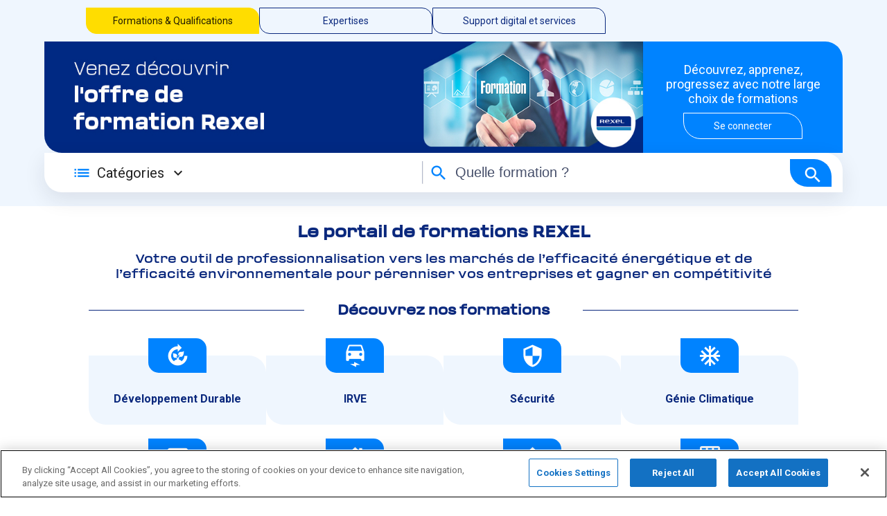

--- FILE ---
content_type: text/html
request_url: https://formation.rexelservices.fr/
body_size: 1048
content:
<!DOCTYPE html>
<html lang="en">
  <head>
    <script
      id="sdkScript"
      type="text/javascript"
      charset="UTF-8"
      data-domain-script="7c620786-d944-442c-b599-cfcfc51d311d-test"
      src="https://cdn.cookielaw.org/scripttemplates/otSDKStub.js"
      async=""
    ></script>
    <meta charset="utf-8" />
    <title>Formation Rexel</title>
    <base href="/" />
    <meta
      name="description"
      content="Rexel vous propose un large choix de formations et certifications professionnelles, dans de nombreux domaines comme l’IRVE, le photovoltaïque, l’industrie ou encore l’habitat connecté. Pour vous inscrire, c’est facile laissez vous guider par notre portail de formation."
    />
    <meta name="viewport" content="width=device-width, initial-scale=1" />
    <link rel="icon" type="image/x-icon" href="favicon.ico" />
    <link href="https://fonts.googleapis.com/icon?family=Material+Icons" rel="stylesheet" />
    <link
      rel="stylesheet"
      href="https://mediawebshop.blob.core.windows.net/mediawebshop/mkt/rxl-font.css"
    />
    <link
      href="https://fonts.googleapis.com/css2?family=Roboto:wght@100;400;700&display=swap"
      rel="stylesheet"
    />
  <link rel="stylesheet" href="styles.944eeee4aad966c585bc.css"></head>
  <body>
    <app-root class="app"></app-root>
  <script src="runtime.e227d1a0e31cbccbf8ec.js" defer></script><script src="polyfills-es5.3123ee7a7986f6c2980e.js" nomodule defer></script><script src="polyfills.7a4caa8dc6296eec05a0.js" defer></script><script src="main.4cc4fe86225ab76c5a43.js" defer></script></body>
</html>


--- FILE ---
content_type: text/css
request_url: https://mediawebshop.blob.core.windows.net/mediawebshop/mkt/rxl-font.css
body_size: 1340
content:
@font-face {
    font-family: 'Rexel-Light';
    src: url('https://mediawebshop.blob.core.windows.net/mediawebshop/mkt/rxl-font/Rexel-Light.woff');
}

@font-face {
    font-family: 'Rexel-Regular';
    src: url('https://mediawebshop.blob.core.windows.net/mediawebshop/mkt/rxl-font/Rexel-Regular.woff');
}

@font-face {
    font-family: 'Rexel-Bold';
    src: url('https://mediawebshop.blob.core.windows.net/mediawebshop/mkt/rxl-font/Rexel-Bold.woff');
}

@font-face {
    font-family: 'Rexel-Light-Italic';
    src: url('https://mediawebshop.blob.core.windows.net/mediawebshop/mkt/rxl-font/Rexel-LightItalic.woff');
}

@font-face {
    font-family: 'Rexel-Italic';
    src: url('https://mediawebshop.blob.core.windows.net/mediawebshop/mkt/rxl-font/Rexel-Italic.woff');
}

@font-face {
    font-family: 'Rexel-Bold-Italic';
    src: url('https://mediawebshop.blob.core.windows.net/mediawebshop/mkt/rxl-font/Rexel-BoldItalic.woff');
}


.rxl-font-light {
    font-family: "Rexel-Light" !important;
}

.rxl-font {
    font-family: "Rexel-Regular" !important;
}

.rxl-font-bold {
    font-family: "Rexel-Bold" !important;
}

.rxl-font-light-italic {
    font-family: "Rexel-Light-Italic" !important;
}

.rxl-font-italic {
    font-family: "Rexel-Italic" !important;
}

.rxl-font-bold-italic {
    font-family: "Rexel-Bold-Italic" !important;
}


--- FILE ---
content_type: text/css
request_url: https://mediawebshop.blob.core.windows.net/mediawebshop/mkt/rxl-font.css
body_size: 1340
content:
@font-face {
    font-family: 'Rexel-Light';
    src: url('https://mediawebshop.blob.core.windows.net/mediawebshop/mkt/rxl-font/Rexel-Light.woff');
}

@font-face {
    font-family: 'Rexel-Regular';
    src: url('https://mediawebshop.blob.core.windows.net/mediawebshop/mkt/rxl-font/Rexel-Regular.woff');
}

@font-face {
    font-family: 'Rexel-Bold';
    src: url('https://mediawebshop.blob.core.windows.net/mediawebshop/mkt/rxl-font/Rexel-Bold.woff');
}

@font-face {
    font-family: 'Rexel-Light-Italic';
    src: url('https://mediawebshop.blob.core.windows.net/mediawebshop/mkt/rxl-font/Rexel-LightItalic.woff');
}

@font-face {
    font-family: 'Rexel-Italic';
    src: url('https://mediawebshop.blob.core.windows.net/mediawebshop/mkt/rxl-font/Rexel-Italic.woff');
}

@font-face {
    font-family: 'Rexel-Bold-Italic';
    src: url('https://mediawebshop.blob.core.windows.net/mediawebshop/mkt/rxl-font/Rexel-BoldItalic.woff');
}


.rxl-font-light {
    font-family: "Rexel-Light" !important;
}

.rxl-font {
    font-family: "Rexel-Regular" !important;
}

.rxl-font-bold {
    font-family: "Rexel-Bold" !important;
}

.rxl-font-light-italic {
    font-family: "Rexel-Light-Italic" !important;
}

.rxl-font-italic {
    font-family: "Rexel-Italic" !important;
}

.rxl-font-bold-italic {
    font-family: "Rexel-Bold-Italic" !important;
}


--- FILE ---
content_type: application/javascript
request_url: https://cdn.cookielaw.org/consent/7c620786-d944-442c-b599-cfcfc51d311d/OtAutoBlock.js
body_size: 2738
content:
!function(){function q(a){var c=[],b=[],e=function(f){for(var g={},h=0;h<u.length;h++){var d=u[h];if(d.Tag===f){g=d;break}var l=void 0,k=d.Tag;var C=(k=-1!==k.indexOf("http:")?k.replace("http:",""):k.replace("https:",""),-1!==(l=k.indexOf("?"))?k.replace(k.substring(l),""):k);if(f&&(-1!==f.indexOf(C)||-1!==d.Tag.indexOf(f))){g=d;break}}return g}(a);return e.CategoryId&&(c=e.CategoryId),e.Vendor&&(b=e.Vendor.split(":")),!e.Tag&&D&&(b=c=function(f){var g=[],h=function(d){var l=document.createElement("a");
return l.href=d,-1!==(d=l.hostname.split(".")).indexOf("www")||2<d.length?d.slice(1).join("."):l.hostname}(f);v.some(function(d){return d===h})&&(g=["C0004"]);return g}(a)),{categoryIds:c,vsCatIds:b}}function w(a){return!a||!a.length||(a&&window.OptanonActiveGroups?a.every(function(c){return-1!==window.OptanonActiveGroups.indexOf(","+c+",")}):void 0)}function m(a,c){void 0===c&&(c=null);var b=window,e=b.OneTrust&&b.OneTrust.IsVendorServiceEnabled;b=e&&b.OneTrust.IsVendorServiceEnabled();return"Categories"===
r||"All"===r&&e&&!b?w(a):("Vendors"===r||"All"===r&&e&&b)&&w(c)}function n(a){a=a.getAttribute("class")||"";return-1!==a.indexOf("optanon-category")||-1!==a.indexOf("ot-vscat")}function p(a){return a.hasAttribute("data-ot-ignore")}function x(a,c,b){void 0===b&&(b=null);var e=a.join("-"),f=b&&b.join("-"),g=c.getAttribute("class")||"",h="",d=!1;a&&a.length&&-1===g.indexOf("optanon-category-"+e)&&(h=("optanon-category-"+e).trim(),d=!0);b&&b.length&&-1===g.indexOf("ot-vscat-"+f)&&(h+=" "+("ot-vscat-"+
f).trim(),d=!0);d&&c.setAttribute("class",h+" "+g)}function y(a,c,b){void 0===b&&(b=null);var e;a=a.join("-");b=b&&b.join("-");return-1===c.indexOf("optanon-category-"+a)&&(e=("optanon-category-"+a).trim()),-1===c.indexOf("ot-vscat-"+b)&&(e+=" "+("ot-vscat-"+b).trim()),e+" "+c}function z(a){var c,b=q(a.src||"");(b.categoryIds.length||b.vsCatIds.length)&&(x(b.categoryIds,a,b.vsCatIds),m(b.categoryIds,b.vsCatIds)||(a.type="text/plain"),a.addEventListener("beforescriptexecute",c=function(e){"text/plain"===
a.getAttribute("type")&&e.preventDefault();a.removeEventListener("beforescriptexecute",c)}))}function A(a){var c=a.src||"",b=q(c);(b.categoryIds.length||b.vsCatIds.length)&&(x(b.categoryIds,a,b.vsCatIds),m(b.categoryIds,b.vsCatIds)||(a.removeAttribute("src"),a.setAttribute("data-src",c)))}var u=JSON.parse('[{"Tag":"https://player.vimeo.com/api/player.js","CategoryId":["C0003"],"Vendor":null},{"Tag":"https://player.vimeo.com/video/1068886732","CategoryId":["C0003"],"Vendor":null},{"Tag":"https://assistance-esabora.rexelservices.fr/hc/fr/articles/6180055282716-Vid%C3%A9o-Tuto-Business-Suivi-d-affaires-00-Pr%C3%A9sentation-du-module-Suivi-d-Affaires","CategoryId":["C0003"],"Vendor":null},{"Tag":"https://assistance-esabora.rexelservices.fr/hc/fr/articles/10581636066844","CategoryId":["C0003"],"Vendor":null},{"Tag":"https://player.vimeo.com/video/1068885640","CategoryId":["C0003"],"Vendor":null},{"Tag":"https://assistance-esabora.rexelservices.fr","CategoryId":["C0004"],"Vendor":null},{"Tag":"https://player.vimeo.com/video/738979466","CategoryId":["C0003"],"Vendor":null},{"Tag":"https://player.vimeo.com/video/312917263","CategoryId":["C0003"],"Vendor":null},{"Tag":"https://player.vimeo.com/video/262016737","CategoryId":["C0003"],"Vendor":null},{"Tag":"https://p28.zdusercontent.com/attachment/9618517/MAD6CMfvM3QKz0uuZ3WPEnIyg","CategoryId":["C0003"],"Vendor":null},{"Tag":"https://player.vimeo.com/video/1096846139","CategoryId":["C0003"],"Vendor":null},{"Tag":"https://player.vimeo.com/video/438900717","CategoryId":["C0003"],"Vendor":null},{"Tag":"https://player.vimeo.com/video/1031576270","CategoryId":["C0003"],"Vendor":null},{"Tag":"https://static.zdassets.com/hc/assets/hc_enduser-a041729a288f51b790baebbaac3c2d97.js","CategoryId":["C0003"],"Vendor":null},{"Tag":"https://player.vimeo.com/video/701713598","CategoryId":["C0003"],"Vendor":null},{"Tag":"https://player.vimeo.com/video/699491630","CategoryId":["C0003"],"Vendor":null},{"Tag":"https://player.vimeo.com/video/642709326","CategoryId":["C0003"],"Vendor":null},{"Tag":"https://player.vimeo.com/video/396470679","CategoryId":["C0003"],"Vendor":null},{"Tag":"https://player.vimeo.com/video/278345226","CategoryId":["C0003"],"Vendor":null},{"Tag":"https://player.vimeo.com/video/639863229","CategoryId":["C0003"],"Vendor":null},{"Tag":"https://player.vimeo.com/video/327011809","CategoryId":["C0003"],"Vendor":null},{"Tag":"https://player.vimeo.com/video/1068825857","CategoryId":["C0003"],"Vendor":null},{"Tag":"https://player.vimeo.com/video/1068884288","CategoryId":["C0003"],"Vendor":null},{"Tag":"https://assistance-esabora.rexelservices.fr/hc/fr/articles/6179186817308","CategoryId":["C0003"],"Vendor":null},{"Tag":"https://player.vimeo.com/video/1094056874","CategoryId":["C0003"],"Vendor":null},{"Tag":"https://logs177.xiti.com/hit.xiti","CategoryId":["C0002"],"Vendor":null},{"Tag":"https://configurateur-eclairage.rexelservices.fr/lib/jquery/dist/jquery.js","CategoryId":["C0002"],"Vendor":null},{"Tag":"https://player.vimeo.com/video/673090131","CategoryId":["C0003"],"Vendor":null},{"Tag":"https://player.vimeo.com/video/659264741","CategoryId":["C0003"],"Vendor":null},{"Tag":"https://player.vimeo.com/video/331162794","CategoryId":["C0003"],"Vendor":null},{"Tag":"https://player.vimeo.com/video/960409477","CategoryId":["C0003"],"Vendor":null},{"Tag":"https://player.vimeo.com/video/718741183","CategoryId":["C0003"],"Vendor":null},{"Tag":"https://player.vimeo.com/video/235711024","CategoryId":["C0003"],"Vendor":null},{"Tag":"https://player.vimeo.com/video/453545008","CategoryId":["C0003"],"Vendor":null},{"Tag":"https://player.vimeo.com/video/338675414","CategoryId":["C0003"],"Vendor":null},{"Tag":"https://player.vimeo.com/video/1078326452","CategoryId":["C0003"],"Vendor":null},{"Tag":"https://player.vimeo.com/video/1092135571","CategoryId":["C0003"],"Vendor":null},{"Tag":"https://player.vimeo.com/video/1068886032","CategoryId":["C0003"],"Vendor":null},{"Tag":"https://player.vimeo.com/video/1098818278","CategoryId":["C0003"],"Vendor":null},{"Tag":"https://player.vimeo.com/video/651087068","CategoryId":["C0003"],"Vendor":null},{"Tag":"https://player.vimeo.com/video/687038526","CategoryId":["C0003"],"Vendor":null},{"Tag":"https://player.vimeo.com/video/1090791529","CategoryId":["C0003"],"Vendor":null},{"Tag":"https://configurateur-eclairage.rexelservices.fr/img/downlight_160_white.png","CategoryId":["C0002"],"Vendor":null},{"Tag":"https://player.vimeo.com/video/344330772","CategoryId":["C0003"],"Vendor":null},{"Tag":"https://assistance-esabora.rexelservices.fr/hc/fr/articles/15390890213020","CategoryId":["C0003"],"Vendor":null},{"Tag":"https://player.vimeo.com/video/435732031","CategoryId":["C0003"],"Vendor":null},{"Tag":"https://player.vimeo.com/video/1068884545","CategoryId":["C0003"],"Vendor":null},{"Tag":"https://player.vimeo.com/video/654175651","CategoryId":["C0003"],"Vendor":null},{"Tag":"https://www.googletagmanager.com/gtag/js","CategoryId":["C0002"],"Vendor":null},{"Tag":"https://player.vimeo.com/video/762304126","CategoryId":["C0003"],"Vendor":null},{"Tag":"https://player.vimeo.com/video/680050106","CategoryId":["C0003"],"Vendor":null},{"Tag":"https://player.vimeo.com/video/1031576161","CategoryId":["C0003"],"Vendor":null},{"Tag":"https://assistance-esabora.rexelservices.fr/hc/fr/articles/17967945468700","CategoryId":["C0003"],"Vendor":null},{"Tag":"https://player.vimeo.com/video/384716222","CategoryId":["C0003"],"Vendor":null},{"Tag":"https://player.vimeo.com/video/365059008","CategoryId":["C0003"],"Vendor":null},{"Tag":"https://player.vimeo.com/video/637374916","CategoryId":["C0003"],"Vendor":null},{"Tag":"https://player.vimeo.com/video/648507657","CategoryId":["C0003"],"Vendor":null},{"Tag":"https://player.vimeo.com/video/1031574207","CategoryId":["C0003"],"Vendor":null},{"Tag":"https://player.vimeo.com/video/690869267","CategoryId":["C0003"],"Vendor":null},{"Tag":"https://player.vimeo.com/video/1031576869","CategoryId":["C0003"],"Vendor":null},{"Tag":"https://player.vimeo.com/video/340007538","CategoryId":["C0003"],"Vendor":null},{"Tag":"https://player.vimeo.com/video/769431822","CategoryId":["C0003"],"Vendor":null},{"Tag":"https://player.vimeo.com/video/1068885327","CategoryId":["C0003"],"Vendor":null},{"Tag":"https://player.vimeo.com/video/659908936","CategoryId":["C0003"],"Vendor":null},{"Tag":"https://player.vimeo.com/video/1068884877","CategoryId":["C0003"],"Vendor":null},{"Tag":"https://rexelium.azurewebsites.net/viewer","CategoryId":["C0003"],"Vendor":null},{"Tag":"https://player.vimeo.com/video/1031566029","CategoryId":["C0003"],"Vendor":null},{"Tag":"https://player.vimeo.com/video/769000976","CategoryId":["C0003"],"Vendor":null},{"Tag":"https://player.vimeo.com/video/1035572879","CategoryId":["C0003"],"Vendor":null},{"Tag":"https://player.vimeo.com/video/734739300","CategoryId":["C0003"],"Vendor":null},{"Tag":"https://player.vimeo.com/video/644445585","CategoryId":["C0003"],"Vendor":null},{"Tag":"https://player.vimeo.com/video/365053690","CategoryId":["C0003"],"Vendor":null},{"Tag":"https://player.vimeo.com/video/1068887509","CategoryId":["C0003"],"Vendor":null},{"Tag":"https://p28.zdusercontent.com/attachment/9618517/gKWUHnLJcqBbBzyzQOjmF87Xv","CategoryId":["C0003"],"Vendor":null},{"Tag":"https://mse.schneider-electric.com/#/manage","CategoryId":["C0002"],"Vendor":null},{"Tag":"https://assistance-esabora.rexelservices.fr/api/v2/users/me/session/renew","CategoryId":["C0003"],"Vendor":null},{"Tag":"https://player.vimeo.com/video/764842289","CategoryId":["C0003"],"Vendor":null},{"Tag":"https://player.vimeo.com/video/1090081775","CategoryId":["C0003"],"Vendor":null},{"Tag":"https://player.vimeo.com/video/813109990","CategoryId":["C0003"],"Vendor":null},{"Tag":"https://player.vimeo.com/video/763818758","CategoryId":["C0003"],"Vendor":null},{"Tag":"https://p28.zdusercontent.com/attachment/9618517/wZ2vw8ukZCnF6ZcbuTbVF7A5Q","CategoryId":["C0003"],"Vendor":null},{"Tag":"https://player.vimeo.com/video/774334884","CategoryId":["C0003"],"Vendor":null},{"Tag":"https://player.vimeo.com/video/223427836","CategoryId":["C0003"],"Vendor":null},{"Tag":"https://p28.zdusercontent.com/attachment/9618517/HCnvyyOvLEv9krHQst6iSF1Hs","CategoryId":["C0003"],"Vendor":null},{"Tag":"https://player.vimeo.com/video/768993226","CategoryId":["C0003"],"Vendor":null},{"Tag":"https://player.vimeo.com/video/387455730","CategoryId":["C0003"],"Vendor":null},{"Tag":"https://player.vimeo.com/video/350900041","CategoryId":["C0003"],"Vendor":null},{"Tag":"https://player.vimeo.com/video/312920977","CategoryId":["C0003"],"Vendor":null},{"Tag":"https://player.vimeo.com/video/763431695","CategoryId":["C0003"],"Vendor":null},{"Tag":"https://player.vimeo.com/video/632940849","CategoryId":["C0003"],"Vendor":null},{"Tag":"https://player.vimeo.com/video/659923878","CategoryId":["C0003"],"Vendor":null},{"Tag":"https://assistance-esabora.rexelservices.fr/hc/fr/articles/Skip,%20since%20insertion%20is%20handled%20via%20gallery","CategoryId":["C0003"],"Vendor":null},{"Tag":"https://configurateur-domotique.rexelservices.fr/main.f966b9534d709545.js","CategoryId":["C0002"],"Vendor":null},{"Tag":"https://player.vimeo.com/video/1031575793","CategoryId":["C0003"],"Vendor":null},{"Tag":"https://player.vimeo.com/video/1068887166","CategoryId":["C0003"],"Vendor":null},{"Tag":"https://player.vimeo.com/video/1077937461","CategoryId":["C0003"],"Vendor":null},{"Tag":"https://p28.zdusercontent.com/attachment/9618517/AQ8zku19uniDrATX6pmvc7Jmt","CategoryId":["C0003"],"Vendor":null},{"Tag":"https://player.vimeo.com/video/762662116","CategoryId":["C0003"],"Vendor":null},{"Tag":"https://player.vimeo.com/video/668531692","CategoryId":["C0003"],"Vendor":null},{"Tag":"https://player.vimeo.com/video/396736514","CategoryId":["C0003"],"Vendor":null},{"Tag":"https://player.vimeo.com/video/1098202114","CategoryId":["C0003"],"Vendor":null},{"Tag":"https://p28.zdusercontent.com/attachment/9618517/pJzUwp5PpVnDfkjQ81jPgNFfj","CategoryId":["C0003"],"Vendor":null},{"Tag":"https://player.vimeo.com/video/365055897","CategoryId":["C0003"],"Vendor":null},{"Tag":"https://player.vimeo.com/video/981836323","CategoryId":["C0003"],"Vendor":null},{"Tag":"https://assistance-esabora.rexelservices.fr/hc/fr/articles/14686159498140","CategoryId":["C0003"],"Vendor":null},{"Tag":"https://player.vimeo.com/video/1031573525","CategoryId":["C0003"],"Vendor":null},{"Tag":"https://player.vimeo.com/video/322733401","CategoryId":["C0003"],"Vendor":null},{"Tag":"https://player.vimeo.com/video/1100599989","CategoryId":["C0003"],"Vendor":null},{"Tag":"https://assistance-esabora.rexelservices.fr/hc/fr/articles/17462735816988","CategoryId":["C0003"],"Vendor":null},{"Tag":"https://portail.rexelservices.fr/Content/Images/LogoRexel.png","CategoryId":["C0002"],"Vendor":null},{"Tag":"https://player.vimeo.com/video/1034258469","CategoryId":["C0003"],"Vendor":null},{"Tag":"https://player.vimeo.com/video/1034247906","CategoryId":["C0003"],"Vendor":null},{"Tag":"https://player.vimeo.com/video/393625191","CategoryId":["C0003"],"Vendor":null},{"Tag":"https://vimeo.com/ablincoln/vuid","CategoryId":["C0003"],"Vendor":null},{"Tag":"https://player.vimeo.com/video/768122236","CategoryId":["C0003"],"Vendor":null},{"Tag":"https://player.vimeo.com/video/343430840","CategoryId":["C0003"],"Vendor":null},{"Tag":"https://p28.zdusercontent.com/attachment/9618517/8Q9QhHY1F2yII0IX3OJiYBRPJ","CategoryId":["C0003"],"Vendor":null},{"Tag":"https://player.vimeo.com/video/1073943770","CategoryId":["C0003"],"Vendor":null},{"Tag":"https://player.vimeo.com/video/351410657","CategoryId":["C0003"],"Vendor":null}]'),
D=JSON.parse("true"),r=JSON.parse('"Categories"'),v=(v=[""]).filter(function(a){if("null"!==a&&a.trim().length)return a}),t=["embed","iframe","img","script"],B=((new MutationObserver(function(a){Array.prototype.forEach.call(a,function(c){Array.prototype.forEach.call(c.addedNodes,function(e){1!==e.nodeType||-1===t.indexOf(e.tagName.toLowerCase())||n(e)||p(e)||("script"===e.tagName.toLowerCase()?z:A)(e)});var b=c.target;!c.attributeName||n(b)&&p(b)||("script"===b.nodeName.toLowerCase()?z(b):-1!==t.indexOf(c.target.nodeName.toLowerCase())&&
A(b))})})).observe(document.documentElement,{childList:!0,subtree:!0,attributes:!0,attributeFilter:["src"]}),document.createElement);document.createElement=function(){for(var a,c,b=[],e=0;e<arguments.length;e++)b[e]=arguments[e];return"script"===b[0].toLowerCase()||-1!==t.indexOf(b[0].toLowerCase())?(a=B.bind(document).apply(void 0,b),c=a.setAttribute.bind(a),Object.defineProperties(a,{src:{get:function(){try{return a.cloneNode().src}catch(f){return a.getAttribute("src")||""}},set:function(f){var g=
b[0],h,d,l,k="";k=q(k="string"==typeof f||f instanceof Object?f.toString():k);return d=g,l=a,!(h=k).categoryIds.length&&!h.vsCatIds.length||"script"!==d.toLowerCase()||n(l)||m(h.categoryIds,h.vsCatIds)||p(l)?(d=g,h=a,!(l=k).categoryIds.length||-1===t.indexOf(d.toLowerCase())||n(h)||m(l.categoryIds,l.vsCatIds)||p(h)?c("src",f):(a.removeAttribute("src"),c("data-src",f),(g=a.getAttribute("class"))||c("class",y(k.categoryIds,g||"",k.vsCatIds)))):(c("type","text/plain"),c("src",f)),!0}},type:{get:function(){return a.getAttribute("type")||
""},set:function(f){return h=c,d=q((g=a).src||""),h("type",!d.categoryIds.length&&!d.vsCatIds.length||n(g)||m(d.categoryIds,d.vsCatIds)||p(g)?f:"text/plain"),!0;var g,h,d}},class:{set:function(f){return h=c,!(d=q((g=a).src)).categoryIds.length&&!d.vsCatIds.length||n(g)||m(d.categoryIds,d.vsCatIds)||p(g)?h("class",f):h("class",y(d.categoryIds,f,d.vsCatIds)),!0;var g,h,d}}}),a.setAttribute=function(f,g,h){"type"!==f&&"src"!==f||h?c(f,g):a[f]=g},a):B.bind(document).apply(void 0,b)}}();

--- FILE ---
content_type: application/x-javascript
request_url: https://formation.rexelservices.fr/polyfills.7a4caa8dc6296eec05a0.js
body_size: 91789
content:
(window.webpackJsonp=window.webpackJsonp||[]).push([[2],{"++FS":function(t,e,r){r("ax0f")({target:"Math",stat:!0},{imulh:function(t,e){var r=+t,n=+e,o=65535&r,i=65535&n,a=r>>16,u=n>>16,c=(a*i>>>0)+(o*i>>>16);return a*u+(c>>16)+((o*u>>>0)+(65535&c)>>16)}})},"+/OB":function(t,e,r){r("ax0f")({target:"Date",stat:!0},{now:function(){return(new Date).getTime()}})},"+/eK":function(t,e){t.exports="\t\n\v\f\r \xa0\u1680\u2000\u2001\u2002\u2003\u2004\u2005\u2006\u2007\u2008\u2009\u200a\u202f\u205f\u3000\u2028\u2029\ufeff"},"+2jK":function(t,e,r){r("ax0f")({target:"Object",stat:!0},{is:r("FNAH")})},"+CnW":function(t,e,r){r("ax0f")({target:"Math",stat:!0},{sign:r("lJrM")})},"+DXJ":function(t,e,r){r("HBCE"),r("OVwY"),r("gpa9"),r("tclo"),r("m6pu"),r("uYDL"),r("dv4H")},"+E13":function(t,e,r){r("ax0f")({target:"Number",stat:!0},{isFinite:r("p25+")})},"+KXO":function(t,e,r){var n=r("ax0f"),o=r("N9G2"),i=r("DEeE");n({target:"Object",stat:!0,forced:r("ct80")((function(){i(1)}))},{keys:function(t){return i(o(t))}})},"+OsI":function(t,e,r){r("M5Kp")},"+W9a":function(t,e,r){var n=r("ax0f"),o=r("FXyv"),i=r("p25+"),a=r("Lj86"),u=r("zc29"),c=u.set,s=u.getterFor("Seeded Random Generator"),f=a((function(t){c(this,{type:"Seeded Random Generator",seed:t%2147483647})}),"Seeded Random",(function(){var t=s(this);return{value:(1073741823&(t.seed=(1103515245*t.seed+12345)%2147483647))/1073741823,done:!1}}));n({target:"Math",stat:!0,forced:!0},{seededPRNG:function(t){var e=o(t).seed;if(!i(e))throw TypeError('Math.seededPRNG() argument should have a "seed" field with a finite value.');return new f(e)}})},"+kY7":function(t,e,r){var n=r("q9+l").f,o=r("8aeu"),i=r("fVMg")("toStringTag");t.exports=function(t,e,r){t&&!o(t=r?t:t.prototype,i)&&n(t,i,{configurable:!0,value:e})}},"+oxZ":function(t,e,r){var n=r("9JhN"),o=r("Ew2P"),i=r("6OVi"),a=r("WxKw");for(var u in o){var c=n[u],s=c&&c.prototype;if(s&&s.forEach!==i)try{a(s,"forEach",i)}catch(f){s.forEach=i}}},"+zRZ":function(t,e,r){r("bj/N"),r("vU6p")},"/1yt":function(t,e,r){var n=r("i7Kn"),o=r("tJVe");t.exports=function(t){if(void 0===t)return 0;var e=n(t),r=o(e);if(e!==r)throw RangeError("Wrong length or index");return r}},"/4m8":function(t,e,r){"use strict";var n,o,i,a=r("DjlN"),u=r("WxKw"),c=r("8aeu"),s=r("fVMg"),f=r("DpO5"),l=s("iterator"),p=!1;[].keys&&("next"in(i=[].keys())?(o=a(a(i)))!==Object.prototype&&(n=o):p=!0),null==n&&(n={}),f||c(n,l)||u(n,l,(function(){return this})),t.exports={IteratorPrototype:n,BUGGY_SAFARI_ITERATORS:p}},"/6/V":function(t,e,r){"use strict";var n=r("1Mu/"),o=r("7St7"),i=r("N9G2"),a=r("tJVe"),u=r("q9+l").f;n&&!("lastItem"in[])&&(u(Array.prototype,"lastItem",{configurable:!0,get:function(){var t=i(this),e=a(t.length);return 0==e?void 0:t[e-1]},set:function(t){var e=i(this),r=a(e.length);return e[0==r?0:r-1]=t}}),o("lastItem"))},"/9A7":function(t,e,r){"use strict";var n=r("qvLe"),o=r("Kc2x"),i=n.aTypedArray;(0,n.exportTypedArrayMethod)("fill",(function(t){return o.apply(i(this),arguments)}))},"/Tpg":function(t,e,r){r("ax0f")({target:"Map",stat:!0},{from:r("dN7E")})},"/YD5":function(t,e,r){"use strict";var n=r("ax0f"),o=r("hpdy"),i=r("FXyv"),a=r("VCi3")("Promise");n({target:"AsyncIterator",proto:!0,real:!0},{reduce:function(t){var e=i(this),r=o(e.next),n=arguments.length<2,u=n?void 0:arguments[1];return o(t),new a((function(o,c){var s=function(){try{a.resolve(i(r.call(e))).then((function(e){try{if(i(e).done)n?c(TypeError("Reduce of empty iterator with no initial value")):o(u);else{var r=e.value;n?(n=!1,u=r,s()):a.resolve(t(u,r)).then((function(t){u=t,s()}),c)}}catch(f){c(f)}}),c)}catch(f){c(f)}};s()}))}})},"/eqw":function(t,e,r){var n=r("ax0f"),o=Math.PI/180;n({target:"Math",stat:!0},{radians:function(t){return t*o}})},"034l":function(t,e,r){"use strict";var n=r("FXyv"),o=r("CD8Q");t.exports=function(t){if("string"!==t&&"number"!==t&&"default"!==t)throw TypeError("Incorrect hint");return o(n(this),"number"!==t)}},"0FSu":function(t,e,r){var n=r("IRf+"),o=r("g6a+"),i=r("N9G2"),a=r("tJVe"),u=r("aoZ+"),c=[].push,s=function(t){var e=1==t,r=2==t,s=3==t,f=4==t,l=6==t,p=5==t||l;return function(h,v,d,g){for(var y,m,x=i(h),b=o(x),w=n(v,d,3),S=a(b.length),E=0,T=g||u,k=e?T(h,S):r?T(h,0):void 0;S>E;E++)if((p||E in b)&&(m=w(y=b[E],E,x),t))if(e)k[E]=m;else if(m)switch(t){case 3:return!0;case 5:return y;case 6:return E;case 2:c.call(k,y)}else if(f)return!1;return l?-1:s||f?f:k}};t.exports={forEach:s(0),map:s(1),filter:s(2),some:s(3),every:s(4),find:s(5),findIndex:s(6)}},"0NMN":function(t,e,r){"use strict";var n=r("qvLe"),o=r("QsAM"),i=n.aTypedArray;(0,n.exportTypedArrayMethod)("lastIndexOf",(function(t){return o.apply(i(this),arguments)}))},"0NZM":function(t,e,r){"use strict";var n=r("ax0f"),o=r("DpO5"),i=r("VCi3"),a=r("FXyv"),u=r("hpdy"),c=r("IRf+"),s=r("Qzre"),f=r("Y5k3"),l=r("tXjT");n({target:"Map",proto:!0,real:!0,forced:o},{mapKeys:function(t){var e=a(this),r=f(e),n=c(t,arguments.length>1?arguments[1]:void 0,3),o=new(s(e,i("Map"))),p=u(o.set);return l(r,(function(t,r){p.call(o,n(r,t,e),r)}),void 0,!0,!0),o}})},"0OfQ":function(t,e,r){r("ax0f")({target:"WeakSet",stat:!0},{from:r("dN7E")})},"0Qbp":function(t,e,r){"use strict";var n=r("ax0f"),o=r("1Mu/"),i=r("vyth"),a=r("N9G2"),u=r("hpdy"),c=r("q9+l");o&&n({target:"Object",proto:!0,forced:i},{__defineSetter__:function(t,e){c.f(a(this),t,{set:u(e),enumerable:!0,configurable:!0})}})},"0fIf":function(t,e,r){var n=r("ax0f"),o=r("QsAM");n({target:"Array",proto:!0,forced:o!==[].lastIndexOf},{lastIndexOf:o})},"0yig":function(t,e,r){var n=r("9JhN"),o=r("ct80"),i=r("MhFt"),a=r("qvLe").NATIVE_ARRAY_BUFFER_VIEWS,u=n.ArrayBuffer,c=n.Int8Array;t.exports=!a||!o((function(){c(1)}))||!o((function(){new c(-1)}))||!i((function(t){new c,new c(null),new c(1.5),new c(t)}),!0)||o((function(){return 1!==new c(new u(2),1,void 0).length}))},"0zG9":function(t,e,r){var n=r("ax0f"),o=r("VCi3"),i=r("ct80"),a=o("JSON","stringify"),u=/[\uD800-\uDFFF]/g,c=/^[\uD800-\uDBFF]$/,s=/^[\uDC00-\uDFFF]$/,f=function(t,e,r){var n=r.charAt(e-1),o=r.charAt(e+1);return c.test(t)&&!s.test(o)||s.test(t)&&!c.test(n)?"\\u"+t.charCodeAt(0).toString(16):t},l=i((function(){return'"\\udf06\\ud834"'!==a("\udf06\ud834")||'"\\udead"'!==a("\udead")}));a&&n({target:"JSON",stat:!0,forced:l},{stringify:function(t,e,r){var n=a.apply(null,arguments);return"string"==typeof n?n.replace(u,f):n}})},"10oH":function(t,e,r){"use strict";var n=r("ax0f"),o=r("Ya2h").start,i=r("mVF9")("trimStart"),a=i?function(){return o(this)}:"".trimStart;n({target:"String",proto:!0,forced:i},{trimStart:a,trimLeft:a})},"1IsZ":function(t,e,r){var n=r("ax0f"),o=r("YAkj").values;n({target:"Object",stat:!0},{values:function(t){return o(t)}})},"1Iuc":function(t,e,r){"use strict";var n=r("ax0f"),o=r("gIHd");n({target:"String",proto:!0,forced:r("sHxg")("bold")},{bold:function(){return o(this,"b","","")}})},"1Mu/":function(t,e,r){var n=r("ct80");t.exports=!n((function(){return 7!=Object.defineProperty({},1,{get:function(){return 7}})[1]}))},"1aMC":function(t,e,r){"use strict";var n=r("ax0f"),o=r("tXjT"),i=r("hpdy"),a=r("FXyv");n({target:"Iterator",proto:!0,real:!0},{some:function(t){return a(this),i(t),o(this,(function(e){if(t(e))return o.stop()}),void 0,!1,!0).stopped}})},"1odi":function(t,e){t.exports={}},"1t7P":function(t,e,r){"use strict";var n=r("ax0f"),o=r("9JhN"),i=r("VCi3"),a=r("DpO5"),u=r("1Mu/"),c=r("56Cj"),s=r("TbR9"),f=r("ct80"),l=r("8aeu"),p=r("xt6W"),h=r("dSaG"),v=r("FXyv"),d=r("N9G2"),g=r("N4z3"),y=r("CD8Q"),m=r("lhjL"),x=r("guiJ"),b=r("DEeE"),w=r("ZdBB"),S=r("7lg/"),E=r("JAL5"),T=r("GFpt"),k=r("q9+l"),O=r("4Sk5"),M=r("WxKw"),_=r("uLp7"),j=r("TN3B"),A=r("MyxS"),I=r("1odi"),R=r("HYrn"),P=r("fVMg"),N=r("TkGI"),D=r("aokA"),F=r("+kY7"),L=r("zc29"),C=r("0FSu").forEach,Z=A("hidden"),z=P("toPrimitive"),G=L.set,X=L.getterFor("Symbol"),V=Object.prototype,U=o.Symbol,q=i("JSON","stringify"),B=T.f,J=k.f,W=S.f,H=O.f,Y=j("symbols"),Q=j("op-symbols"),K=j("string-to-symbol-registry"),$=j("symbol-to-string-registry"),tt=j("wks"),et=o.QObject,rt=!et||!et.prototype||!et.prototype.findChild,nt=u&&f((function(){return 7!=x(J({},"a",{get:function(){return J(this,"a",{value:7}).a}})).a}))?function(t,e,r){var n=B(V,e);n&&delete V[e],J(t,e,r),n&&t!==V&&J(V,e,n)}:J,ot=function(t,e){var r=Y[t]=x(U.prototype);return G(r,{type:"Symbol",tag:t,description:e}),u||(r.description=e),r},it=s?function(t){return"symbol"==typeof t}:function(t){return Object(t)instanceof U},at=function(t,e,r){t===V&&at(Q,e,r),v(t);var n=y(e,!0);return v(r),l(Y,n)?(r.enumerable?(l(t,Z)&&t[Z][n]&&(t[Z][n]=!1),r=x(r,{enumerable:m(0,!1)})):(l(t,Z)||J(t,Z,m(1,{})),t[Z][n]=!0),nt(t,n,r)):J(t,n,r)},ut=function(t,e){v(t);var r=g(e),n=b(r).concat(lt(r));return C(n,(function(e){u&&!ct.call(r,e)||at(t,e,r[e])})),t},ct=function(t){var e=y(t,!0),r=H.call(this,e);return!(this===V&&l(Y,e)&&!l(Q,e))&&(!(r||!l(this,e)||!l(Y,e)||l(this,Z)&&this[Z][e])||r)},st=function(t,e){var r=g(t),n=y(e,!0);if(r!==V||!l(Y,n)||l(Q,n)){var o=B(r,n);return!o||!l(Y,n)||l(r,Z)&&r[Z][n]||(o.enumerable=!0),o}},ft=function(t){var e=W(g(t)),r=[];return C(e,(function(t){l(Y,t)||l(I,t)||r.push(t)})),r},lt=function(t){var e=t===V,r=W(e?Q:g(t)),n=[];return C(r,(function(t){!l(Y,t)||e&&!l(V,t)||n.push(Y[t])})),n};c||(_((U=function(){if(this instanceof U)throw TypeError("Symbol is not a constructor");var t=arguments.length&&void 0!==arguments[0]?String(arguments[0]):void 0,e=R(t),r=function(t){this===V&&r.call(Q,t),l(this,Z)&&l(this[Z],e)&&(this[Z][e]=!1),nt(this,e,m(1,t))};return u&&rt&&nt(V,e,{configurable:!0,set:r}),ot(e,t)}).prototype,"toString",(function(){return X(this).tag})),_(U,"withoutSetter",(function(t){return ot(R(t),t)})),O.f=ct,k.f=at,T.f=st,w.f=S.f=ft,E.f=lt,N.f=function(t){return ot(P(t),t)},u&&(J(U.prototype,"description",{configurable:!0,get:function(){return X(this).description}}),a||_(V,"propertyIsEnumerable",ct,{unsafe:!0}))),n({global:!0,wrap:!0,forced:!c,sham:!c},{Symbol:U}),C(b(tt),(function(t){D(t)})),n({target:"Symbol",stat:!0,forced:!c},{for:function(t){var e=String(t);if(l(K,e))return K[e];var r=U(e);return K[e]=r,$[r]=e,r},keyFor:function(t){if(!it(t))throw TypeError(t+" is not a symbol");if(l($,t))return $[t]},useSetter:function(){rt=!0},useSimple:function(){rt=!1}}),n({target:"Object",stat:!0,forced:!c,sham:!u},{create:function(t,e){return void 0===e?x(t):ut(x(t),e)},defineProperty:at,defineProperties:ut,getOwnPropertyDescriptor:st}),n({target:"Object",stat:!0,forced:!c},{getOwnPropertyNames:ft,getOwnPropertySymbols:lt}),n({target:"Object",stat:!0,forced:f((function(){E.f(1)}))},{getOwnPropertySymbols:function(t){return E.f(d(t))}}),q&&n({target:"JSON",stat:!0,forced:!c||f((function(){var t=U();return"[null]"!=q([t])||"{}"!=q({a:t})||"{}"!=q(Object(t))}))},{stringify:function(t,e,r){for(var n,o=[t],i=1;arguments.length>i;)o.push(arguments[i++]);if(n=e,(h(e)||void 0!==t)&&!it(t))return p(e)||(e=function(t,e){if("function"==typeof n&&(e=n.call(this,t,e)),!it(e))return e}),o[1]=e,q.apply(null,o)}}),U.prototype[z]||M(U.prototype,z,U.prototype.valueOf),F(U,"Symbol"),I[Z]=!0},2:function(t,e,r){t.exports=r("hN/g")},"24wF":function(t,e,r){var n=r("ax0f"),o=r("dSaG"),i=r("4CM2").onFreeze,a=r("la3R"),u=r("ct80"),c=Object.preventExtensions;n({target:"Object",stat:!0,forced:u((function(){c(1)})),sham:!a},{preventExtensions:function(t){return c&&o(t)?c(i(t)):t}})},2971:function(t,e,r){"use strict";var n=r("ax0f"),o=r("Lj86"),i=r("cww3"),a=r("zc29"),u=r("t/tF"),c=u.codeAt,s=u.charAt,f=a.set,l=a.getterFor("String Iterator"),p=o((function(t){f(this,{type:"String Iterator",string:t,index:0})}),"String",(function(){var t,e=l(this),r=e.string,n=e.index;return n>=r.length?{value:void 0,done:!0}:(t=s(r,n),e.index+=t.length,{value:{codePoint:c(t,0),position:n},done:!1})}));n({target:"String",proto:!0},{codePoints:function(){return new p(String(i(this)))}})},"2G9S":function(t,e,r){"use strict";var n=r("ax0f"),o=r("ct80"),i=r("xt6W"),a=r("dSaG"),u=r("N9G2"),c=r("tJVe"),s=r("2sZ7"),f=r("aoZ+"),l=r("GJtw"),p=r("fVMg"),h=r("T+0C"),v=p("isConcatSpreadable"),d=h>=51||!o((function(){var t=[];return t[v]=!1,t.concat()[0]!==t})),g=l("concat"),y=function(t){if(!a(t))return!1;var e=t[v];return void 0!==e?!!e:i(t)};n({target:"Array",proto:!0,forced:!d||!g},{concat:function(t){var e,r,n,o,i,a=u(this),l=f(a,0),p=0;for(e=-1,n=arguments.length;e<n;e++)if(y(i=-1===e?a:arguments[e])){if(p+(o=c(i.length))>9007199254740991)throw TypeError("Maximum allowed index exceeded");for(r=0;r<o;r++,p++)r in i&&s(l,p,i[r])}else{if(p>=9007199254740991)throw TypeError("Maximum allowed index exceeded");s(l,p++,i)}return l.length=p,l}})},"2PNM":function(t,e,r){"use strict";var n=r("ax0f"),o=r("FXyv"),i=r("EjMk")((function(t,e){var r=this;return e.resolve(o(r.next.call(r.iterator,t))).then((function(t){return o(t).done?(r.done=!0,{done:!0,value:void 0}):{done:!1,value:[r.index++,t.value]}}))}));n({target:"AsyncIterator",proto:!0,real:!0},{asIndexedPairs:function(){return new i({iterator:o(this),index:0})}})},"2c7d":function(t,e,r){"use strict";var n=r("qvLe").exportTypedArrayMethod,o=r("ct80"),i=r("9JhN").Uint8Array,a=i&&i.prototype||{},u=[].toString,c=[].join;o((function(){u.call({})}))&&(u=function(){return c.call(this)}),n("toString",u,a.toString!=u)},"2dnG":function(t,e,r){"use strict";var n=r("qvLe"),o=r("0FSu").map,i=r("Qzre"),a=n.aTypedArray,u=n.aTypedArrayConstructor;(0,n.exportTypedArrayMethod)("map",(function(t){return o(a(this),t,arguments.length>1?arguments[1]:void 0,(function(t,e){return new(u(i(t,t.constructor)))(e)}))}))},"2gZs":function(t,e,r){var n=r("POz8"),o=r("amH4"),i=r("fVMg")("toStringTag"),a="Arguments"==o(function(){return arguments}());t.exports=n?o:function(t){var e,r,n;return void 0===t?"Undefined":null===t?"Null":"string"==typeof(r=function(t,e){try{return t[e]}catch(r){}}(e=Object(t),i))?r:a?o(e):"Object"==(n=o(e))&&"function"==typeof e.callee?"Arguments":n}},"2pmP":function(t,e,r){var n=r("ax0f"),o=r("ct80"),i=r("dSaG"),a=Object.isFrozen;n({target:"Object",stat:!0,forced:o((function(){a(1)}))},{isFrozen:function(t){return!i(t)||!!a&&a(t)}})},"2prg":function(t,e,r){var n=r("ZORK");t.exports=/Version\/10\.\d+(\.\d+)?( Mobile\/\w+)? Safari\//.test(n)},"2sZ7":function(t,e,r){"use strict";var n=r("CD8Q"),o=r("q9+l"),i=r("lhjL");t.exports=function(t,e,r){var a=n(e);a in t?o.f(t,a,i(0,r)):t[a]=r}},"32/0":function(t,e,r){var n=r("xgf2"),o=Function.toString;"function"!=typeof n.inspectSource&&(n.inspectSource=function(t){return o.call(t)}),t.exports=n.inspectSource},"34wW":function(t,e,r){var n=r("amH4"),o=r("QsUS");t.exports=function(t,e){var r=t.exec;if("function"==typeof r){var i=r.call(t,e);if("object"!=typeof i)throw TypeError("RegExp exec method returned something other than an Object or null");return i}if("RegExp"!==n(t))throw TypeError("RegExp#exec called on incompatible receiver");return o.call(t,e)}},"3AId":function(t,e,r){var n=r("ax0f"),o=r("5wfe"),i=r("FXyv"),a=o.toKey,u=o.set;n({target:"Reflect",stat:!0},{defineMetadata:function(t,e,r){var n=arguments.length<4?void 0:a(arguments[3]);u(t,e,i(r),n)}})},"3Jta":function(t,e,r){var n=r("ax0f"),o=r("dSaG"),i=r("FXyv"),a=r("8aeu"),u=r("GFpt"),c=r("DjlN");n({target:"Reflect",stat:!0},{get:function t(e,r){var n,s,f=arguments.length<3?e:arguments[2];return i(e)===f?e[r]:(n=u.f(e,r))?a(n,"value")?n.value:void 0===n.get?void 0:n.get.call(f):o(s=c(e))?t(s,r,f):void 0}})},"3VAk":function(t,e,r){r("+W9a")},"3e/+":function(t,e,r){"use strict";var n=r("ax0f"),o=r("DpO5"),i=r("VCi3"),a=r("FXyv"),u=r("hpdy"),c=r("IRf+"),s=r("Qzre"),f=r("utRF"),l=r("tXjT");n({target:"Set",proto:!0,real:!0,forced:o},{map:function(t){var e=a(this),r=f(e),n=c(t,arguments.length>1?arguments[1]:void 0,3),o=new(s(e,i("Set"))),p=u(o.add);return l(r,(function(t){p.call(o,n(t,t,e))}),void 0,!1,!0),o}})},"3tQW":function(t,e,r){var n=r("ax0f"),o=Math.atanh,i=Math.log;n({target:"Math",stat:!0,forced:!(o&&1/o(-0)<0)},{atanh:function(t){return 0==(t=+t)?t:i((1+t)/(1-t))/2}})},"3uku":function(t,e,r){"use strict";r("KqXw");var n,o,i=r("ax0f"),a=r("dSaG"),u=(n=!1,(o=/[ac]/).exec=function(){return n=!0,/./.exec.apply(this,arguments)},!0===o.test("abc")&&n),c=/./.test;i({target:"RegExp",proto:!0,forced:!u},{test:function(t){if("function"!=typeof this.exec)return c.call(this,t);var e=this.exec(t);if(null!==e&&!a(e))throw new Error("RegExp exec method returned something other than an Object or null");return!!e}})},"3voH":function(t,e,r){"use strict";var n,o=r("ax0f"),i=r("GFpt").f,a=r("tJVe"),u=r("nuol"),c=r("cww3"),s=r("PjJO"),f=r("DpO5"),l="".startsWith,p=Math.min,h=s("startsWith");o({target:"String",proto:!0,forced:!(!f&&!h&&(n=i(String.prototype,"startsWith"),n&&!n.writable)||h)},{startsWith:function(t){var e=String(c(this));u(t);var r=a(p(arguments.length>1?arguments[1]:void 0,e.length)),n=String(t);return l?l.call(e,n,r):e.slice(r,r+n.length)===n}})},"4/YM":function(t,e,r){"use strict";var n=r("t/tF").charAt;t.exports=function(t,e,r){return e+(r?n(t,e).length:1)}},"42ly":function(t,e,r){"use strict";var n=r("xt6W"),o=r("tJVe"),i=r("IRf+"),a=function(t,e,r,u,c,s,f,l){for(var p,h=c,v=0,d=!!f&&i(f,l,3);v<u;){if(v in r){if(p=d?d(r[v],v,e):r[v],s>0&&n(p))h=a(t,e,p,o(p.length),h,s-1)-1;else{if(h>=9007199254740991)throw TypeError("Exceed the acceptable array length");t[h]=p}h++}v++}return h};t.exports=a},"4Br2":function(t,e,r){var n=r("i7Kn");t.exports=function(t){var e=n(t);if(e<0)throw RangeError("The argument can't be less than 0");return e}},"4CM2":function(t,e,r){var n=r("1odi"),o=r("dSaG"),i=r("8aeu"),a=r("q9+l").f,u=r("HYrn"),c=r("la3R"),s=u("meta"),f=0,l=Object.isExtensible||function(){return!0},p=function(t){a(t,s,{value:{objectID:"O"+ ++f,weakData:{}}})},h=t.exports={REQUIRED:!1,fastKey:function(t,e){if(!o(t))return"symbol"==typeof t?t:("string"==typeof t?"S":"P")+t;if(!i(t,s)){if(!l(t))return"F";if(!e)return"E";p(t)}return t[s].objectID},getWeakData:function(t,e){if(!i(t,s)){if(!l(t))return!0;if(!e)return!1;p(t)}return t[s].weakData},onFreeze:function(t){return c&&h.REQUIRED&&l(t)&&!i(t,s)&&p(t),t}};n[s]=!0},"4D4F":function(t,e,r){var n=r("ZORK");t.exports=/(iphone|ipod|ipad).*applewebkit/i.test(n)},"4GMy":function(t,e,r){"use strict";var n=r("FXyv");t.exports=function(t,e){var r,o=n(this),i=arguments.length>2?arguments[2]:void 0;if("function"!=typeof e&&"function"!=typeof i)throw TypeError("At least one callback required");return o.has(t)?(r=o.get(t),"function"==typeof e&&(r=e(r),o.set(t,r))):"function"==typeof i&&(r=i(),o.set(t,r)),r}},"4N/+":function(t,e,r){r("RMvE"),r("uCq6")},"4QA/":function(t,e,r){"use strict";var n=r("ax0f"),o=r("DpO5"),i=r("FXyv"),a=r("IRf+"),u=r("utRF"),c=r("tXjT");n({target:"Set",proto:!0,real:!0,forced:o},{find:function(t){var e=i(this),r=u(e),n=a(t,arguments.length>1?arguments[1]:void 0,3);return c(r,(function(t){if(n(t,t,e))return c.stop(t)}),void 0,!1,!0).result}})},"4Sk5":function(t,e,r){"use strict";var n={}.propertyIsEnumerable,o=Object.getOwnPropertyDescriptor,i=o&&!n.call({1:2},1);e.f=i?function(t){var e=o(this,t);return!!e&&e.enumerable}:n},"4fHd":function(t,e,r){var n=r("ax0f"),o=r("EE2Y"),i=Math.acosh,a=Math.log,u=Math.sqrt,c=Math.LN2;n({target:"Math",stat:!0,forced:!i||710!=Math.floor(i(Number.MAX_VALUE))||i(1/0)!=1/0},{acosh:function(t){return(t=+t)<1?NaN:t>94906265.62425156?a(t)+c:o(t-1+u(t-1)*u(t+1))}})},"4mxl":function(t,e,r){r("aokA")("unscopables")},"56Cj":function(t,e,r){var n=r("ct80");t.exports=!!Object.getOwnPropertySymbols&&!n((function(){return!String(Symbol())}))},5878:function(t,e,r){r("ax0f")({target:"Function",proto:!0},{bind:r("zh11")})},"5BYb":function(t,e,r){"use strict";var n=r("ax0f"),o=r("0FSu").some,i=r("f4p7"),a=r("znGZ"),u=i("some"),c=a("some");n({target:"Array",proto:!0,forced:!u||!c},{some:function(t){return o(this,t,arguments.length>1?arguments[1]:void 0)}})},"5Z+y":function(t,e,r){"use strict";var n=r("ax0f"),o=r("DpO5"),i=r("FXyv"),a=r("IRf+"),u=r("Y5k3"),c=r("tXjT");n({target:"Map",proto:!0,real:!0,forced:o},{findKey:function(t){var e=i(this),r=u(e),n=a(t,arguments.length>1?arguments[1]:void 0,3);return c(r,(function(t,r){if(n(r,t,e))return c.stop(t)}),void 0,!0,!0).result}})},"5cZK":function(t,e,r){var n=r("ax0f"),o=r("ct80"),i=Math.imul;n({target:"Math",stat:!0,forced:o((function(){return-5!=i(4294967295,5)||2!=i.length}))},{imul:function(t,e){var r=+t,n=+e,o=65535&r,i=65535&n;return 0|o*i+((65535&r>>>16)*i+o*(65535&n>>>16)<<16>>>0)}})},"5o43":function(t,e,r){var n=r("ax0f"),o=r("ct80"),i=r("N9G2"),a=r("DjlN"),u=r("gC6d");n({target:"Object",stat:!0,forced:o((function(){a(1)})),sham:!u},{getPrototypeOf:function(t){return a(i(t))}})},"5wfe":function(t,e,r){var n=r("m9LP"),o=r("ZUdG"),i=r("TN3B")("metadata"),a=i.store||(i.store=new o),u=function(t,e,r){var o=a.get(t);if(!o){if(!r)return;a.set(t,o=new n)}var i=o.get(e);if(!i){if(!r)return;o.set(e,i=new n)}return i};t.exports={store:a,getMap:u,has:function(t,e,r){var n=u(e,r,!1);return void 0!==n&&n.has(t)},get:function(t,e,r){var n=u(e,r,!1);return void 0===n?void 0:n.get(t)},set:function(t,e,r,n){u(r,n,!0).set(t,e)},keys:function(t,e){var r=u(t,e,!1),n=[];return r&&r.forEach((function(t,e){n.push(e)})),n},toKey:function(t){return void 0===t||"symbol"==typeof t?t:String(t)}}},"5ytR":function(t,e,r){r("aokA")("species")},"66wQ":function(t,e,r){var n=r("ct80"),o=/#|\.prototype\./,i=function(t,e){var r=u[a(t)];return r==s||r!=c&&("function"==typeof e?n(e):!!e)},a=i.normalize=function(t){return String(t).replace(o,".").toLowerCase()},u=i.data={},c=i.NATIVE="N",s=i.POLYFILL="P";t.exports=i},"6HUb":function(t,e,r){var n=r("ax0f"),o=r("z1B4");n({global:!0,forced:!r("vRDG")},{DataView:o.DataView})},"6JDI":function(t,e,r){"use strict";var n=r("qvLe"),o=r("tJVe"),i=r("LdeS"),a=r("N9G2"),u=r("ct80"),c=n.aTypedArray;(0,n.exportTypedArrayMethod)("set",(function(t){c(this);var e=i(arguments.length>1?arguments[1]:void 0,1),r=this.length,n=a(t),u=o(n.length),s=0;if(u+e>r)throw RangeError("Wrong length");for(;s<u;)this[e+s]=n[s++]}),u((function(){new Int8Array(1).set({})})))},"6LKR":function(t,e,r){var n=r("ax0f"),o=r("tXjT"),i=r("2sZ7");n({target:"Object",stat:!0},{fromEntries:function(t){var e={};return o(t,(function(t,r){i(e,t,r)}),void 0,!0),e}})},"6OVi":function(t,e,r){"use strict";var n=r("0FSu").forEach,o=r("f4p7"),i=r("znGZ"),a=o("forEach"),u=i("forEach");t.exports=a&&u?[].forEach:function(t){return n(this,t,arguments.length>1?arguments[1]:void 0)}},"6U7i":function(t,e,r){"use strict";var n=r("1Mu/"),o=r("9JhN"),i=r("66wQ"),a=r("uLp7"),u=r("8aeu"),c=r("amH4"),s=r("j6nH"),f=r("CD8Q"),l=r("ct80"),p=r("guiJ"),h=r("ZdBB").f,v=r("GFpt").f,d=r("q9+l").f,g=r("Ya2h").trim,y=o.Number,m=y.prototype,x="Number"==c(p(m)),b=function(t){var e,r,n,o,i,a,u,c,s=f(t,!1);if("string"==typeof s&&s.length>2)if(43===(e=(s=g(s)).charCodeAt(0))||45===e){if(88===(r=s.charCodeAt(2))||120===r)return NaN}else if(48===e){switch(s.charCodeAt(1)){case 66:case 98:n=2,o=49;break;case 79:case 111:n=8,o=55;break;default:return+s}for(a=(i=s.slice(2)).length,u=0;u<a;u++)if((c=i.charCodeAt(u))<48||c>o)return NaN;return parseInt(i,n)}return+s};if(i("Number",!y(" 0o1")||!y("0b1")||y("+0x1"))){for(var w,S=function(t){var e=arguments.length<1?0:t,r=this;return r instanceof S&&(x?l((function(){m.valueOf.call(r)})):"Number"!=c(r))?s(new y(b(e)),r,S):b(e)},E=n?h(y):"MAX_VALUE,MIN_VALUE,NaN,NEGATIVE_INFINITY,POSITIVE_INFINITY,EPSILON,isFinite,isInteger,isNaN,isSafeInteger,MAX_SAFE_INTEGER,MIN_SAFE_INTEGER,parseFloat,parseInt,isInteger".split(","),T=0;E.length>T;T++)u(y,w=E[T])&&!u(S,w)&&d(S,w,v(y,w));S.prototype=m,m.constructor=S,a(o,"Number",S)}},"6kAV":function(t,e,r){"use strict";var n=r("ax0f"),o=r("tXjT"),i=r("FXyv"),a=[].push;n({target:"Iterator",proto:!0,real:!0},{toArray:function(){var t=[];return o(i(this),a,t,!1,!0),t}})},"6pI8":function(t,e,r){"use strict";var n=r("ax0f"),o=r("DpO5"),i=r("FXyv"),a=r("IRf+"),u=r("utRF"),c=r("tXjT");n({target:"Set",proto:!0,real:!0,forced:o},{every:function(t){var e=i(this),r=u(e),n=a(t,arguments.length>1?arguments[1]:void 0,3);return!c(r,(function(t){if(!n(t,t,e))return c.stop()}),void 0,!1,!0).stopped}})},"7St7":function(t,e,r){var n=r("fVMg"),o=r("guiJ"),i=r("q9+l"),a=n("unscopables"),u=Array.prototype;null==u[a]&&i.f(u,a,{configurable:!0,value:o(null)}),t.exports=function(t){u[a][t]=!0}},"7W2v":function(t,e,r){var n=r("ax0f"),o=r("FXyv"),i=r("DjlN");n({target:"Reflect",stat:!0,sham:!r("gC6d")},{getPrototypeOf:function(t){return i(o(t))}})},"7lg/":function(t,e,r){var n=r("N4z3"),o=r("ZdBB").f,i={}.toString,a="object"==typeof window&&window&&Object.getOwnPropertyNames?Object.getOwnPropertyNames(window):[];t.exports.f=function(t){return a&&"[object Window]"==i.call(t)?function(t){try{return o(t)}catch(e){return a.slice()}}(t):o(n(t))}},"7ucZ":function(t,e,r){var n=r("ax0f"),o=r("LqLs"),i=r("5wfe"),a=r("FXyv"),u=r("DjlN"),c=r("tXjT"),s=i.keys,f=i.toKey,l=function(t,e){var r=s(t,e),n=u(t);if(null===n)return r;var i,a,f=l(n,e);return f.length?r.length?(i=new o(r.concat(f)),c(i,(a=[]).push,a),a):f:r};n({target:"Reflect",stat:!0},{getMetadataKeys:function(t){var e=arguments.length<2?void 0:f(arguments[1]);return l(a(t),e)}})},"7x/C":function(t,e,r){var n=r("POz8"),o=r("uLp7"),i=r("UmhL");n||o(Object.prototype,"toString",i,{unsafe:!0})},"7xRU":function(t,e,r){"use strict";var n=r("ax0f"),o=r("g6a+"),i=r("N4z3"),a=r("f4p7"),u=[].join,c=o!=Object,s=a("join",",");n({target:"Array",proto:!0,forced:c||!s},{join:function(t){return u.call(i(this),void 0===t?",":t)}})},"8+RD":function(t,e,r){var n=r("dSaG");t.exports=function(t){if(!n(t)&&null!==t)throw TypeError("Can't set "+String(t)+" as a prototype");return t}},"84Lg":function(t,e,r){r("Czke"),r("GvHB"),r("X6GL")},"87if":function(t,e,r){"use strict";var n=r("t/tF").charAt,o=r("zc29"),i=r("LfQM"),a=o.set,u=o.getterFor("String Iterator");i(String,"String",(function(t){a(this,{type:"String Iterator",string:String(t),index:0})}),(function(){var t,e=u(this),r=e.string,o=e.index;return o>=r.length?{value:void 0,done:!0}:(t=n(r,o),e.index+=t.length,{value:t,done:!1})}))},"8Ch2":function(t,e){var r=Math.abs,n=Math.pow,o=Math.floor,i=Math.log,a=Math.LN2;t.exports={pack:function(t,e,u){var c,s,f,l=new Array(u),p=8*u-e-1,h=(1<<p)-1,v=h>>1,d=23===e?n(2,-24)-n(2,-77):0,g=t<0||0===t&&1/t<0?1:0,y=0;for((t=r(t))!=t||t===1/0?(s=t!=t?1:0,c=h):(c=o(i(t)/a),t*(f=n(2,-c))<1&&(c--,f*=2),(t+=c+v>=1?d/f:d*n(2,1-v))*f>=2&&(c++,f/=2),c+v>=h?(s=0,c=h):c+v>=1?(s=(t*f-1)*n(2,e),c+=v):(s=t*n(2,v-1)*n(2,e),c=0));e>=8;l[y++]=255&s,s/=256,e-=8);for(c=c<<e|s,p+=e;p>0;l[y++]=255&c,c/=256,p-=8);return l[--y]|=128*g,l},unpack:function(t,e){var r,o=t.length,i=8*o-e-1,a=(1<<i)-1,u=a>>1,c=i-7,s=o-1,f=t[s--],l=127&f;for(f>>=7;c>0;l=256*l+t[s],s--,c-=8);for(r=l&(1<<-c)-1,l>>=-c,c+=e;c>0;r=256*r+t[s],s--,c-=8);if(0===l)l=1-u;else{if(l===a)return r?NaN:f?-1/0:1/0;r+=n(2,e),l-=u}return(f?-1:1)*r*n(2,l-e)}}},"8FeH":function(t,e,r){var n=r("ax0f"),o=r("VCi3"),i=r("hpdy"),a=r("FXyv"),u=r("ct80"),c=o("Reflect","apply"),s=Function.apply;n({target:"Reflect",stat:!0,forced:!u((function(){c((function(){}))}))},{apply:function(t,e,r){return i(t),a(r),c?c(t,e,r):s.call(t,e,r)}})},"8H/u":function(t,e,r){"use strict";var n=r("ax0f"),o=r("DpO5"),i=r("FXyv"),a=r("Y5k3"),u=r("tXjT");n({target:"Map",proto:!0,real:!0,forced:o},{keyOf:function(t){return u(a(i(this)),(function(e,r){if(r===t)return u.stop(e)}),void 0,!0,!0).result}})},"8NnE":function(t,e,r){r("HKaT")},"8aeu":function(t,e){var r={}.hasOwnProperty;t.exports=function(t,e){return r.call(t,e)}},"8nGo":function(t,e,r){r("McNn")("Int16",(function(t){return function(e,r,n){return t(this,e,r,n)}}))},"8ooc":function(t,e,r){"use strict";var n=r("qvLe"),o=n.aTypedArray,i=[].join;(0,n.exportTypedArrayMethod)("join",(function(t){return i.apply(o(this),arguments)}))},"8r/q":function(t,e,r){var n=r("9JhN"),o=r("dSaG"),i=n.document,a=o(i)&&o(i.createElement);t.exports=function(t){return a?i.createElement(t):{}}},"8y+d":function(t,e,r){var n=r("ax0f"),o=r("BEGZ");n({target:"Math",stat:!0,forced:o!=Math.expm1},{expm1:o})},"8yng":function(t,e,r){"use strict";var n=r("qvLe"),o=r("0yig"),i=n.aTypedArrayConstructor;(0,n.exportTypedArrayStaticMethod)("of",(function(){for(var t=0,e=arguments.length,r=new(i(this))(e);e>t;)r[t]=arguments[t++];return r}),o)},"90N4":function(t,e,r){var n=r("ax0f"),o=Math.log,i=Math.LOG10E;n({target:"Math",stat:!0},{log10:function(t){return o(t)*i}})},"99Mk":function(t,e,r){r("ax0f")({global:!0},{globalThis:r("9JhN")})},"9JhN":function(t,e){var r=function(t){return t&&t.Math==Math&&t};t.exports=r("object"==typeof globalThis&&globalThis)||r("object"==typeof window&&window)||r("object"==typeof self&&self)||r("object"==typeof global&&global)||Function("return this")()},"9NGf":function(t,e,r){r("aokA")("split")},"9Ps8":function(t,e,r){"use strict";var n=r("ax0f"),o=r("TM4o"),i=r("WxKw"),a=r("8aeu"),u=r("fVMg"),c=r("vV+1"),s=r("DpO5"),f=u("toStringTag"),l=function(){o(this,l)};l.prototype=c,a(c,f)||i(c,f,"AsyncIterator"),a(c,"constructor")&&c.constructor!==Object||i(c,"constructor",l),n({global:!0,forced:s},{AsyncIterator:l})},"9QGs":function(t,e,r){"use strict";var n=r("ax0f"),o=r("DpO5"),i=r("VCi3"),a=r("FXyv"),u=r("hpdy"),c=r("IRf+"),s=r("Qzre"),f=r("Y5k3"),l=r("tXjT");n({target:"Map",proto:!0,real:!0,forced:o},{filter:function(t){var e=a(this),r=f(e),n=c(t,arguments.length>1?arguments[1]:void 0,3),o=new(s(e,i("Map"))),p=u(o.set);return l(r,(function(t,r){n(r,t,e)&&p.call(o,t,r)}),void 0,!0,!0),o}})},"9mBq":function(t,e,r){var n=r("lJrM"),o=Math.abs,i=Math.pow,a=i(2,-52),u=i(2,-23),c=i(2,127)*(2-u),s=i(2,-126);t.exports=Math.fround||function(t){var e,r,i=o(t),f=n(t);return i<s?f*(i/s/u+1/a-1/a)*s*u:(r=(e=(1+u/a)*i)-(e-i))>c||r!=r?f*(1/0):f*r}},"9vcs":function(t,e,r){"use strict";var n=r("1Mu/"),o=r("7St7"),i=r("N9G2"),a=r("tJVe"),u=r("q9+l").f;n&&!("lastIndex"in[])&&(u(Array.prototype,"lastIndex",{configurable:!0,get:function(){var t=i(this),e=a(t.length);return 0==e?0:e-1}}),o("lastIndex"))},AUjp:function(t,e,r){"use strict";var n=r("ax0f"),o=r("DpO5"),i=r("FXyv"),a=r("hpdy");n({target:"Map",proto:!0,real:!0,forced:o},{update:function(t,e){var r=i(this),n=arguments.length;a(e);var o=r.has(t);if(!o&&n<3)throw TypeError("Updating absent value");var u=o?r.get(t):a(n>2?arguments[2]:void 0)(t,r);return r.set(t,e(u,t,r)),r}})},AkTu:function(t,e,r){"use strict";var n=r("ax0f"),o=r("DpO5"),i=r("VCi3"),a=r("FXyv"),u=r("hpdy"),c=r("IRf+"),s=r("Qzre"),f=r("Y5k3"),l=r("tXjT");n({target:"Map",proto:!0,real:!0,forced:o},{mapValues:function(t){var e=a(this),r=f(e),n=c(t,arguments.length>1?arguments[1]:void 0,3),o=new(s(e,i("Map"))),p=u(o.set);return l(r,(function(t,r){p.call(o,t,n(r,t,e))}),void 0,!0,!0),o}})},AuXW:function(t,e,r){var n=r("ax0f"),o=r("5wfe"),i=r("FXyv"),a=r("DjlN"),u=o.has,c=o.toKey,s=function(t,e,r){if(u(t,e,r))return!0;var n=a(e);return null!==n&&s(t,n,r)};n({target:"Reflect",stat:!0},{hasMetadata:function(t,e){var r=arguments.length<3?void 0:c(arguments[2]);return s(t,i(e),r)}})},Aywd:function(t,e,r){"use strict";var n=r("ax0f"),o=r("h5ux").some;n({target:"AsyncIterator",proto:!0,real:!0},{some:function(t){return o(this,t)}})},"B+vE":function(t,e,r){r("ax0f")({target:"WeakMap",stat:!0},{of:r("nWA3")})},BEGZ:function(t,e){var r=Math.expm1,n=Math.exp;t.exports=!r||r(10)>22025.465794806718||r(10)<22025.465794806718||-2e-17!=r(-2e-17)?function(t){return 0==(t=+t)?t:t>-1e-6&&t<1e-6?t+t*t/2:n(t)-1}:r},BEbc:function(t,e,r){var n=r("2gZs"),o=r("W7cG"),i=r("fVMg")("iterator");t.exports=function(t){if(null!=t)return t[i]||t["@@iterator"]||o[n(t)]}},BfUN:function(t,e,r){var n=r("ax0f"),o=r("zBiQ");n({target:"Number",stat:!0,forced:Number.parseFloat!=o},{parseFloat:o})},Blm6:function(t,e,r){var n=r("ax0f"),o=r("QkOM");n({global:!0,forced:parseInt!=o},{parseInt:o})},CD8Q:function(t,e,r){var n=r("dSaG");t.exports=function(t,e){if(!n(t))return t;var r,o;if(e&&"function"==typeof(r=t.toString)&&!n(o=r.call(t)))return o;if("function"==typeof(r=t.valueOf)&&!n(o=r.call(t)))return o;if(!e&&"function"==typeof(r=t.toString)&&!n(o=r.call(t)))return o;throw TypeError("Can't convert object to primitive value")}},CRwd:function(t,e,r){"use strict";var n=r("ax0f"),o=r("t/tF").charAt;n({target:"String",proto:!0},{at:function(t){return o(this,t)}})},Caq1:function(t,e,r){r("EiPr")},Ch6y:function(t,e,r){"use strict";var n=r("VCi3"),o=r("q9+l"),i=r("fVMg"),a=r("1Mu/"),u=i("species");t.exports=function(t){var e=n(t);a&&e&&!e[u]&&(0,o.f)(e,u,{configurable:!0,get:function(){return this}})}},Cm4o:function(t,e,r){"use strict";r("87if");var n,o=r("ax0f"),i=r("1Mu/"),a=r("XjkJ"),u=r("9JhN"),c=r("uZvN"),s=r("uLp7"),f=r("TM4o"),l=r("8aeu"),p=r("F01M"),h=r("zK7/"),v=r("t/tF").codeAt,d=r("Ldhn"),g=r("+kY7"),y=r("KrtT"),m=r("zc29"),x=u.URL,b=y.URLSearchParams,w=y.getState,S=m.set,E=m.getterFor("URL"),T=Math.floor,k=Math.pow,O=/[A-Za-z]/,M=/[\d+\-.A-Za-z]/,_=/\d/,j=/^(0x|0X)/,A=/^[0-7]+$/,I=/^\d+$/,R=/^[\dA-Fa-f]+$/,P=/[\u0000\u0009\u000A\u000D #%/:?@[\\]]/,N=/[\u0000\u0009\u000A\u000D #/:?@[\\]]/,D=/^[\u0000-\u001F ]+|[\u0000-\u001F ]+$/g,F=/[\u0009\u000A\u000D]/g,L=function(t,e){var r,n,o;if("["==e.charAt(0)){if("]"!=e.charAt(e.length-1))return"Invalid host";if(!(r=Z(e.slice(1,-1))))return"Invalid host";t.host=r}else if(J(t)){if(e=d(e),P.test(e))return"Invalid host";if(null===(r=C(e)))return"Invalid host";t.host=r}else{if(N.test(e))return"Invalid host";for(r="",n=h(e),o=0;o<n.length;o++)r+=q(n[o],G);t.host=r}},C=function(t){var e,r,n,o,i,a,u,c=t.split(".");if(c.length&&""==c[c.length-1]&&c.pop(),(e=c.length)>4)return t;for(r=[],n=0;n<e;n++){if(""==(o=c[n]))return t;if(i=10,o.length>1&&"0"==o.charAt(0)&&(i=j.test(o)?16:8,o=o.slice(8==i?1:2)),""===o)a=0;else{if(!(10==i?I:8==i?A:R).test(o))return t;a=parseInt(o,i)}r.push(a)}for(n=0;n<e;n++)if(a=r[n],n==e-1){if(a>=k(256,5-e))return null}else if(a>255)return null;for(u=r.pop(),n=0;n<r.length;n++)u+=r[n]*k(256,3-n);return u},Z=function(t){var e,r,n,o,i,a,u,c=[0,0,0,0,0,0,0,0],s=0,f=null,l=0,p=function(){return t.charAt(l)};if(":"==p()){if(":"!=t.charAt(1))return;l+=2,f=++s}for(;p();){if(8==s)return;if(":"!=p()){for(e=r=0;r<4&&R.test(p());)e=16*e+parseInt(p(),16),l++,r++;if("."==p()){if(0==r)return;if(l-=r,s>6)return;for(n=0;p();){if(o=null,n>0){if(!("."==p()&&n<4))return;l++}if(!_.test(p()))return;for(;_.test(p());){if(i=parseInt(p(),10),null===o)o=i;else{if(0==o)return;o=10*o+i}if(o>255)return;l++}c[s]=256*c[s]+o,2!=++n&&4!=n||s++}if(4!=n)return;break}if(":"==p()){if(l++,!p())return}else if(p())return;c[s++]=e}else{if(null!==f)return;l++,f=++s}}if(null!==f)for(a=s-f,s=7;0!=s&&a>0;)u=c[s],c[s--]=c[f+a-1],c[f+--a]=u;else if(8!=s)return;return c},z=function(t){var e,r,n,o;if("number"==typeof t){for(e=[],r=0;r<4;r++)e.unshift(t%256),t=T(t/256);return e.join(".")}if("object"==typeof t){for(e="",n=function(t){for(var e=null,r=1,n=null,o=0,i=0;i<8;i++)0!==t[i]?(o>r&&(e=n,r=o),n=null,o=0):(null===n&&(n=i),++o);return o>r&&(e=n,r=o),e}(t),r=0;r<8;r++)o&&0===t[r]||(o&&(o=!1),n===r?(e+=r?":":"::",o=!0):(e+=t[r].toString(16),r<7&&(e+=":")));return"["+e+"]"}return t},G={},X=p({},G,{" ":1,'"':1,"<":1,">":1,"`":1}),V=p({},X,{"#":1,"?":1,"{":1,"}":1}),U=p({},V,{"/":1,":":1,";":1,"=":1,"@":1,"[":1,"\\":1,"]":1,"^":1,"|":1}),q=function(t,e){var r=v(t,0);return r>32&&r<127&&!l(e,t)?t:encodeURIComponent(t)},B={ftp:21,file:null,http:80,https:443,ws:80,wss:443},J=function(t){return l(B,t.scheme)},W=function(t){return""!=t.username||""!=t.password},H=function(t){return!t.host||t.cannotBeABaseURL||"file"==t.scheme},Y=function(t,e){var r;return 2==t.length&&O.test(t.charAt(0))&&(":"==(r=t.charAt(1))||!e&&"|"==r)},Q=function(t){var e;return t.length>1&&Y(t.slice(0,2))&&(2==t.length||"/"===(e=t.charAt(2))||"\\"===e||"?"===e||"#"===e)},K=function(t){var e=t.path,r=e.length;!r||"file"==t.scheme&&1==r&&Y(e[0],!0)||e.pop()},$=function(t){return"."===t||"%2e"===t.toLowerCase()},tt={},et={},rt={},nt={},ot={},it={},at={},ut={},ct={},st={},ft={},lt={},pt={},ht={},vt={},dt={},gt={},yt={},mt={},xt={},bt={},wt=function(t,e,r,o){var i,a,u,c,s,f=r||tt,p=0,v="",d=!1,g=!1,y=!1;for(r||(t.scheme="",t.username="",t.password="",t.host=null,t.port=null,t.path=[],t.query=null,t.fragment=null,t.cannotBeABaseURL=!1,e=e.replace(D,"")),e=e.replace(F,""),i=h(e);p<=i.length;){switch(a=i[p],f){case tt:if(!a||!O.test(a)){if(r)return"Invalid scheme";f=rt;continue}v+=a.toLowerCase(),f=et;break;case et:if(a&&(M.test(a)||"+"==a||"-"==a||"."==a))v+=a.toLowerCase();else{if(":"!=a){if(r)return"Invalid scheme";v="",f=rt,p=0;continue}if(r&&(J(t)!=l(B,v)||"file"==v&&(W(t)||null!==t.port)||"file"==t.scheme&&!t.host))return;if(t.scheme=v,r)return void(J(t)&&B[t.scheme]==t.port&&(t.port=null));v="","file"==t.scheme?f=ht:J(t)&&o&&o.scheme==t.scheme?f=nt:J(t)?f=ut:"/"==i[p+1]?(f=ot,p++):(t.cannotBeABaseURL=!0,t.path.push(""),f=mt)}break;case rt:if(!o||o.cannotBeABaseURL&&"#"!=a)return"Invalid scheme";if(o.cannotBeABaseURL&&"#"==a){t.scheme=o.scheme,t.path=o.path.slice(),t.query=o.query,t.fragment="",t.cannotBeABaseURL=!0,f=bt;break}f="file"==o.scheme?ht:it;continue;case nt:if("/"!=a||"/"!=i[p+1]){f=it;continue}f=ct,p++;break;case ot:if("/"==a){f=st;break}f=yt;continue;case it:if(t.scheme=o.scheme,a==n)t.username=o.username,t.password=o.password,t.host=o.host,t.port=o.port,t.path=o.path.slice(),t.query=o.query;else if("/"==a||"\\"==a&&J(t))f=at;else if("?"==a)t.username=o.username,t.password=o.password,t.host=o.host,t.port=o.port,t.path=o.path.slice(),t.query="",f=xt;else{if("#"!=a){t.username=o.username,t.password=o.password,t.host=o.host,t.port=o.port,t.path=o.path.slice(),t.path.pop(),f=yt;continue}t.username=o.username,t.password=o.password,t.host=o.host,t.port=o.port,t.path=o.path.slice(),t.query=o.query,t.fragment="",f=bt}break;case at:if(!J(t)||"/"!=a&&"\\"!=a){if("/"!=a){t.username=o.username,t.password=o.password,t.host=o.host,t.port=o.port,f=yt;continue}f=st}else f=ct;break;case ut:if(f=ct,"/"!=a||"/"!=v.charAt(p+1))continue;p++;break;case ct:if("/"!=a&&"\\"!=a){f=st;continue}break;case st:if("@"==a){d&&(v="%40"+v),d=!0,u=h(v);for(var m=0;m<u.length;m++){var x=u[m];if(":"!=x||y){var b=q(x,U);y?t.password+=b:t.username+=b}else y=!0}v=""}else if(a==n||"/"==a||"?"==a||"#"==a||"\\"==a&&J(t)){if(d&&""==v)return"Invalid authority";p-=h(v).length+1,v="",f=ft}else v+=a;break;case ft:case lt:if(r&&"file"==t.scheme){f=dt;continue}if(":"!=a||g){if(a==n||"/"==a||"?"==a||"#"==a||"\\"==a&&J(t)){if(J(t)&&""==v)return"Invalid host";if(r&&""==v&&(W(t)||null!==t.port))return;if(c=L(t,v))return c;if(v="",f=gt,r)return;continue}"["==a?g=!0:"]"==a&&(g=!1),v+=a}else{if(""==v)return"Invalid host";if(c=L(t,v))return c;if(v="",f=pt,r==lt)return}break;case pt:if(!_.test(a)){if(a==n||"/"==a||"?"==a||"#"==a||"\\"==a&&J(t)||r){if(""!=v){var w=parseInt(v,10);if(w>65535)return"Invalid port";t.port=J(t)&&w===B[t.scheme]?null:w,v=""}if(r)return;f=gt;continue}return"Invalid port"}v+=a;break;case ht:if(t.scheme="file","/"==a||"\\"==a)f=vt;else{if(!o||"file"!=o.scheme){f=yt;continue}if(a==n)t.host=o.host,t.path=o.path.slice(),t.query=o.query;else if("?"==a)t.host=o.host,t.path=o.path.slice(),t.query="",f=xt;else{if("#"!=a){Q(i.slice(p).join(""))||(t.host=o.host,t.path=o.path.slice(),K(t)),f=yt;continue}t.host=o.host,t.path=o.path.slice(),t.query=o.query,t.fragment="",f=bt}}break;case vt:if("/"==a||"\\"==a){f=dt;break}o&&"file"==o.scheme&&!Q(i.slice(p).join(""))&&(Y(o.path[0],!0)?t.path.push(o.path[0]):t.host=o.host),f=yt;continue;case dt:if(a==n||"/"==a||"\\"==a||"?"==a||"#"==a){if(!r&&Y(v))f=yt;else if(""==v){if(t.host="",r)return;f=gt}else{if(c=L(t,v))return c;if("localhost"==t.host&&(t.host=""),r)return;v="",f=gt}continue}v+=a;break;case gt:if(J(t)){if(f=yt,"/"!=a&&"\\"!=a)continue}else if(r||"?"!=a)if(r||"#"!=a){if(a!=n&&(f=yt,"/"!=a))continue}else t.fragment="",f=bt;else t.query="",f=xt;break;case yt:if(a==n||"/"==a||"\\"==a&&J(t)||!r&&("?"==a||"#"==a)){if(".."===(s=(s=v).toLowerCase())||"%2e."===s||".%2e"===s||"%2e%2e"===s?(K(t),"/"==a||"\\"==a&&J(t)||t.path.push("")):$(v)?"/"==a||"\\"==a&&J(t)||t.path.push(""):("file"==t.scheme&&!t.path.length&&Y(v)&&(t.host&&(t.host=""),v=v.charAt(0)+":"),t.path.push(v)),v="","file"==t.scheme&&(a==n||"?"==a||"#"==a))for(;t.path.length>1&&""===t.path[0];)t.path.shift();"?"==a?(t.query="",f=xt):"#"==a&&(t.fragment="",f=bt)}else v+=q(a,V);break;case mt:"?"==a?(t.query="",f=xt):"#"==a?(t.fragment="",f=bt):a!=n&&(t.path[0]+=q(a,G));break;case xt:r||"#"!=a?a!=n&&("'"==a&&J(t)?t.query+="%27":t.query+="#"==a?"%23":q(a,G)):(t.fragment="",f=bt);break;case bt:a!=n&&(t.fragment+=q(a,X))}p++}},St=function(t){var e,r,n=f(this,St,"URL"),o=arguments.length>1?arguments[1]:void 0,a=String(t),u=S(n,{type:"URL"});if(void 0!==o)if(o instanceof St)e=E(o);else if(r=wt(e={},String(o)))throw TypeError(r);if(r=wt(u,a,null,e))throw TypeError(r);var c=u.searchParams=new b,s=w(c);s.updateSearchParams(u.query),s.updateURL=function(){u.query=String(c)||null},i||(n.href=Tt.call(n),n.origin=kt.call(n),n.protocol=Ot.call(n),n.username=Mt.call(n),n.password=_t.call(n),n.host=jt.call(n),n.hostname=At.call(n),n.port=It.call(n),n.pathname=Rt.call(n),n.search=Pt.call(n),n.searchParams=Nt.call(n),n.hash=Dt.call(n))},Et=St.prototype,Tt=function(){var t=E(this),e=t.scheme,r=t.username,n=t.password,o=t.host,i=t.port,a=t.path,u=t.query,c=t.fragment,s=e+":";return null!==o?(s+="//",W(t)&&(s+=r+(n?":"+n:"")+"@"),s+=z(o),null!==i&&(s+=":"+i)):"file"==e&&(s+="//"),s+=t.cannotBeABaseURL?a[0]:a.length?"/"+a.join("/"):"",null!==u&&(s+="?"+u),null!==c&&(s+="#"+c),s},kt=function(){var t=E(this),e=t.scheme,r=t.port;if("blob"==e)try{return new URL(e.path[0]).origin}catch(n){return"null"}return"file"!=e&&J(t)?e+"://"+z(t.host)+(null!==r?":"+r:""):"null"},Ot=function(){return E(this).scheme+":"},Mt=function(){return E(this).username},_t=function(){return E(this).password},jt=function(){var t=E(this),e=t.host,r=t.port;return null===e?"":null===r?z(e):z(e)+":"+r},At=function(){var t=E(this).host;return null===t?"":z(t)},It=function(){var t=E(this).port;return null===t?"":String(t)},Rt=function(){var t=E(this),e=t.path;return t.cannotBeABaseURL?e[0]:e.length?"/"+e.join("/"):""},Pt=function(){var t=E(this).query;return t?"?"+t:""},Nt=function(){return E(this).searchParams},Dt=function(){var t=E(this).fragment;return t?"#"+t:""},Ft=function(t,e){return{get:t,set:e,configurable:!0,enumerable:!0}};if(i&&c(Et,{href:Ft(Tt,(function(t){var e=E(this),r=String(t),n=wt(e,r);if(n)throw TypeError(n);w(e.searchParams).updateSearchParams(e.query)})),origin:Ft(kt),protocol:Ft(Ot,(function(t){var e=E(this);wt(e,String(t)+":",tt)})),username:Ft(Mt,(function(t){var e=E(this),r=h(String(t));if(!H(e)){e.username="";for(var n=0;n<r.length;n++)e.username+=q(r[n],U)}})),password:Ft(_t,(function(t){var e=E(this),r=h(String(t));if(!H(e)){e.password="";for(var n=0;n<r.length;n++)e.password+=q(r[n],U)}})),host:Ft(jt,(function(t){var e=E(this);e.cannotBeABaseURL||wt(e,String(t),ft)})),hostname:Ft(At,(function(t){var e=E(this);e.cannotBeABaseURL||wt(e,String(t),lt)})),port:Ft(It,(function(t){var e=E(this);H(e)||(""==(t=String(t))?e.port=null:wt(e,t,pt))})),pathname:Ft(Rt,(function(t){var e=E(this);e.cannotBeABaseURL||(e.path=[],wt(e,t+"",gt))})),search:Ft(Pt,(function(t){var e=E(this);""==(t=String(t))?e.query=null:("?"==t.charAt(0)&&(t=t.slice(1)),e.query="",wt(e,t,xt)),w(e.searchParams).updateSearchParams(e.query)})),searchParams:Ft(Nt),hash:Ft(Dt,(function(t){var e=E(this);""!=(t=String(t))?("#"==t.charAt(0)&&(t=t.slice(1)),e.fragment="",wt(e,t,bt)):e.fragment=null}))}),s(Et,"toJSON",(function(){return Tt.call(this)}),{enumerable:!0}),s(Et,"toString",(function(){return Tt.call(this)}),{enumerable:!0}),x){var Lt=x.createObjectURL,Ct=x.revokeObjectURL;Lt&&s(St,"createObjectURL",(function(t){return Lt.apply(x,arguments)})),Ct&&s(St,"revokeObjectURL",(function(t){return Ct.apply(x,arguments)}))}g(St,"URL"),o({global:!0,forced:!a,sham:!i},{URL:St})},Czke:function(t,e,r){"use strict";r("ax0f")({target:"Map",proto:!0,real:!0,forced:r("DpO5")},{updateOrInsert:r("4GMy")})},DEeE:function(t,e,r){var n=r("yRya"),o=r("sX5C");t.exports=Object.keys||function(t){return n(t,o)}},DEub:function(t,e,r){var n=r("ax0f"),o=r("FXyv"),i=Object.isExtensible;n({target:"Reflect",stat:!0},{isExtensible:function(t){return o(t),!i||i(t)}})},DVx9:function(t,e,r){"use strict";var n=r("ax0f"),o=r("Lj86"),i=r("cww3"),a=r("tJVe"),u=r("hpdy"),c=r("FXyv"),s=r("amH4"),f=r("jl0/"),l=r("q/0V"),p=r("WxKw"),h=r("ct80"),v=r("fVMg"),d=r("Qzre"),g=r("4/YM"),y=r("zc29"),m=r("DpO5"),x=v("matchAll"),b=y.set,w=y.getterFor("RegExp String Iterator"),S=RegExp.prototype,E=S.exec,T="".matchAll,k=!!T&&!h((function(){"a".matchAll(/./)})),O=o((function(t,e,r,n){b(this,{type:"RegExp String Iterator",regexp:t,string:e,global:r,unicode:n,done:!1})}),"RegExp String",(function(){var t=w(this);if(t.done)return{value:void 0,done:!0};var e=t.regexp,r=t.string,n=function(t,e){var r,n=t.exec;if("function"==typeof n){if("object"!=typeof(r=n.call(t,e)))throw TypeError("Incorrect exec result");return r}return E.call(t,e)}(e,r);return null===n?{value:void 0,done:t.done=!0}:t.global?(""==String(n[0])&&(e.lastIndex=g(r,a(e.lastIndex),t.unicode)),{value:n,done:!1}):(t.done=!0,{value:n,done:!1})})),M=function(t){var e,r,n,o,i,u,s=c(this),f=String(t);return e=d(s,RegExp),void 0===(r=s.flags)&&s instanceof RegExp&&!("flags"in S)&&(r=l.call(s)),n=void 0===r?"":String(r),o=new e(e===RegExp?s.source:s,n),i=!!~n.indexOf("g"),u=!!~n.indexOf("u"),o.lastIndex=a(s.lastIndex),new O(o,f,i,u)};n({target:"String",proto:!0,forced:k},{matchAll:function(t){var e,r,n,o=i(this);if(null!=t){if(f(t)&&!~String(i("flags"in S?t.flags:l.call(t))).indexOf("g"))throw TypeError("`.matchAll` does not allow non-global regexes");if(k)return T.apply(o,arguments);if(void 0===(r=t[x])&&m&&"RegExp"==s(t)&&(r=M),null!=r)return u(r).call(t,o)}else if(k)return T.apply(o,arguments);return e=String(o),n=new RegExp(t,"g"),m?M.call(n,e):n[x](e)}}),m||x in S||p(S,x,M)},"DZ+c":function(t,e,r){"use strict";var n=r("uLp7"),o=r("FXyv"),i=r("ct80"),a=r("q/0V"),u=RegExp.prototype,c=u.toString;(i((function(){return"/a/b"!=c.call({source:"a",flags:"b"})}))||"toString"!=c.name)&&n(RegExp.prototype,"toString",(function(){var t=o(this),e=String(t.source),r=t.flags;return"/"+e+"/"+String(void 0===r&&t instanceof RegExp&&!("flags"in u)?a.call(t):r)}),{unsafe:!0})},DfhM:function(t,e,r){"use strict";var n=r("ax0f"),o=r("0FSu").every,i=r("f4p7"),a=r("znGZ"),u=i("every"),c=a("every");n({target:"Array",proto:!0,forced:!u||!c},{every:function(t){return o(this,t,arguments.length>1?arguments[1]:void 0)}})},DjlN:function(t,e,r){var n=r("8aeu"),o=r("N9G2"),i=r("MyxS"),a=r("gC6d"),u=i("IE_PROTO"),c=Object.prototype;t.exports=a?Object.getPrototypeOf:function(t){return t=o(t),n(t,u)?t[u]:"function"==typeof t.constructor&&t instanceof t.constructor?t.constructor.prototype:t instanceof Object?c:null}},DpO5:function(t,e){t.exports=!1},EE2Y:function(t,e){var r=Math.log;t.exports=Math.log1p||function(t){return(t=+t)>-1e-8&&t<1e-8?t-t*t/2:r(1+t)}},Ee2X:function(t,e,r){"use strict";var n=r("ax0f"),o=r("mg+6"),i=r("i7Kn"),a=r("tJVe"),u=r("N9G2"),c=r("aoZ+"),s=r("2sZ7"),f=r("GJtw"),l=r("znGZ"),p=f("splice"),h=l("splice",{ACCESSORS:!0,0:0,1:2}),v=Math.max,d=Math.min;n({target:"Array",proto:!0,forced:!p||!h},{splice:function(t,e){var r,n,f,l,p,h,g=u(this),y=a(g.length),m=o(t,y),x=arguments.length;if(0===x?r=n=0:1===x?(r=0,n=y-m):(r=x-2,n=d(v(i(e),0),y-m)),y+r-n>9007199254740991)throw TypeError("Maximum allowed length exceeded");for(f=c(g,n),l=0;l<n;l++)(p=m+l)in g&&s(f,l,g[p]);if(f.length=n,r<n){for(l=m;l<y-n;l++)h=l+r,(p=l+n)in g?g[h]=g[p]:delete g[h];for(l=y;l>y-n+r;l--)delete g[l-1]}else if(r>n)for(l=y-n;l>m;l--)h=l+r-1,(p=l+n-1)in g?g[h]=g[p]:delete g[h];for(l=0;l<r;l++)g[l+m]=arguments[l+2];return g.length=y-n+r,f}})},Ef13:function(t,e,r){"use strict";var n=r("ax0f"),o=r("i7Kn"),i=r("W6AI"),a=r("ovzZ"),u=r("ct80"),c=1..toFixed,s=Math.floor,f=function(t,e,r){return 0===e?r:e%2==1?f(t,e-1,r*t):f(t*t,e/2,r)};n({target:"Number",proto:!0,forced:c&&("0.000"!==8e-5.toFixed(3)||"1"!==.9.toFixed(0)||"1.25"!==1.255.toFixed(2)||"1000000000000000128"!==(0xde0b6b3a7640080).toFixed(0))||!u((function(){c.call({})}))},{toFixed:function(t){var e,r,n,u,c=i(this),l=o(t),p=[0,0,0,0,0,0],h="",v="0",d=function(t,e){for(var r=-1,n=e;++r<6;)p[r]=(n+=t*p[r])%1e7,n=s(n/1e7)},g=function(t){for(var e=6,r=0;--e>=0;)p[e]=s((r+=p[e])/t),r=r%t*1e7},y=function(){for(var t=6,e="";--t>=0;)if(""!==e||0===t||0!==p[t]){var r=String(p[t]);e=""===e?r:e+a.call("0",7-r.length)+r}return e};if(l<0||l>20)throw RangeError("Incorrect fraction digits");if(c!=c)return"NaN";if(c<=-1e21||c>=1e21)return String(c);if(c<0&&(h="-",c=-c),c>1e-21)if(r=(e=function(t){for(var e=0,r=t;r>=4096;)e+=12,r/=4096;for(;r>=2;)e+=1,r/=2;return e}(c*f(2,69,1))-69)<0?c*f(2,-e,1):c/f(2,e,1),r*=4503599627370496,(e=52-e)>0){for(d(0,r),n=l;n>=7;)d(1e7,0),n-=7;for(d(f(10,n,1),0),n=e-1;n>=23;)g(1<<23),n-=23;g(1<<n),d(1,1),g(2),v=y()}else d(0,r),d(1<<-e,0),v=y()+a.call("0",l);return l>0?h+((u=v.length)<=l?"0."+a.call("0",l-u)+v:v.slice(0,u-l)+"."+v.slice(u-l)):h+v}})},EgRP:function(t,e,r){var n=r("ax0f"),o=r("1Mu/");n({target:"Object",stat:!0,forced:!o,sham:!o},{defineProperties:r("uZvN")})},EiPr:function(t,e,r){"use strict";var n=r("ax0f"),o=r("hpdy"),i=r("iByj"),a=r("QroT"),u=r("tXjT");n({target:"Promise",stat:!0},{allSettled:function(t){var e=this,r=i.f(e),n=r.resolve,c=r.reject,s=a((function(){var r=o(e.resolve),i=[],a=0,c=1;u(t,(function(t){var o=a++,u=!1;i.push(void 0),c++,r.call(e,t).then((function(t){u||(u=!0,i[o]={status:"fulfilled",value:t},--c||n(i))}),(function(t){u||(u=!0,i[o]={status:"rejected",reason:t},--c||n(i))}))})),--c||n(i)}));return s.error&&c(s.value),r.promise}})},EjMk:function(t,e,r){"use strict";var n=r("PjZX"),o=r("hpdy"),i=r("FXyv"),a=r("guiJ"),u=r("WxKw"),c=r("sgPY"),s=r("fVMg"),f=r("zc29"),l=r("VCi3")("Promise"),p=f.set,h=f.get,v=s("toStringTag"),d=function(t){var e=h(this).iterator,r=e.return;return void 0===r?l.resolve({done:!0,value:t}):i(r.call(e,t))},g=function(t){var e=h(this).iterator,r=e.throw;return void 0===r?l.reject(t):r.call(e,t)};t.exports=function(t,e){var r=function(t){t.next=o(t.iterator.next),t.done=!1,p(this,t)};return r.prototype=c(a(n.AsyncIterator.prototype),{next:function(e){var r=h(this);if(r.done)return l.resolve({done:!0,value:void 0});try{return l.resolve(i(t.call(r,e,l)))}catch(n){return l.reject(n)}},return:d,throw:g}),e||u(r.prototype,v,"Generator"),r}},ErEn:function(t,e,r){var n=r("ax0f"),o=r("lJrM"),i=Math.abs,a=Math.pow;n({target:"Math",stat:!0},{cbrt:function(t){return o(t=+t)*a(i(t),1/3)}})},Ev7r:function(t,e,r){r("puLD")},Ew2P:function(t,e){t.exports={CSSRuleList:0,CSSStyleDeclaration:0,CSSValueList:0,ClientRectList:0,DOMRectList:0,DOMStringList:0,DOMTokenList:1,DataTransferItemList:0,FileList:0,HTMLAllCollection:0,HTMLCollection:0,HTMLFormElement:0,HTMLSelectElement:0,MediaList:0,MimeTypeArray:0,NamedNodeMap:0,NodeList:1,PaintRequestList:0,Plugin:0,PluginArray:0,SVGLengthList:0,SVGNumberList:0,SVGPathSegList:0,SVGPointList:0,SVGStringList:0,SVGTransformList:0,SourceBufferList:0,StyleSheetList:0,TextTrackCueList:0,TextTrackList:0,TouchList:0}},F01M:function(t,e,r){"use strict";var n=r("1Mu/"),o=r("ct80"),i=r("DEeE"),a=r("JAL5"),u=r("4Sk5"),c=r("N9G2"),s=r("g6a+"),f=Object.assign,l=Object.defineProperty;t.exports=!f||o((function(){if(n&&1!==f({b:1},f(l({},"a",{enumerable:!0,get:function(){l(this,"b",{value:3,enumerable:!1})}}),{b:2})).b)return!0;var t={},e={},r=Symbol();return t[r]=7,"abcdefghijklmnopqrst".split("").forEach((function(t){e[t]=t})),7!=f({},t)[r]||"abcdefghijklmnopqrst"!=i(f({},e)).join("")}))?function(t,e){for(var r=c(t),o=arguments.length,f=1,l=a.f,p=u.f;o>f;)for(var h,v=s(arguments[f++]),d=l?i(v).concat(l(v)):i(v),g=d.length,y=0;g>y;)h=d[y++],n&&!p.call(v,h)||(r[h]=v[h]);return r}:f},FNAH:function(t,e){t.exports=Object.is||function(t,e){return t===e?0!==t||1/t==1/e:t!=t&&e!=e}},FRgh:function(t,e,r){r("aokA")("search")},FXyv:function(t,e,r){var n=r("dSaG");t.exports=function(t){if(!n(t))throw TypeError(String(t)+" is not an object");return t}},Fcdu:function(t,e,r){r("ax0f")({target:"Set",stat:!0},{from:r("dN7E")})},FggC:function(t,e,r){var n=r("ax0f"),o=r("FXyv"),i=r("8+RD"),a=r("waID");a&&n({target:"Reflect",stat:!0},{setPrototypeOf:function(t,e){o(t),i(e);try{return a(t,e),!0}catch(r){return!1}}})},FtFR:function(t,e,r){var n=r("1Mu/"),o=r("q9+l"),i=r("q/0V"),a=r("L2rT").UNSUPPORTED_Y;n&&("g"!=/./g.flags||a)&&o.f(RegExp.prototype,"flags",{configurable:!0,get:i})},FtHn:function(t,e,r){var n=r("ax0f"),o=r("1Mu/"),i=r("oD4t"),a=r("N4z3"),u=r("GFpt"),c=r("2sZ7");n({target:"Object",stat:!0,sham:!o},{getOwnPropertyDescriptors:function(t){for(var e,r,n=a(t),o=u.f,s=i(n),f={},l=0;s.length>l;)void 0!==(r=o(n,e=s[l++]))&&c(f,e,r);return f}})},FwaZ:function(t,e,r){r("ax0f")({target:"String",proto:!0},{repeat:r("ovzZ")})},Fz7L:function(t,e,r){"use strict";var n=r("ax0f"),o=r("hpdy"),i=r("FXyv"),a=r("GYJy"),u=r("JRTy"),c=a((function(t){for(var e,r,n=this.iterator,o=this.filterer,a=this.next;;){if(e=i(a.call(n,t)),this.done=!!e.done)return;if(u(n,o,r=e.value))return r}}));n({target:"Iterator",proto:!0,real:!0},{filter:function(t){return new c({iterator:i(this),filterer:o(t)})}})},"G+zT":function(t,e,r){var n=r("ax0f"),o=r("ct80"),i=r("dSaG"),a=Object.isExtensible;n({target:"Object",stat:!0,forced:o((function(){a(1)}))},{isExtensible:function(t){return!!i(t)&&(!a||a(t))}})},GFpt:function(t,e,r){var n=r("1Mu/"),o=r("4Sk5"),i=r("lhjL"),a=r("N4z3"),u=r("CD8Q"),c=r("8aeu"),s=r("fD9S"),f=Object.getOwnPropertyDescriptor;e.f=n?f:function(t,e){if(t=a(t),e=u(e,!0),s)try{return f(t,e)}catch(r){}if(c(t,e))return i(!o.f.call(t,e),t[e])}},GHQD:function(t,e,r){r("aokA")("isConcatSpreadable")},GJtw:function(t,e,r){var n=r("ct80"),o=r("fVMg"),i=r("T+0C"),a=o("species");t.exports=function(t){return i>=51||!n((function(){var e=[];return(e.constructor={})[a]=function(){return{foo:1}},1!==e[t](Boolean).foo}))}},GN2D:function(t,e,r){"use strict";var n=r("ax0f"),o=r("hpdy"),i=r("FXyv"),a=r("GYJy"),u=r("JRTy"),c=a((function(t){var e=this.iterator,r=i(this.next.call(e,t));if(!(this.done=!!r.done))return u(e,this.mapper,r.value)}));n({target:"Iterator",proto:!0,real:!0},{map:function(t){return new c({iterator:i(this),mapper:o(t)})}})},GPM0:function(t,e,r){var n=r("ax0f"),o=r("BEGZ"),i=Math.exp;n({target:"Math",stat:!0},{tanh:function(t){var e=o(t=+t),r=o(-t);return e==1/0?1:r==1/0?-1:(e-r)/(i(t)+i(-t))}})},GR4z:function(t,e,r){"use strict";var n=r("ax0f"),o=r("tXjT"),i=r("hpdy"),a=r("FXyv");n({target:"Iterator",proto:!0,real:!0},{reduce:function(t){a(this),i(t);var e=arguments.length<2,r=e?void 0:arguments[1];if(o(this,(function(n){e?(e=!1,r=n):r=t(r,n)}),void 0,!1,!0),e)throw TypeError("Reduce of empty iterator with no initial value");return r}})},GSQo:function(t,e,r){"use strict";var n=r("ax0f"),o=r("h5ux").toArray;n({target:"AsyncIterator",proto:!0,real:!0},{toArray:function(){return o(this)}})},GU6o:function(t,e,r){"use strict";var n=r("qvLe"),o=r("0FSu").forEach,i=n.aTypedArray;(0,n.exportTypedArrayMethod)("forEach",(function(t){o(i(this),t,arguments.length>1?arguments[1]:void 0)}))},GYJy:function(t,e,r){"use strict";var n=r("PjZX"),o=r("hpdy"),i=r("FXyv"),a=r("guiJ"),u=r("WxKw"),c=r("sgPY"),s=r("fVMg"),f=r("zc29"),l=f.set,p=f.get,h=s("toStringTag"),v=function(t){var e=p(this).iterator,r=e.return;return void 0===r?{done:!0,value:t}:i(r.call(e,t))},d=function(t){var e=p(this).iterator,r=e.throw;if(void 0===r)throw t;return r.call(e,t)};t.exports=function(t,e){var r=function(t){t.next=o(t.iterator.next),t.done=!1,l(this,t)};return r.prototype=c(a(n.Iterator.prototype),{next:function(){var e=p(this),r=e.done?void 0:t.apply(e,arguments);return{done:e.done,value:r}},return:v,throw:d}),e||u(r.prototype,h,"Generator"),r}},GcBi:function(t,e,r){"use strict";var n=r("ax0f"),o=r("tXjT"),i=r("hpdy");n({target:"Map",stat:!0},{groupBy:function(t,e){var r=new this;i(e);var n=i(r.has),a=i(r.get),u=i(r.set);return o(t,(function(t){var o=e(t);n.call(r,o)?a.call(r,o).push(t):u.call(r,o,[t])})),r}})},Gghr:function(t,e,r){r("ax0f")({target:"Set",stat:!0},{of:r("nWA3")})},GvHB:function(t,e,r){"use strict";r("ax0f")({target:"Map",proto:!0,real:!0,forced:r("DpO5")},{upsert:r("4GMy")})},H17f:function(t,e,r){var n=r("N4z3"),o=r("tJVe"),i=r("mg+6"),a=function(t){return function(e,r,a){var u,c=n(e),s=o(c.length),f=i(a,s);if(t&&r!=r){for(;s>f;)if((u=c[f++])!=u)return!0}else for(;s>f;f++)if((t||f in c)&&c[f]===r)return t||f||0;return!t&&-1}};t.exports={includes:a(!0),indexOf:a(!1)}},HBCE:function(t,e,r){"use strict";var n=r("ax0f"),o=r("DpO5"),i=r("VCi3"),a=r("FXyv"),u=r("hpdy"),c=r("Qzre"),s=r("tXjT");n({target:"Set",proto:!0,real:!0,forced:o},{difference:function(t){var e=a(this),r=new(c(e,i("Set")))(e),n=u(r.delete);return s(t,(function(t){n.call(r,t)})),r}})},HJtI:function(t,e,r){r("ax0f")({target:"Math",stat:!0},{log1p:r("EE2Y")})},HKaT:function(t,e,r){r("ax0f")({target:"Math",stat:!0},{signbit:function(t){return(t=+t)==t&&0==t?1/t==-1/0:t<0}})},HOut:function(t,e,r){r("aokA")("asyncDispose")},HUPx:function(t,e,r){var n=r("WxKw"),o=r("034l"),i=r("fVMg")("toPrimitive"),a=Date.prototype;i in a||n(a,i,o)},HYrn:function(t,e){var r=0,n=Math.random();t.exports=function(t){return"Symbol("+String(void 0===t?"":t)+")_"+(++r+n).toString(36)}},"HcE/":function(t,e,r){"use strict";var n=r("qvLe"),o=r("0FSu").filter,i=r("Qzre"),a=n.aTypedArray,u=n.aTypedArrayConstructor;(0,n.exportTypedArrayMethod)("filter",(function(t){for(var e=o(a(this),t,arguments.length>1?arguments[1]:void 0),r=i(this,this.constructor),n=0,c=e.length,s=new(u(r))(c);c>n;)s[n]=e[n++];return s}))},Hi6G:function(t,e,r){r("U7R9"),r("J5m/"),r("84Lg"),r("+DXJ"),r("bGPA");var n=r("pGlT");t.exports=n},I45R:function(t,e,r){r("+kY7")(Math,"Math",!0)},IAdD:function(t,e,r){var n=r("ax0f"),o=r("F01M");n({target:"Object",stat:!0,forced:Object.assign!==o},{assign:o})},IDJp:function(t,e,r){"use strict";var n=r("ax0f"),o=r("gIHd");n({target:"String",proto:!0,forced:r("sHxg")("blink")},{blink:function(){return o(this,"blink","","")}})},"IRf+":function(t,e,r){var n=r("hpdy");t.exports=function(t,e,r){if(n(t),void 0===e)return t;switch(r){case 0:return function(){return t.call(e)};case 1:return function(r){return t.call(e,r)};case 2:return function(r,n){return t.call(e,r,n)};case 3:return function(r,n,o){return t.call(e,r,n,o)}}return function(){return t.apply(e,arguments)}}},IWma:function(t,e,r){"use strict";var n=r("ax0f"),o=r("9JhN"),i=r("z1B4"),a=r("Ch6y"),u=i.ArrayBuffer;n({global:!0,forced:o.ArrayBuffer!==u},{ArrayBuffer:u}),a("ArrayBuffer")},IcrC:function(t,e,r){r("2971")},IzE6:function(t,e,r){var n=r("ax0f"),o=r("5wfe"),i=r("FXyv"),a=o.get,u=o.toKey;n({target:"Reflect",stat:!0},{getOwnMetadata:function(t,e){var r=arguments.length<3?void 0:u(arguments[2]);return a(t,i(e),r)}})},"J5m/":function(t,e,r){r("9Ps8"),r("2PNM"),r("rk/j"),r("W43Z"),r("nP2L"),r("u/OA"),r("tXe8"),r("xMFv"),r("cCwm"),r("XL/Y"),r("/YD5"),r("Aywd"),r("yGUW"),r("GSQo"),r("rFpe"),r("kYEA"),r("RlnH"),r("WlPE"),r("Fz7L"),r("pIYe"),r("U0+i"),r("yBQq"),r("nD0I"),r("GN2D"),r("GR4z"),r("1aMC"),r("voAy"),r("6kAV")},JAL5:function(t,e){e.f=Object.getOwnPropertySymbols},JDXi:function(t,e,r){var n,o,i,a=r("9JhN"),u=r("ct80"),c=r("amH4"),s=r("IRf+"),f=r("kySU"),l=r("8r/q"),p=r("4D4F"),h=a.location,v=a.setImmediate,d=a.clearImmediate,g=a.process,y=a.MessageChannel,m=a.Dispatch,x=0,b={},w=function(t){if(b.hasOwnProperty(t)){var e=b[t];delete b[t],e()}},S=function(t){return function(){w(t)}},E=function(t){w(t.data)},T=function(t){a.postMessage(t+"",h.protocol+"//"+h.host)};v&&d||(v=function(t){for(var e=[],r=1;arguments.length>r;)e.push(arguments[r++]);return b[++x]=function(){("function"==typeof t?t:Function(t)).apply(void 0,e)},n(x),x},d=function(t){delete b[t]},"process"==c(g)?n=function(t){g.nextTick(S(t))}:m&&m.now?n=function(t){m.now(S(t))}:y&&!p?(i=(o=new y).port2,o.port1.onmessage=E,n=s(i.postMessage,i,1)):!a.addEventListener||"function"!=typeof postMessage||a.importScripts||u(T)?n="onreadystatechange"in l("script")?function(t){f.appendChild(l("script")).onreadystatechange=function(){f.removeChild(this),w(t)}}:function(t){setTimeout(S(t),0)}:(n=T,a.addEventListener("message",E,!1))),t.exports={set:v,clear:d}},JRTy:function(t,e,r){var n=r("FXyv");t.exports=function(t,e,r,o){try{return o?e(n(r)[0],r[1]):e(r)}catch(a){var i=t.return;throw void 0!==i&&n(i.call(t)),a}}},JUeB:function(t,e,r){"use strict";var n=r("ax0f"),o=r("DpO5"),i=r("km7T");n({target:"WeakSet",proto:!0,real:!0,forced:o},{deleteAll:function(){return i.apply(this,arguments)}})},"JY+C":function(t,e,r){var n=r("ax0f"),o=r("9JhN"),i=r("JDXi");n({global:!0,bind:!0,enumerable:!0,forced:!o.setImmediate||!o.clearImmediate},{setImmediate:i.set,clearImmediate:i.clear})},JYr1:function(t,e,r){var n=r("dSaG"),o=Math.floor;t.exports=function(t){return!n(t)&&isFinite(t)&&o(t)===t}},Jhhs:function(t,e,r){"use strict";var n=r("ax0f"),o=r("uqX5").start;n({target:"String",proto:!0,forced:r("2prg")},{padStart:function(t){return o(this,t,arguments.length>1?arguments[1]:void 0)}})},JlMe:function(t,e,r){"use strict";var n=r("ax0f"),o=r("DpO5"),i=r("FXyv"),a=r("IRf+"),u=r("utRF"),c=r("tXjT");n({target:"Set",proto:!0,real:!0,forced:o},{some:function(t){var e=i(this),r=u(e),n=a(t,arguments.length>1?arguments[1]:void 0,3);return c(r,(function(t){if(n(t,t,e))return c.stop()}),void 0,!1,!0).stopped}})},"Jsq/":function(t,e,r){r("1t7P"),r("PqcW"),r("jQ/y"),r("viVw"),r("GHQD"),r("aLgo"),r("suDJ"),r("q87w"),r("gsQl"),r("FRgh"),r("5ytR"),r("9NGf"),r("gqY9"),r("XSMo"),r("4mxl"),r("IAdD"),r("j4Sf"),r("UvmB"),r("EgRP"),r("ZVkB"),r("yH/f"),r("6LKR"),r("daRM"),r("FtHn"),r("k5Z4"),r("5o43"),r("+2jK"),r("G+zT"),r("2pmP"),r("d3mY"),r("+KXO"),r("24wF"),r("T24r"),r("LUwd"),r("1IsZ"),r("7x/C"),r("OqW8"),r("0Qbp"),r("QoS3"),r("TUbq"),r("5878"),r("ho0z"),r("y497"),r("99Mk"),r("hCOa"),r("plBw"),r("vhuS"),r("2G9S"),r("tbkO"),r("DfhM"),r("i4UL"),r("LW0h"),r("hBpG"),r("vfdX"),r("ulNE"),r("kFen"),r("jwue"),r("jQ3i"),r("vrRf"),r("7xRU"),r("0fIf"),r("z84I"),r("KOtZ"),r("dlmX"),r("wFPu"),r("M+/F"),r("5BYb"),r("tQbP"),r("Ee2X"),r("xiwG"),r("urw/"),r("qd3W"),r("lTEL"),r("XZ6v"),r("fQTQ"),r("UmYz"),r("mlET"),r("x4t0"),r("WNMA"),r("DVx9"),r("xVY6"),r("Jhhs"),r("FwaZ"),r("MvUL"),r("LJOr"),r("Ysgh"),r("3voH"),r("tVqn"),r("10oH"),r("fuEg"),r("87if"),r("XygZ"),r("Rt4R"),r("IDJp"),r("1Iuc"),r("ssJ/"),r("nMiS"),r("qSxx"),r("Zd32"),r("hBvt"),r("uFXj"),r("s5Qn"),r("q3+K"),r("jGeK"),r("iKE+"),r("KqXw"),r("FtFR"),r("e/gN"),r("3uku"),r("DZ+c"),r("Blm6"),r("lZm3"),r("6U7i"),r("YUzY"),r("+E13"),r("VqLN"),r("ssvU"),r("rYyC"),r("kH1Z"),r("e1jL"),r("BfUN"),r("dLd+"),r("Ef13"),r("nQKF"),r("4fHd"),r("RMhz"),r("3tQW"),r("ErEn"),r("fiaI"),r("Kqro"),r("8y+d"),r("lyf0"),r("ct5l"),r("5cZK"),r("90N4"),r("HJtI"),r("Rqga"),r("+CnW"),r("oGRQ"),r("GPM0"),r("I45R"),r("Wd/2"),r("+/OB"),r("e5Ep"),r("ly4k"),r("cARO"),r("HUPx"),r("0zG9"),r("veY+"),r("JtPf"),r("EiPr"),r("Qavd"),r("m9LP"),r("LqLs"),r("ZUdG"),r("gRB9"),r("IWma"),r("o1/e"),r("slc3"),r("6HUb"),r("PV0Y"),r("WmpB"),r("i4NC"),r("8nGo"),r("WWpq"),r("XsvU"),r("upLE"),r("ZwhG"),r("SiDK"),r("QP6f"),r("8yng"),r("QliG"),r("XYSm"),r("/9A7"),r("HcE/"),r("Uj98"),r("gp7C"),r("GU6o"),r("aacc"),r("ZVwl"),r("SgSm"),r("8ooc"),r("0NMN"),r("2dnG"),r("fecs"),r("U/yR"),r("i3m+"),r("6JDI"),r("VsJa"),r("PEyR"),r("nndn"),r("eEZx"),r("zsxB"),r("2c7d"),r("8FeH"),r("OZaJ"),r("yW2i"),r("zWl+"),r("3Jta"),r("c6+c"),r("7W2v"),r("VIzW"),r("DEub"),r("NFqX"),r("nRnG"),r("K3Cm"),r("FggC");var n=r("PjZX");t.exports=n},JtPf:function(t,e,r){"use strict";var n,o,i,a,u=r("ax0f"),c=r("DpO5"),s=r("9JhN"),f=r("VCi3"),l=r("KQNt"),p=r("uLp7"),h=r("sgPY"),v=r("+kY7"),d=r("Ch6y"),g=r("dSaG"),y=r("hpdy"),m=r("TM4o"),x=r("amH4"),b=r("32/0"),w=r("tXjT"),S=r("MhFt"),E=r("Qzre"),T=r("JDXi").set,k=r("hXPa"),O=r("nDYR"),M=r("Qi22"),_=r("iByj"),j=r("QroT"),A=r("zc29"),I=r("66wQ"),R=r("fVMg"),P=r("T+0C"),N=R("species"),D="Promise",F=A.get,L=A.set,C=A.getterFor(D),Z=l,z=s.TypeError,G=s.document,X=s.process,V=f("fetch"),U=_.f,q=U,B="process"==x(X),J=!!(G&&G.createEvent&&s.dispatchEvent),W=I(D,(function(){if(b(Z)===String(Z)){if(66===P)return!0;if(!B&&"function"!=typeof PromiseRejectionEvent)return!0}if(c&&!Z.prototype.finally)return!0;if(P>=51&&/native code/.test(Z))return!1;var t=Z.resolve(1),e=function(t){t((function(){}),(function(){}))};return(t.constructor={})[N]=e,!(t.then((function(){}))instanceof e)})),H=W||!S((function(t){Z.all(t).catch((function(){}))})),Y=function(t){var e;return!(!g(t)||"function"!=typeof(e=t.then))&&e},Q=function(t,e,r){if(!e.notified){e.notified=!0;var n=e.reactions;k((function(){for(var o=e.value,i=1==e.state,a=0;n.length>a;){var u,c,s,f=n[a++],l=i?f.ok:f.fail,p=f.resolve,h=f.reject,v=f.domain;try{l?(i||(2===e.rejection&&et(t,e),e.rejection=1),!0===l?u=o:(v&&v.enter(),u=l(o),v&&(v.exit(),s=!0)),u===f.promise?h(z("Promise-chain cycle")):(c=Y(u))?c.call(u,p,h):p(u)):h(o)}catch(d){v&&!s&&v.exit(),h(d)}}e.reactions=[],e.notified=!1,r&&!e.rejection&&$(t,e)}))}},K=function(t,e,r){var n,o;J?((n=G.createEvent("Event")).promise=e,n.reason=r,n.initEvent(t,!1,!0),s.dispatchEvent(n)):n={promise:e,reason:r},(o=s["on"+t])?o(n):"unhandledrejection"===t&&M("Unhandled promise rejection",r)},$=function(t,e){T.call(s,(function(){var r,n=e.value;if(tt(e)&&(r=j((function(){B?X.emit("unhandledRejection",n,t):K("unhandledrejection",t,n)})),e.rejection=B||tt(e)?2:1,r.error))throw r.value}))},tt=function(t){return 1!==t.rejection&&!t.parent},et=function(t,e){T.call(s,(function(){B?X.emit("rejectionHandled",t):K("rejectionhandled",t,e.value)}))},rt=function(t,e,r,n){return function(o){t(e,r,o,n)}},nt=function(t,e,r,n){e.done||(e.done=!0,n&&(e=n),e.value=r,e.state=2,Q(t,e,!0))},ot=function(t,e,r,n){if(!e.done){e.done=!0,n&&(e=n);try{if(t===r)throw z("Promise can't be resolved itself");var o=Y(r);o?k((function(){var n={done:!1};try{o.call(r,rt(ot,t,n,e),rt(nt,t,n,e))}catch(i){nt(t,n,i,e)}})):(e.value=r,e.state=1,Q(t,e,!1))}catch(i){nt(t,{done:!1},i,e)}}};W&&(Z=function(t){m(this,Z,D),y(t),n.call(this);var e=F(this);try{t(rt(ot,this,e),rt(nt,this,e))}catch(r){nt(this,e,r)}},(n=function(t){L(this,{type:D,done:!1,notified:!1,parent:!1,reactions:[],rejection:!1,state:0,value:void 0})}).prototype=h(Z.prototype,{then:function(t,e){var r=C(this),n=U(E(this,Z));return n.ok="function"!=typeof t||t,n.fail="function"==typeof e&&e,n.domain=B?X.domain:void 0,r.parent=!0,r.reactions.push(n),0!=r.state&&Q(this,r,!1),n.promise},catch:function(t){return this.then(void 0,t)}}),o=function(){var t=new n,e=F(t);this.promise=t,this.resolve=rt(ot,t,e),this.reject=rt(nt,t,e)},_.f=U=function(t){return t===Z||t===i?new o(t):q(t)},c||"function"!=typeof l||(a=l.prototype.then,p(l.prototype,"then",(function(t,e){var r=this;return new Z((function(t,e){a.call(r,t,e)})).then(t,e)}),{unsafe:!0}),"function"==typeof V&&u({global:!0,enumerable:!0,forced:!0},{fetch:function(t){return O(Z,V.apply(s,arguments))}}))),u({global:!0,wrap:!0,forced:W},{Promise:Z}),v(Z,D,!1,!0),d(D),i=f(D),u({target:D,stat:!0,forced:W},{reject:function(t){var e=U(this);return e.reject.call(void 0,t),e.promise}}),u({target:D,stat:!0,forced:c||W},{resolve:function(t){return O(c&&this===i?Z:this,t)}}),u({target:D,stat:!0,forced:H},{all:function(t){var e=this,r=U(e),n=r.resolve,o=r.reject,i=j((function(){var r=y(e.resolve),i=[],a=0,u=1;w(t,(function(t){var c=a++,s=!1;i.push(void 0),u++,r.call(e,t).then((function(t){s||(s=!0,i[c]=t,--u||n(i))}),o)})),--u||n(i)}));return i.error&&o(i.value),r.promise},race:function(t){var e=this,r=U(e),n=r.reject,o=j((function(){var o=y(e.resolve);w(t,(function(t){o.call(e,t).then(r.resolve,n)}))}));return o.error&&n(o.value),r.promise}})},K3Cm:function(t,e,r){var n=r("ax0f"),o=r("FXyv"),i=r("dSaG"),a=r("8aeu"),u=r("ct80"),c=r("q9+l"),s=r("GFpt"),f=r("DjlN"),l=r("lhjL");n({target:"Reflect",stat:!0,forced:u((function(){var t=c.f({},"a",{configurable:!0});return!1!==Reflect.set(f(t),"a",1,t)}))},{set:function t(e,r,n){var u,p,h=arguments.length<4?e:arguments[3],v=s.f(o(e),r);if(!v){if(i(p=f(e)))return t(p,r,n,h);v=l(0)}if(a(v,"value")){if(!1===v.writable||!i(h))return!1;if(u=s.f(h,r)){if(u.get||u.set||!1===u.writable)return!1;u.value=n,c.f(h,r,u)}else c.f(h,r,l(0,n));return!0}return void 0!==v.set&&(v.set.call(h,n),!0)}})},KOtZ:function(t,e,r){"use strict";var n=r("ax0f"),o=r("mPOS").left,i=r("f4p7"),a=r("znGZ"),u=i("reduce"),c=a("reduce",{1:0});n({target:"Array",proto:!0,forced:!u||!c},{reduce:function(t){return o(this,t,arguments.length,arguments.length>1?arguments[1]:void 0)}})},KQNt:function(t,e,r){var n=r("9JhN");t.exports=n.Promise},Kc2x:function(t,e,r){"use strict";var n=r("N9G2"),o=r("mg+6"),i=r("tJVe");t.exports=function(t){for(var e=n(this),r=i(e.length),a=arguments.length,u=o(a>1?arguments[1]:void 0,r),c=a>2?arguments[2]:void 0,s=void 0===c?r:o(c,r);s>u;)e[u++]=t;return e}},KqXw:function(t,e,r){"use strict";var n=r("ax0f"),o=r("QsUS");n({target:"RegExp",proto:!0,forced:/./.exec!==o},{exec:o})},Kqro:function(t,e,r){var n=r("ax0f"),o=r("BEGZ"),i=Math.cosh,a=Math.abs,u=Math.E;n({target:"Math",stat:!0,forced:!i||i(710)===1/0},{cosh:function(t){var e=o(a(t)-1)+1;return(e+1/(e*u*u))*(u/2)}})},KrtT:function(t,e,r){"use strict";r("lTEL");var n=r("ax0f"),o=r("VCi3"),i=r("XjkJ"),a=r("uLp7"),u=r("sgPY"),c=r("+kY7"),s=r("Lj86"),f=r("zc29"),l=r("TM4o"),p=r("8aeu"),h=r("IRf+"),v=r("2gZs"),d=r("FXyv"),g=r("dSaG"),y=r("guiJ"),m=r("lhjL"),x=r("P1pQ"),b=r("BEbc"),w=r("fVMg"),S=o("fetch"),E=o("Headers"),T=w("iterator"),k=f.set,O=f.getterFor("URLSearchParams"),M=f.getterFor("URLSearchParamsIterator"),_=/\+/g,j=Array(4),A=function(t){return j[t-1]||(j[t-1]=RegExp("((?:%[\\da-f]{2}){"+t+"})","gi"))},I=function(t){try{return decodeURIComponent(t)}catch(e){return t}},R=function(t){var e=t.replace(_," "),r=4;try{return decodeURIComponent(e)}catch(n){for(;r;)e=e.replace(A(r--),I);return e}},P=/[!'()~]|%20/g,N={"!":"%21","'":"%27","(":"%28",")":"%29","~":"%7E","%20":"+"},D=function(t){return N[t]},F=function(t){return encodeURIComponent(t).replace(P,D)},L=function(t,e){if(e)for(var r,n,o=e.split("&"),i=0;i<o.length;)(r=o[i++]).length&&(n=r.split("="),t.push({key:R(n.shift()),value:R(n.join("="))}))},C=function(t){this.entries.length=0,L(this.entries,t)},Z=function(t,e){if(t<e)throw TypeError("Not enough arguments")},z=s((function(t,e){k(this,{type:"URLSearchParamsIterator",iterator:x(O(t).entries),kind:e})}),"Iterator",(function(){var t=M(this),e=t.kind,r=t.iterator.next(),n=r.value;return r.done||(r.value="keys"===e?n.key:"values"===e?n.value:[n.key,n.value]),r})),G=function(){l(this,G,"URLSearchParams");var t,e,r,n,o,i,a,u,c,s=arguments.length>0?arguments[0]:void 0,f=this,h=[];if(k(f,{type:"URLSearchParams",entries:h,updateURL:function(){},updateSearchParams:C}),void 0!==s)if(g(s))if("function"==typeof(t=b(s)))for(r=(e=t.call(s)).next;!(n=r.call(e)).done;){if((a=(i=(o=x(d(n.value))).next).call(o)).done||(u=i.call(o)).done||!i.call(o).done)throw TypeError("Expected sequence with length 2");h.push({key:a.value+"",value:u.value+""})}else for(c in s)p(s,c)&&h.push({key:c,value:s[c]+""});else L(h,"string"==typeof s?"?"===s.charAt(0)?s.slice(1):s:s+"")},X=G.prototype;u(X,{append:function(t,e){Z(arguments.length,2);var r=O(this);r.entries.push({key:t+"",value:e+""}),r.updateURL()},delete:function(t){Z(arguments.length,1);for(var e=O(this),r=e.entries,n=t+"",o=0;o<r.length;)r[o].key===n?r.splice(o,1):o++;e.updateURL()},get:function(t){Z(arguments.length,1);for(var e=O(this).entries,r=t+"",n=0;n<e.length;n++)if(e[n].key===r)return e[n].value;return null},getAll:function(t){Z(arguments.length,1);for(var e=O(this).entries,r=t+"",n=[],o=0;o<e.length;o++)e[o].key===r&&n.push(e[o].value);return n},has:function(t){Z(arguments.length,1);for(var e=O(this).entries,r=t+"",n=0;n<e.length;)if(e[n++].key===r)return!0;return!1},set:function(t,e){Z(arguments.length,1);for(var r,n=O(this),o=n.entries,i=!1,a=t+"",u=e+"",c=0;c<o.length;c++)(r=o[c]).key===a&&(i?o.splice(c--,1):(i=!0,r.value=u));i||o.push({key:a,value:u}),n.updateURL()},sort:function(){var t,e,r,n=O(this),o=n.entries,i=o.slice();for(o.length=0,r=0;r<i.length;r++){for(t=i[r],e=0;e<r;e++)if(o[e].key>t.key){o.splice(e,0,t);break}e===r&&o.push(t)}n.updateURL()},forEach:function(t){for(var e,r=O(this).entries,n=h(t,arguments.length>1?arguments[1]:void 0,3),o=0;o<r.length;)n((e=r[o++]).value,e.key,this)},keys:function(){return new z(this,"keys")},values:function(){return new z(this,"values")},entries:function(){return new z(this,"entries")}},{enumerable:!0}),a(X,T,X.entries),a(X,"toString",(function(){for(var t,e=O(this).entries,r=[],n=0;n<e.length;)t=e[n++],r.push(F(t.key)+"="+F(t.value));return r.join("&")}),{enumerable:!0}),c(G,"URLSearchParams"),n({global:!0,forced:!i},{URLSearchParams:G}),i||"function"!=typeof S||"function"!=typeof E||n({global:!0,enumerable:!0,forced:!0},{fetch:function(t){var e,r,n,o=[t];return arguments.length>1&&(g(e=arguments[1])&&"URLSearchParams"===v(r=e.body)&&((n=e.headers?new E(e.headers):new E).has("content-type")||n.set("content-type","application/x-www-form-urlencoded;charset=UTF-8"),e=y(e,{body:m(0,String(r)),headers:m(0,n)})),o.push(e)),S.apply(this,o)}}),t.exports={URLSearchParams:G,getState:O}},L2rT:function(t,e,r){"use strict";var n=r("ct80");function o(t,e){return RegExp(t,e)}e.UNSUPPORTED_Y=n((function(){var t=o("a","y");return t.lastIndex=2,null!=t.exec("abcd")})),e.BROKEN_CARET=n((function(){var t=o("^r","gy");return t.lastIndex=2,null!=t.exec("str")}))},LJOr:function(t,e,r){"use strict";var n=r("lbJE"),o=r("FXyv"),i=r("cww3"),a=r("FNAH"),u=r("34wW");n("search",1,(function(t,e,r){return[function(e){var r=i(this),n=null==e?void 0:e[t];return void 0!==n?n.call(e,r):new RegExp(e)[t](String(r))},function(t){var n=r(e,t,this);if(n.done)return n.value;var i=o(t),c=String(this),s=i.lastIndex;a(s,0)||(i.lastIndex=0);var f=u(i,c);return a(i.lastIndex,s)||(i.lastIndex=s),null===f?-1:f.index}]}))},LUwd:function(t,e,r){r("ax0f")({target:"Object",stat:!0},{setPrototypeOf:r("waID")})},LW0h:function(t,e,r){"use strict";var n=r("ax0f"),o=r("0FSu").filter,i=r("GJtw"),a=r("znGZ"),u=i("filter"),c=a("filter");n({target:"Array",proto:!0,forced:!u||!c},{filter:function(t){return o(this,t,arguments.length>1?arguments[1]:void 0)}})},LdeS:function(t,e,r){var n=r("4Br2");t.exports=function(t,e){var r=n(t);if(r%e)throw RangeError("Wrong offset");return r}},Ldhn:function(t,e,r){"use strict";var n=/[^\0-\u007E]/,o=/[.\u3002\uFF0E\uFF61]/g,i="Overflow: input needs wider integers to process",a=Math.floor,u=String.fromCharCode,c=function(t){return t+22+75*(t<26)},s=function(t,e,r){var n=0;for(t=r?a(t/700):t>>1,t+=a(t/e);t>455;n+=36)t=a(t/35);return a(n+36*t/(t+38))},f=function(t){var e,r,n=[],o=(t=function(t){for(var e=[],r=0,n=t.length;r<n;){var o=t.charCodeAt(r++);if(o>=55296&&o<=56319&&r<n){var i=t.charCodeAt(r++);56320==(64512&i)?e.push(((1023&o)<<10)+(1023&i)+65536):(e.push(o),r--)}else e.push(o)}return e}(t)).length,f=128,l=0,p=72;for(e=0;e<t.length;e++)(r=t[e])<128&&n.push(u(r));var h=n.length,v=h;for(h&&n.push("-");v<o;){var d=2147483647;for(e=0;e<t.length;e++)(r=t[e])>=f&&r<d&&(d=r);var g=v+1;if(d-f>a((2147483647-l)/g))throw RangeError(i);for(l+=(d-f)*g,f=d,e=0;e<t.length;e++){if((r=t[e])<f&&++l>2147483647)throw RangeError(i);if(r==f){for(var y=l,m=36;;m+=36){var x=m<=p?1:m>=p+26?26:m-p;if(y<x)break;var b=y-x,w=36-x;n.push(u(c(x+b%w))),y=a(b/w)}n.push(u(c(y))),p=s(l,g,v==h),l=0,++v}}++l,++f}return n.join("")};t.exports=function(t){var e,r,i=[],a=t.toLowerCase().replace(o,".").split(".");for(e=0;e<a.length;e++)i.push(n.test(r=a[e])?"xn--"+f(r):r);return i.join(".")}},LfQM:function(t,e,r){"use strict";var n=r("ax0f"),o=r("Lj86"),i=r("DjlN"),a=r("waID"),u=r("+kY7"),c=r("WxKw"),s=r("uLp7"),f=r("fVMg"),l=r("DpO5"),p=r("W7cG"),h=r("/4m8"),v=h.IteratorPrototype,d=h.BUGGY_SAFARI_ITERATORS,g=f("iterator"),y=function(){return this};t.exports=function(t,e,r,f,h,m,x){o(r,e,f);var b,w,S,E=function(t){if(t===h&&_)return _;if(!d&&t in O)return O[t];switch(t){case"keys":case"values":case"entries":return function(){return new r(this,t)}}return function(){return new r(this)}},T=e+" Iterator",k=!1,O=t.prototype,M=O[g]||O["@@iterator"]||h&&O[h],_=!d&&M||E(h),j="Array"==e&&O.entries||M;if(j&&(b=i(j.call(new t)),v!==Object.prototype&&b.next&&(l||i(b)===v||(a?a(b,v):"function"!=typeof b[g]&&c(b,g,y)),u(b,T,!0,!0),l&&(p[T]=y))),"values"==h&&M&&"values"!==M.name&&(k=!0,_=function(){return M.call(this)}),l&&!x||O[g]===_||c(O,g,_),p[e]=_,h)if(w={values:E("values"),keys:m?_:E("keys"),entries:E("entries")},x)for(S in w)(d||k||!(S in O))&&s(O,S,w[S]);else n({target:e,proto:!0,forced:d||k},w);return w}},Lj86:function(t,e,r){"use strict";var n=r("/4m8").IteratorPrototype,o=r("guiJ"),i=r("lhjL"),a=r("+kY7"),u=r("W7cG"),c=function(){return this};t.exports=function(t,e,r){var s=e+" Iterator";return t.prototype=o(n,{next:i(1,r)}),a(t,s,!1,!0),u[s]=c,t}},LqLs:function(t,e,r){"use strict";var n=r("iu90"),o=r("OtWY");t.exports=n("Set",(function(t){return function(){return t(this,arguments.length?arguments[0]:void 0)}}),o)},"M+/F":function(t,e,r){"use strict";var n=r("ax0f"),o=r("dSaG"),i=r("xt6W"),a=r("mg+6"),u=r("tJVe"),c=r("N4z3"),s=r("2sZ7"),f=r("fVMg"),l=r("GJtw"),p=r("znGZ"),h=l("slice"),v=p("slice",{ACCESSORS:!0,0:0,1:2}),d=f("species"),g=[].slice,y=Math.max;n({target:"Array",proto:!0,forced:!h||!v},{slice:function(t,e){var r,n,f,l=c(this),p=u(l.length),h=a(t,p),v=a(void 0===e?p:e,p);if(i(l)&&("function"!=typeof(r=l.constructor)||r!==Array&&!i(r.prototype)?o(r)&&null===(r=r[d])&&(r=void 0):r=void 0,r===Array||void 0===r))return g.call(l,h,v);for(n=new(void 0===r?Array:r)(y(v-h,0)),f=0;h<v;h++,f++)h in l&&s(n,f,l[h]);return n.length=f,n}})},M3Ze:function(t,e,r){var n=r("ax0f"),o=r("5wfe"),i=r("FXyv"),a=o.toKey,u=o.set;n({target:"Reflect",stat:!0},{metadata:function(t,e){return function(r,n){u(t,e,i(r),a(n))}}})},M5Kp:function(t,e,r){"use strict";var n=r("ax0f"),o=r("i7Kn"),i=r("QkOM"),a=/^[\da-z]+$/;n({target:"Number",stat:!0},{fromString:function(t,e){var r,n,u=1;if("string"!=typeof t)throw TypeError("Invalid number representation");if(!t.length)throw SyntaxError("Invalid number representation");if("-"==t.charAt(0)&&(u=-1,!(t=t.slice(1)).length))throw SyntaxError("Invalid number representation");if((r=void 0===e?10:o(e))<2||r>36)throw RangeError("Invalid radix");if(!a.test(t)||(n=i(t,r)).toString(r)!==t)throw SyntaxError("Invalid number representation");return u*n}})},MP9k:function(t,e,r){"use strict";var n=r("ax0f"),o=r("u/TB");n({target:"Object",stat:!0},{iterateValues:function(t){return new o(t,"values")}})},McNn:function(t,e,r){"use strict";var n=r("ax0f"),o=r("9JhN"),i=r("1Mu/"),a=r("0yig"),u=r("qvLe"),c=r("z1B4"),s=r("TM4o"),f=r("lhjL"),l=r("WxKw"),p=r("tJVe"),h=r("/1yt"),v=r("LdeS"),d=r("CD8Q"),g=r("8aeu"),y=r("2gZs"),m=r("dSaG"),x=r("guiJ"),b=r("waID"),w=r("ZdBB").f,S=r("fSNP"),E=r("0FSu").forEach,T=r("Ch6y"),k=r("q9+l"),O=r("GFpt"),M=r("zc29"),_=r("j6nH"),j=M.get,A=M.set,I=k.f,R=O.f,P=Math.round,N=o.RangeError,D=c.ArrayBuffer,F=c.DataView,L=u.NATIVE_ARRAY_BUFFER_VIEWS,C=u.TYPED_ARRAY_TAG,Z=u.TypedArray,z=u.TypedArrayPrototype,G=u.aTypedArrayConstructor,X=u.isTypedArray,V=function(t,e){for(var r=0,n=e.length,o=new(G(t))(n);n>r;)o[r]=e[r++];return o},U=function(t,e){I(t,e,{get:function(){return j(this)[e]}})},q=function(t){var e;return t instanceof D||"ArrayBuffer"==(e=y(t))||"SharedArrayBuffer"==e},B=function(t,e){return X(t)&&"symbol"!=typeof e&&e in t&&String(+e)==String(e)},J=function(t,e){return B(t,e=d(e,!0))?f(2,t[e]):R(t,e)},W=function(t,e,r){return!(B(t,e=d(e,!0))&&m(r)&&g(r,"value"))||g(r,"get")||g(r,"set")||r.configurable||g(r,"writable")&&!r.writable||g(r,"enumerable")&&!r.enumerable?I(t,e,r):(t[e]=r.value,t)};i?(L||(O.f=J,k.f=W,U(z,"buffer"),U(z,"byteOffset"),U(z,"byteLength"),U(z,"length")),n({target:"Object",stat:!0,forced:!L},{getOwnPropertyDescriptor:J,defineProperty:W}),t.exports=function(t,e,r){var i=t.match(/\d+$/)[0]/8,u=t+(r?"Clamped":"")+"Array",c="get"+t,f="set"+t,d=o[u],g=d,y=g&&g.prototype,k={},O=function(t,e){I(t,e,{get:function(){return function(t,e){var r=j(t);return r.view[c](e*i+r.byteOffset,!0)}(this,e)},set:function(t){return function(t,e,n){var o=j(t);r&&(n=(n=P(n))<0?0:n>255?255:255&n),o.view[f](e*i+o.byteOffset,n,!0)}(this,e,t)},enumerable:!0})};L?a&&(g=e((function(t,e,r,n){return s(t,g,u),_(m(e)?q(e)?void 0!==n?new d(e,v(r,i),n):void 0!==r?new d(e,v(r,i)):new d(e):X(e)?V(g,e):S.call(g,e):new d(h(e)),t,g)})),b&&b(g,Z),E(w(d),(function(t){t in g||l(g,t,d[t])})),g.prototype=y):(g=e((function(t,e,r,n){s(t,g,u);var o,a,c,f=0,l=0;if(m(e)){if(!q(e))return X(e)?V(g,e):S.call(g,e);o=e,l=v(r,i);var d=e.byteLength;if(void 0===n){if(d%i)throw N("Wrong length");if((a=d-l)<0)throw N("Wrong length")}else if((a=p(n)*i)+l>d)throw N("Wrong length");c=a/i}else c=h(e),o=new D(a=c*i);for(A(t,{buffer:o,byteOffset:l,byteLength:a,length:c,view:new F(o)});f<c;)O(t,f++)})),b&&b(g,Z),y=g.prototype=x(z)),y.constructor!==g&&l(y,"constructor",g),C&&l(y,C,u),k[u]=g,n({global:!0,forced:g!=d,sham:!L},k),"BYTES_PER_ELEMENT"in g||l(g,"BYTES_PER_ELEMENT",i),"BYTES_PER_ELEMENT"in y||l(y,"BYTES_PER_ELEMENT",i),T(u)}):t.exports=function(){}},MhFt:function(t,e,r){var n=r("fVMg")("iterator"),o=!1;try{var i=0,a={next:function(){return{done:!!i++}},return:function(){o=!0}};a[n]=function(){return this},Array.from(a,(function(){throw 2}))}catch(u){}t.exports=function(t,e){if(!e&&!o)return!1;var r=!1;try{var i={};i[n]=function(){return{next:function(){return{done:r=!0}}}},t(i)}catch(u){}return r}},MvUL:function(t,e,r){"use strict";var n=r("lbJE"),o=r("FXyv"),i=r("N9G2"),a=r("tJVe"),u=r("i7Kn"),c=r("cww3"),s=r("4/YM"),f=r("34wW"),l=Math.max,p=Math.min,h=Math.floor,v=/\$([$&'`]|\d\d?|<[^>]*>)/g,d=/\$([$&'`]|\d\d?)/g;n("replace",2,(function(t,e,r,n){var g=n.REGEXP_REPLACE_SUBSTITUTES_UNDEFINED_CAPTURE,y=n.REPLACE_KEEPS_$0,m=g?"$":"$0";return[function(r,n){var o=c(this),i=null==r?void 0:r[t];return void 0!==i?i.call(r,o,n):e.call(String(o),r,n)},function(t,n){if(!g&&y||"string"==typeof n&&-1===n.indexOf(m)){var i=r(e,t,this,n);if(i.done)return i.value}var c=o(t),h=String(this),v="function"==typeof n;v||(n=String(n));var d=c.global;if(d){var b=c.unicode;c.lastIndex=0}for(var w=[];;){var S=f(c,h);if(null===S)break;if(w.push(S),!d)break;""===String(S[0])&&(c.lastIndex=s(h,a(c.lastIndex),b))}for(var E,T="",k=0,O=0;O<w.length;O++){S=w[O];for(var M=String(S[0]),_=l(p(u(S.index),h.length),0),j=[],A=1;A<S.length;A++)j.push(void 0===(E=S[A])?E:String(E));var I=S.groups;if(v){var R=[M].concat(j,_,h);void 0!==I&&R.push(I);var P=String(n.apply(void 0,R))}else P=x(M,h,_,j,I,n);_>=k&&(T+=h.slice(k,_)+P,k=_+M.length)}return T+h.slice(k)}];function x(t,r,n,o,a,u){var c=n+t.length,s=o.length,f=d;return void 0!==a&&(a=i(a),f=v),e.call(u,f,(function(e,i){var u;switch(i.charAt(0)){case"$":return"$";case"&":return t;case"`":return r.slice(0,n);case"'":return r.slice(c);case"<":u=a[i.slice(1,-1)];break;default:var f=+i;if(0===f)return e;if(f>s){var l=h(f/10);return 0===l?e:l<=s?void 0===o[l-1]?i.charAt(1):o[l-1]+i.charAt(1):e}u=o[f-1]}return void 0===u?"":u}))}}))},MyZA:function(t,e,r){"use strict";var n=r("ax0f"),o=r("DpO5"),i=r("FXyv"),a=r("utRF"),u=r("tXjT");n({target:"Set",proto:!0,real:!0,forced:o},{join:function(t){var e=i(this),r=a(e),n=void 0===t?",":String(t),o=[];return u(r,o.push,o,!1,!0),o.join(n)}})},MyxS:function(t,e,r){var n=r("TN3B"),o=r("HYrn"),i=n("keys");t.exports=function(t){return i[t]||(i[t]=o(t))}},N4z3:function(t,e,r){var n=r("g6a+"),o=r("cww3");t.exports=function(t){return n(o(t))}},N9G2:function(t,e,r){var n=r("cww3");t.exports=function(t){return Object(n(t))}},NFqX:function(t,e,r){r("ax0f")({target:"Reflect",stat:!0},{ownKeys:r("oD4t")})},NhDJ:function(t,e,r){"use strict";var n=r("ax0f"),o=r("1Mu/"),i=r("DjlN"),a=r("waID"),u=r("guiJ"),c=r("q9+l"),s=r("lhjL"),f=r("tXjT"),l=r("WxKw"),p=r("zc29"),h=p.set,v=p.getterFor("AggregateError"),d=function(t,e){var r=this;if(!(r instanceof d))return new d(t,e);a&&(r=a(new Error(e),i(r)));var n=[];return f(t,n.push,n),o?h(r,{errors:n,type:"AggregateError"}):r.errors=n,void 0!==e&&l(r,"message",String(e)),r};d.prototype=u(Error.prototype,{constructor:s(5,d),message:s(5,""),name:s(5,"AggregateError")}),o&&c.f(d.prototype,"errors",{get:function(){return v(this).errors},configurable:!0}),n({global:!0},{AggregateError:d})},OVwY:function(t,e,r){"use strict";var n=r("ax0f"),o=r("DpO5"),i=r("VCi3"),a=r("FXyv"),u=r("hpdy"),c=r("Qzre"),s=r("tXjT");n({target:"Set",proto:!0,real:!0,forced:o},{intersection:function(t){var e=a(this),r=new(c(e,i("Set"))),n=u(e.has),o=u(r.add);return s(t,(function(t){n.call(e,t)&&o.call(r,t)})),r}})},OX5K:function(t,e,r){"use strict";var n=r("ax0f"),o=r("hpdy"),i=r("VCi3"),a=r("iByj"),u=r("QroT"),c=r("tXjT");n({target:"Promise",stat:!0},{any:function(t){var e=this,r=a.f(e),n=r.resolve,s=r.reject,f=u((function(){var r=o(e.resolve),a=[],u=0,f=1,l=!1;c(t,(function(t){var o=u++,c=!1;a.push(void 0),f++,r.call(e,t).then((function(t){c||l||(l=!0,n(t))}),(function(t){c||l||(c=!0,a[o]=t,--f||s(new(i("AggregateError"))(a,"No one promise resolved")))}))})),--f||s(new(i("AggregateError"))(a,"No one promise resolved"))}));return f.error&&s(f.value),r.promise}})},OXAe:function(t,e,r){var n=r("ax0f"),o=r("5wfe"),i=r("FXyv"),a=o.keys,u=o.toKey;n({target:"Reflect",stat:!0},{getOwnMetadataKeys:function(t){var e=arguments.length<2?void 0:u(arguments[1]);return a(i(t),e)}})},OZaJ:function(t,e,r){var n=r("ax0f"),o=r("VCi3"),i=r("hpdy"),a=r("FXyv"),u=r("dSaG"),c=r("guiJ"),s=r("zh11"),f=r("ct80"),l=o("Reflect","construct"),p=f((function(){function t(){}return!(l((function(){}),[],t)instanceof t)})),h=!f((function(){l((function(){}))})),v=p||h;n({target:"Reflect",stat:!0,forced:v,sham:v},{construct:function(t,e){i(t),a(e);var r=arguments.length<3?t:i(arguments[2]);if(h&&!p)return l(t,e,r);if(t==r){switch(e.length){case 0:return new t;case 1:return new t(e[0]);case 2:return new t(e[0],e[1]);case 3:return new t(e[0],e[1],e[2]);case 4:return new t(e[0],e[1],e[2],e[3])}var n=[null];return n.push.apply(n,e),new(s.apply(t,n))}var o=r.prototype,f=c(u(o)?o:Object.prototype),v=Function.apply.call(t,f,e);return u(v)?v:f}})},OqW8:function(t,e,r){"use strict";var n=r("ax0f"),o=r("1Mu/"),i=r("vyth"),a=r("N9G2"),u=r("hpdy"),c=r("q9+l");o&&n({target:"Object",proto:!0,forced:i},{__defineGetter__:function(t,e){c.f(a(this),t,{get:u(e),enumerable:!0,configurable:!0})}})},OtWY:function(t,e,r){"use strict";var n=r("q9+l").f,o=r("guiJ"),i=r("sgPY"),a=r("IRf+"),u=r("TM4o"),c=r("tXjT"),s=r("LfQM"),f=r("Ch6y"),l=r("1Mu/"),p=r("4CM2").fastKey,h=r("zc29"),v=h.set,d=h.getterFor;t.exports={getConstructor:function(t,e,r,s){var f=t((function(t,n){u(t,f,e),v(t,{type:e,index:o(null),first:void 0,last:void 0,size:0}),l||(t.size=0),null!=n&&c(n,t[s],t,r)})),h=d(e),g=function(t,e,r){var n,o,i=h(t),a=y(t,e);return a?a.value=r:(i.last=a={index:o=p(e,!0),key:e,value:r,previous:n=i.last,next:void 0,removed:!1},i.first||(i.first=a),n&&(n.next=a),l?i.size++:t.size++,"F"!==o&&(i.index[o]=a)),t},y=function(t,e){var r,n=h(t),o=p(e);if("F"!==o)return n.index[o];for(r=n.first;r;r=r.next)if(r.key==e)return r};return i(f.prototype,{clear:function(){for(var t=h(this),e=t.index,r=t.first;r;)r.removed=!0,r.previous&&(r.previous=r.previous.next=void 0),delete e[r.index],r=r.next;t.first=t.last=void 0,l?t.size=0:this.size=0},delete:function(t){var e=h(this),r=y(this,t);if(r){var n=r.next,o=r.previous;delete e.index[r.index],r.removed=!0,o&&(o.next=n),n&&(n.previous=o),e.first==r&&(e.first=n),e.last==r&&(e.last=o),l?e.size--:this.size--}return!!r},forEach:function(t){for(var e,r=h(this),n=a(t,arguments.length>1?arguments[1]:void 0,3);e=e?e.next:r.first;)for(n(e.value,e.key,this);e&&e.removed;)e=e.previous},has:function(t){return!!y(this,t)}}),i(f.prototype,r?{get:function(t){var e=y(this,t);return e&&e.value},set:function(t,e){return g(this,0===t?0:t,e)}}:{add:function(t){return g(this,t=0===t?0:t,t)}}),l&&n(f.prototype,"size",{get:function(){return h(this).size}}),f},setStrong:function(t,e,r){var n=e+" Iterator",o=d(e),i=d(n);s(t,e,(function(t,e){v(this,{type:n,target:t,state:o(t),kind:e,last:void 0})}),(function(){for(var t=i(this),e=t.kind,r=t.last;r&&r.removed;)r=r.previous;return t.target&&(t.last=r=r?r.next:t.state.first)?"keys"==e?{value:r.key,done:!1}:"values"==e?{value:r.value,done:!1}:{value:[r.key,r.value],done:!1}:(t.target=void 0,{value:void 0,done:!0})}),r?"entries":"values",!r,!0),f(e)}}},P13P:function(t,e,r){r("q4n1"),r("gPQ4"),r("UVcD"),r("XrRq"),r("lgpR"),r("/eqw"),r("rcWH")},P1pQ:function(t,e,r){var n=r("FXyv"),o=r("BEbc");t.exports=function(t){var e=o(t);if("function"!=typeof e)throw TypeError(String(t)+" is not iterable");return n(e.call(t))}},P2R4:function(t,e,r){"use strict";var n=r("ax0f"),o=r("DpO5"),i=r("km7T");n({target:"WeakMap",proto:!0,real:!0,forced:o},{deleteAll:function(){return i.apply(this,arguments)}})},P9kD:function(t,e,r){"use strict";var n=r("ax0f"),o=r("u/TB");n({target:"Object",stat:!0},{iterateEntries:function(t){return new o(t,"entries")}})},PCdv:function(t,e,r){r("ZHfF"),r("l4eC"),r("++FS"),r("oEg4")},PEyR:function(t,e,r){"use strict";var n=r("qvLe"),o=r("0FSu").some,i=n.aTypedArray;(0,n.exportTypedArrayMethod)("some",(function(t){return o(i(this),t,arguments.length>1?arguments[1]:void 0)}))},POz8:function(t,e,r){var n={};n[r("fVMg")("toStringTag")]="z",t.exports="[object z]"===String(n)},PV0Y:function(t,e,r){r("McNn")("Int8",(function(t){return function(e,r,n){return t(this,e,r,n)}}))},PjJO:function(t,e,r){var n=r("fVMg")("match");t.exports=function(t){var e=/./;try{"/./"[t](e)}catch(r){try{return e[n]=!1,"/./"[t](e)}catch(o){}}return!1}},PjRa:function(t,e,r){var n=r("9JhN"),o=r("WxKw");t.exports=function(t,e){try{o(n,t,e)}catch(r){n[t]=e}return e}},PjZX:function(t,e,r){var n=r("9JhN");t.exports=n},PqcW:function(t,e,r){r("aokA")("asyncIterator")},"Q+4E":function(t,e,r){r("aokA")("patternMatch")},QP6f:function(t,e,r){"use strict";var n=r("0yig");(0,r("qvLe").exportTypedArrayStaticMethod)("from",r("fSNP"),n)},Qavd:function(t,e,r){"use strict";var n=r("ax0f"),o=r("DpO5"),i=r("KQNt"),a=r("ct80"),u=r("VCi3"),c=r("Qzre"),s=r("nDYR"),f=r("uLp7");n({target:"Promise",proto:!0,real:!0,forced:!!i&&a((function(){i.prototype.finally.call({then:function(){}},(function(){}))}))},{finally:function(t){var e=c(this,u("Promise")),r="function"==typeof t;return this.then(r?function(r){return s(e,t()).then((function(){return r}))}:t,r?function(r){return s(e,t()).then((function(){throw r}))}:t)}}),o||"function"!=typeof i||i.prototype.finally||f(i.prototype,"finally",u("Promise").prototype.finally)},QbCX:function(t,e,r){r("PCdv"),r("obru"),r("zN04");var n=r("u0g2");t.exports=n},Qi22:function(t,e,r){var n=r("9JhN");t.exports=function(t,e){var r=n.console;r&&r.error&&(1===arguments.length?r.error(t):r.error(t,e))}},QkOM:function(t,e,r){var n=r("9JhN"),o=r("Ya2h").trim,i=r("+/eK"),a=n.parseInt,u=/^[+-]?0[Xx]/,c=8!==a(i+"08")||22!==a(i+"0x16");t.exports=c?function(t,e){var r=o(String(t));return a(r,e>>>0||(u.test(r)?16:10))}:a},QliG:function(t,e,r){"use strict";var n=r("qvLe"),o=r("k6v/"),i=n.aTypedArray;(0,n.exportTypedArrayMethod)("copyWithin",(function(t,e){return o.call(i(this),t,e,arguments.length>2?arguments[2]:void 0)}))},QnpT:function(t,e,r){"use strict";var n=r("ax0f"),o=r("tXjT"),i=r("hpdy");n({target:"Map",stat:!0},{keyBy:function(t,e){var r=new this;i(e);var n=i(r.set);return o(t,(function(t){n.call(r,e(t),t)})),r}})},QoS3:function(t,e,r){"use strict";var n=r("ax0f"),o=r("1Mu/"),i=r("vyth"),a=r("N9G2"),u=r("CD8Q"),c=r("DjlN"),s=r("GFpt").f;o&&n({target:"Object",proto:!0,forced:i},{__lookupGetter__:function(t){var e,r=a(this),n=u(t,!0);do{if(e=s(r,n))return e.get}while(r=c(r))}})},QroT:function(t,e){t.exports=function(t){try{return{error:!1,value:t()}}catch(e){return{error:!0,value:e}}}},QsAM:function(t,e,r){"use strict";var n=r("N4z3"),o=r("i7Kn"),i=r("tJVe"),a=r("f4p7"),u=r("znGZ"),c=Math.min,s=[].lastIndexOf,f=!!s&&1/[1].lastIndexOf(1,-0)<0,l=a("lastIndexOf"),p=u("indexOf",{ACCESSORS:!0,1:0});t.exports=!f&&l&&p?s:function(t){if(f)return s.apply(this,arguments)||0;var e=n(this),r=i(e.length),a=r-1;for(arguments.length>1&&(a=c(a,o(arguments[1]))),a<0&&(a=r+a);a>=0;a--)if(a in e&&e[a]===t)return a||0;return-1}},QsUS:function(t,e,r){"use strict";var n,o,i=r("q/0V"),a=r("L2rT"),u=RegExp.prototype.exec,c=String.prototype.replace,s=u,f=(o=/b*/g,u.call(n=/a/,"a"),u.call(o,"a"),0!==n.lastIndex||0!==o.lastIndex),l=a.UNSUPPORTED_Y||a.BROKEN_CARET,p=void 0!==/()??/.exec("")[1];(f||p||l)&&(s=function(t){var e,r,n,o,a=this,s=l&&a.sticky,h=i.call(a),v=a.source,d=0,g=t;return s&&(-1===(h=h.replace("y","")).indexOf("g")&&(h+="g"),g=String(t).slice(a.lastIndex),a.lastIndex>0&&(!a.multiline||a.multiline&&"\n"!==t[a.lastIndex-1])&&(v="(?: "+v+")",g=" "+g,d++),r=new RegExp("^(?:"+v+")",h)),p&&(r=new RegExp("^"+v+"$(?!\\s)",h)),f&&(e=a.lastIndex),n=u.call(s?r:a,g),s?n?(n.input=n.input.slice(d),n[0]=n[0].slice(d),n.index=a.lastIndex,a.lastIndex+=n[0].length):a.lastIndex=0:f&&n&&(a.lastIndex=a.global?n.index+n[0].length:e),p&&n&&n.length>1&&c.call(n[0],r,(function(){for(o=1;o<arguments.length-2;o++)void 0===arguments[o]&&(n[o]=void 0)})),n}),t.exports=s},Qugk:function(t,e,r){var n=r("BEbc"),o=r("fVMg")("asyncIterator");t.exports=function(t){var e=t[o];return void 0===e?n(t):e}},Qzre:function(t,e,r){var n=r("FXyv"),o=r("hpdy"),i=r("fVMg")("species");t.exports=function(t,e){var r,a=n(t).constructor;return void 0===a||null==(r=n(a)[i])?e:o(r)}},RMhz:function(t,e,r){var n=r("ax0f"),o=Math.asinh,i=Math.log,a=Math.sqrt;n({target:"Math",stat:!0,forced:!(o&&1/o(0)>0)},{asinh:function t(e){return isFinite(e=+e)&&0!=e?e<0?-t(-e):i(e+a(e*e+1)):e}})},RMvE:function(t,e,r){var n=r("ax0f"),o=r("t21t"),i=r("VCi3"),a=r("guiJ"),u=function(){var t=i("Object","freeze");return t?t(a(null)):a(null)};n({global:!0},{compositeKey:function(){return o.apply(Object,arguments).get("object",u)}})},ReG1:function(t,e,r){"use strict";var n=r("ax0f"),o=r("DpO5"),i=r("VCi3"),a=r("FXyv"),u=r("hpdy"),c=r("IRf+"),s=r("Qzre"),f=r("utRF"),l=r("tXjT");n({target:"Set",proto:!0,real:!0,forced:o},{filter:function(t){var e=a(this),r=f(e),n=c(t,arguments.length>1?arguments[1]:void 0,3),o=new(s(e,i("Set"))),p=u(o.add);return l(r,(function(t){n(t,t,e)&&p.call(o,t)}),void 0,!1,!0),o}})},RlnH:function(t,e,r){"use strict";var n=r("ax0f"),o=r("FXyv"),i=r("4Br2"),a=r("GYJy")((function(t){for(var e,r=this.iterator,n=this.next;this.remaining;)if(this.remaining--,e=o(n.call(r)),this.done=!!e.done)return;if(e=o(n.call(r,t)),!(this.done=!!e.done))return e.value}));n({target:"Iterator",proto:!0,real:!0},{drop:function(t){return new a({iterator:o(this),remaining:i(t)})}})},Rqga:function(t,e,r){var n=r("ax0f"),o=Math.log,i=Math.LN2;n({target:"Math",stat:!0},{log2:function(t){return o(t)/i}})},Rt4R:function(t,e,r){"use strict";var n=r("ax0f"),o=r("gIHd");n({target:"String",proto:!0,forced:r("sHxg")("big")},{big:function(){return o(this,"big","","")}})},SgSm:function(t,e,r){"use strict";var n=r("9JhN"),o=r("qvLe"),i=r("lTEL"),a=r("fVMg")("iterator"),u=n.Uint8Array,c=i.values,s=i.keys,f=i.entries,l=o.aTypedArray,p=o.exportTypedArrayMethod,h=u&&u.prototype[a],v=!!h&&("values"==h.name||null==h.name),d=function(){return c.call(l(this))};p("entries",(function(){return f.call(l(this))})),p("keys",(function(){return s.call(l(this))})),p("values",d,!v),p(a,d,!v)},SiDK:function(t,e,r){r("McNn")("Float64",(function(t){return function(e,r,n){return t(this,e,r,n)}}))},SmWB:function(t,e){"document"in self&&(!("classList"in document.createElement("_"))||document.createElementNS&&!("classList"in document.createElementNS("http://www.w3.org/2000/svg","g"))?function(t){"use strict";if("Element"in t){var e=t.Element.prototype,r=Object,n=String.prototype.trim||function(){return this.replace(/^\s+|\s+$/g,"")},o=Array.prototype.indexOf||function(t){for(var e=0,r=this.length;e<r;e++)if(e in this&&this[e]===t)return e;return-1},i=function(t,e){this.name=t,this.code=DOMException[t],this.message=e},a=function(t,e){if(""===e)throw new i("SYNTAX_ERR","An invalid or illegal string was specified");if(/\s/.test(e))throw new i("INVALID_CHARACTER_ERR","String contains an invalid character");return o.call(t,e)},u=function(t){for(var e=n.call(t.getAttribute("class")||""),r=e?e.split(/\s+/):[],o=0,i=r.length;o<i;o++)this.push(r[o]);this._updateClassName=function(){t.setAttribute("class",this.toString())}},c=u.prototype=[],s=function(){return new u(this)};if(i.prototype=Error.prototype,c.item=function(t){return this[t]||null},c.contains=function(t){return-1!==a(this,t+="")},c.add=function(){var t,e=arguments,r=0,n=e.length,o=!1;do{-1===a(this,t=e[r]+"")&&(this.push(t),o=!0)}while(++r<n);o&&this._updateClassName()},c.remove=function(){var t,e,r=arguments,n=0,o=r.length,i=!1;do{for(e=a(this,t=r[n]+"");-1!==e;)this.splice(e,1),i=!0,e=a(this,t)}while(++n<o);i&&this._updateClassName()},c.toggle=function(t,e){var r=this.contains(t+=""),n=r?!0!==e&&"remove":!1!==e&&"add";return n&&this[n](t),!0===e||!1===e?e:!r},c.toString=function(){return this.join(" ")},r.defineProperty){var f={get:s,enumerable:!0,configurable:!0};try{r.defineProperty(e,"classList",f)}catch(l){-2146823252===l.number&&(f.enumerable=!1,r.defineProperty(e,"classList",f))}}else r.prototype.__defineGetter__&&e.__defineGetter__("classList",s)}}(self):function(){"use strict";var t=document.createElement("_");if(t.classList.add("c1","c2"),!t.classList.contains("c2")){var e=function(t){var e=DOMTokenList.prototype[t];DOMTokenList.prototype[t]=function(t){var r,n=arguments.length;for(r=0;r<n;r++)e.call(this,t=arguments[r])}};e("add"),e("remove")}if(t.classList.toggle("c3",!1),t.classList.contains("c3")){var r=DOMTokenList.prototype.toggle;DOMTokenList.prototype.toggle=function(t,e){return 1 in arguments&&!this.contains(t)==!e?e:r.call(this,t)}}t=null}())},"T+0C":function(t,e,r){var n,o,i=r("9JhN"),a=r("ZORK"),u=i.process,c=u&&u.versions,s=c&&c.v8;s?o=(n=s.split("."))[0]+n[1]:a&&(!(n=a.match(/Edge\/(\d+)/))||n[1]>=74)&&(n=a.match(/Chrome\/(\d+)/))&&(o=n[1]),t.exports=o&&+o},T24r:function(t,e,r){var n=r("ax0f"),o=r("dSaG"),i=r("4CM2").onFreeze,a=r("la3R"),u=r("ct80"),c=Object.seal;n({target:"Object",stat:!0,forced:u((function(){c(1)})),sham:!a},{seal:function(t){return c&&o(t)?c(i(t)):t}})},TM4o:function(t,e){t.exports=function(t,e,r){if(!(t instanceof e))throw TypeError("Incorrect "+(r?r+" ":"")+"invocation");return t}},TN3B:function(t,e,r){var n=r("DpO5"),o=r("xgf2");(t.exports=function(t,e){return o[t]||(o[t]=void 0!==e?e:{})})("versions",[]).push({version:"3.6.4",mode:n?"pure":"global",copyright:"\xa9 2020 Denis Pushkarev (zloirock.ru)"})},TUbq:function(t,e,r){"use strict";var n=r("ax0f"),o=r("1Mu/"),i=r("vyth"),a=r("N9G2"),u=r("CD8Q"),c=r("DjlN"),s=r("GFpt").f;o&&n({target:"Object",proto:!0,forced:i},{__lookupSetter__:function(t){var e,r=a(this),n=u(t,!0);do{if(e=s(r,n))return e.set}while(r=c(r))}})},TbR9:function(t,e,r){var n=r("56Cj");t.exports=n&&!Symbol.sham&&"symbol"==typeof Symbol.iterator},TkGI:function(t,e,r){var n=r("fVMg");e.f=n},"U/yR":function(t,e,r){"use strict";var n=r("qvLe"),o=r("mPOS").right,i=n.aTypedArray;(0,n.exportTypedArrayMethod)("reduceRight",(function(t){return o(i(this),t,arguments.length,arguments.length>1?arguments[1]:void 0)}))},"U0+i":function(t,e,r){"use strict";var n=r("ax0f"),o=r("hpdy"),i=r("FXyv"),a=r("BEbc"),u=r("GYJy"),c=r("JRTy"),s=u((function(t){for(var e,r,n,u,s=this.iterator;;){if(u=this.innerIterator){if(!(e=i(this.innerNext.call(u))).done)return e.value;this.innerIterator=this.innerNext=null}if(e=i(this.next.call(s,t)),this.done=!!e.done)return;if(r=c(s,this.mapper,e.value),void 0===(n=a(r)))throw TypeError(".flatMap callback should return an iterable object");this.innerIterator=u=i(n.call(r)),this.innerNext=o(u.next)}}));n({target:"Iterator",proto:!0,real:!0},{flatMap:function(t){return new s({iterator:i(this),mapper:o(t),innerIterator:null,innerNext:null})}})},U7R9:function(t,e,r){r("q8TA")},UVcD:function(t,e,r){var n=r("ax0f"),o=180/Math.PI;n({target:"Math",stat:!0},{degrees:function(t){return t*o}})},Uj98:function(t,e,r){"use strict";var n=r("qvLe"),o=r("0FSu").find,i=n.aTypedArray;(0,n.exportTypedArrayMethod)("find",(function(t){return o(i(this),t,arguments.length>1?arguments[1]:void 0)}))},UmYz:function(t,e,r){"use strict";var n=r("ax0f"),o=r("t/tF").codeAt;n({target:"String",proto:!0},{codePointAt:function(t){return o(this,t)}})},UmhL:function(t,e,r){"use strict";var n=r("POz8"),o=r("2gZs");t.exports=n?{}.toString:function(){return"[object "+o(this)+"]"}},UvmB:function(t,e,r){var n=r("ax0f"),o=r("1Mu/");n({target:"Object",stat:!0,forced:!o,sham:!o},{defineProperty:r("q9+l").f})},VCi3:function(t,e,r){var n=r("PjZX"),o=r("9JhN"),i=function(t){return"function"==typeof t?t:void 0};t.exports=function(t,e){return arguments.length<2?i(n[t])||i(o[t]):n[t]&&n[t][e]||o[t]&&o[t][e]}},VIzW:function(t,e,r){r("ax0f")({target:"Reflect",stat:!0},{has:function(t,e){return e in t}})},VhZg:function(t,e,r){r("Q+4E")},VqLN:function(t,e,r){r("ax0f")({target:"Number",stat:!0},{isInteger:r("JYr1")})},VsJa:function(t,e,r){"use strict";var n=r("qvLe"),o=r("Qzre"),i=r("ct80"),a=n.aTypedArray,u=n.aTypedArrayConstructor,c=[].slice;(0,n.exportTypedArrayMethod)("slice",(function(t,e){for(var r=c.call(a(this),t,e),n=o(this,this.constructor),i=0,s=r.length,f=new(u(n))(s);s>i;)f[i]=r[i++];return f}),i((function(){new Int8Array(1).slice()})))},W43Z:function(t,e,r){"use strict";var n=r("ax0f"),o=r("h5ux").every;n({target:"AsyncIterator",proto:!0,real:!0},{every:function(t){return o(this,t)}})},W67r:function(t,e,r){r("Jsq/"),r("Ev7r"),r("ZHgx");var n=r("PjZX");t.exports=n},W6AI:function(t,e,r){var n=r("amH4");t.exports=function(t){if("number"!=typeof t&&"Number"!=n(t))throw TypeError("Incorrect invocation");return+t}},W7cG:function(t,e){t.exports={}},WMIq:function(t,e,r){"use strict";var n=r("ax0f"),o=r("u/TB");n({target:"Object",stat:!0},{iterateKeys:function(t){return new o(t,"keys")}})},WNMA:function(t,e,r){"use strict";var n=r("lbJE"),o=r("FXyv"),i=r("tJVe"),a=r("cww3"),u=r("4/YM"),c=r("34wW");n("match",1,(function(t,e,r){return[function(e){var r=a(this),n=null==e?void 0:e[t];return void 0!==n?n.call(e,r):new RegExp(e)[t](String(r))},function(t){var n=r(e,t,this);if(n.done)return n.value;var a=o(t),s=String(this);if(!a.global)return c(a,s);var f=a.unicode;a.lastIndex=0;for(var l,p=[],h=0;null!==(l=c(a,s));){var v=String(l[0]);p[h]=v,""===v&&(a.lastIndex=u(s,i(a.lastIndex),f)),h++}return 0===h?null:p}]}))},WWpq:function(t,e,r){r("McNn")("Uint16",(function(t){return function(e,r,n){return t(this,e,r,n)}}))},"Wd/2":function(t,e,r){var n=r("ax0f"),o=Math.ceil,i=Math.floor;n({target:"Math",stat:!0},{trunc:function(t){return(t>0?i:o)(t)}})},WlPE:function(t,e,r){"use strict";var n=r("ax0f"),o=r("tXjT"),i=r("hpdy"),a=r("FXyv");n({target:"Iterator",proto:!0,real:!0},{every:function(t){return a(this),i(t),!o(this,(function(e){if(!t(e))return o.stop()}),void 0,!1,!0).stopped}})},WmpB:function(t,e,r){r("McNn")("Uint8",(function(t){return function(e,r,n){return t(this,e,r,n)}}))},WxKw:function(t,e,r){var n=r("1Mu/"),o=r("q9+l"),i=r("lhjL");t.exports=n?function(t,e,r){return o.f(t,e,i(1,r))}:function(t,e,r){return t[e]=r,t}},X0wZ:function(t,e,r){r("ohq2");var n=r("QbCX");t.exports=n},X6GL:function(t,e,r){"use strict";r("ax0f")({target:"WeakMap",proto:!0,real:!0,forced:r("DpO5")},{upsert:r("4GMy")})},"XL/Y":function(t,e,r){"use strict";var n=r("ax0f"),o=r("hpdy"),i=r("FXyv"),a=r("EjMk")((function(t,e){var r=this,n=r.mapper;return e.resolve(i(r.next.call(r.iterator,t))).then((function(t){return i(t).done?(r.done=!0,{done:!0,value:void 0}):e.resolve(n(t.value)).then((function(t){return{done:!1,value:t}}))}))}));n({target:"AsyncIterator",proto:!0,real:!0},{map:function(t){return new a({iterator:i(this),mapper:o(t)})}})},XSMo:function(t,e,r){r("aokA")("toStringTag")},XYSm:function(t,e,r){"use strict";var n=r("qvLe"),o=r("0FSu").every,i=n.aTypedArray;(0,n.exportTypedArrayMethod)("every",(function(t){return o(i(this),t,arguments.length>1?arguments[1]:void 0)}))},XZ6v:function(t,e,r){var n=r("ax0f"),o=r("mg+6"),i=String.fromCharCode,a=String.fromCodePoint;n({target:"String",stat:!0,forced:!!a&&1!=a.length},{fromCodePoint:function(t){for(var e,r=[],n=arguments.length,a=0;n>a;){if(e=+arguments[a++],o(e,1114111)!==e)throw RangeError(e+" is not a valid code point");r.push(e<65536?i(e):i(55296+((e-=65536)>>10),e%1024+56320))}return r.join("")}})},XhDu:function(t,e,r){"use strict";r("ax0f")({target:"URL",proto:!0,enumerable:!0},{toJSON:function(){return URL.prototype.toString.call(this)}})},XjkJ:function(t,e,r){var n=r("ct80"),o=r("fVMg"),i=r("DpO5"),a=o("iterator");t.exports=!n((function(){var t=new URL("b?a=1&b=2&c=3","http://a"),e=t.searchParams,r="";return t.pathname="c%20d",e.forEach((function(t,n){e.delete("b"),r+=n+t})),i&&!t.toJSON||!e.sort||"http://a/c%20d?a=1&c=3"!==t.href||"3"!==e.get("c")||"a=1"!==String(new URLSearchParams("?a=1"))||!e[a]||"a"!==new URL("https://a@b").username||"b"!==new URLSearchParams(new URLSearchParams("a=b")).get("a")||"xn--e1aybc"!==new URL("http://\u0442\u0435\u0441\u0442").host||"#%D0%B1"!==new URL("http://a#\u0431").hash||"a1c3"!==r||"x"!==new URL("http://x",void 0).host}))},XrRq:function(t,e,r){var n=r("ax0f"),o=r("mUe4"),i=r("9mBq");n({target:"Math",stat:!0},{fscale:function(t,e,r,n,a){return i(o(t,e,r,n,a))}})},XsvU:function(t,e,r){r("McNn")("Int32",(function(t){return function(e,r,n){return t(this,e,r,n)}}))},XygZ:function(t,e,r){"use strict";var n=r("ax0f"),o=r("gIHd");n({target:"String",proto:!0,forced:r("sHxg")("anchor")},{anchor:function(t){return o(this,"a","name",t)}})},Y5k3:function(t,e,r){var n=r("DpO5"),o=r("P1pQ");t.exports=n?o:function(t){return Map.prototype.entries.call(t)}},YAkj:function(t,e,r){var n=r("1Mu/"),o=r("DEeE"),i=r("N4z3"),a=r("4Sk5").f,u=function(t){return function(e){for(var r,u=i(e),c=o(u),s=c.length,f=0,l=[];s>f;)r=c[f++],n&&!a.call(u,r)||l.push(t?[r,u[r]]:u[r]);return l}};t.exports={entries:u(!0),values:u(!1)}},YQZA:function(t,e,r){r("GcBi"),r("QnpT"),r("qK/h"),r("hQIz"),r("9QGs"),r("uuHm"),r("5Z+y"),r("hBgl"),r("8H/u"),r("0NZM"),r("AkTu"),r("pbH6"),r("zZCX"),r("tVjb"),r("AUjp"),r("sZjt"),r("udXp"),r("6pI8"),r("ReG1"),r("4QA/"),r("MyZA"),r("3e/+"),r("jeUp"),r("JlMe"),r("P2R4"),r("ogKS"),r("JUeB")},YUzY:function(t,e,r){r("ax0f")({target:"Number",stat:!0},{EPSILON:Math.pow(2,-52)})},Ya2h:function(t,e,r){var n=r("cww3"),o="["+r("+/eK")+"]",i=RegExp("^"+o+o+"*"),a=RegExp(o+o+"*$"),u=function(t){return function(e){var r=String(n(e));return 1&t&&(r=r.replace(i,"")),2&t&&(r=r.replace(a,"")),r}};t.exports={start:u(1),end:u(2),trim:u(3)}},Ysgh:function(t,e,r){"use strict";var n=r("lbJE"),o=r("jl0/"),i=r("FXyv"),a=r("cww3"),u=r("Qzre"),c=r("4/YM"),s=r("tJVe"),f=r("34wW"),l=r("QsUS"),p=r("ct80"),h=[].push,v=Math.min,d=!p((function(){return!RegExp(4294967295,"y")}));n("split",2,(function(t,e,r){var n;return n="c"=="abbc".split(/(b)*/)[1]||4!="test".split(/(?:)/,-1).length||2!="ab".split(/(?:ab)*/).length||4!=".".split(/(.?)(.?)/).length||".".split(/()()/).length>1||"".split(/.?/).length?function(t,r){var n=String(a(this)),i=void 0===r?4294967295:r>>>0;if(0===i)return[];if(void 0===t)return[n];if(!o(t))return e.call(n,t,i);for(var u,c,s,f=[],p=0,v=new RegExp(t.source,(t.ignoreCase?"i":"")+(t.multiline?"m":"")+(t.unicode?"u":"")+(t.sticky?"y":"")+"g");(u=l.call(v,n))&&!((c=v.lastIndex)>p&&(f.push(n.slice(p,u.index)),u.length>1&&u.index<n.length&&h.apply(f,u.slice(1)),s=u[0].length,p=c,f.length>=i));)v.lastIndex===u.index&&v.lastIndex++;return p===n.length?!s&&v.test("")||f.push(""):f.push(n.slice(p)),f.length>i?f.slice(0,i):f}:"0".split(void 0,0).length?function(t,r){return void 0===t&&0===r?[]:e.call(this,t,r)}:e,[function(e,r){var o=a(this),i=null==e?void 0:e[t];return void 0!==i?i.call(e,o,r):n.call(String(o),e,r)},function(t,o){var a=r(n,t,this,o,n!==e);if(a.done)return a.value;var l=i(t),p=String(this),h=u(l,RegExp),g=l.unicode,y=new h(d?l:"^(?:"+l.source+")",(l.ignoreCase?"i":"")+(l.multiline?"m":"")+(l.unicode?"u":"")+(d?"y":"g")),m=void 0===o?4294967295:o>>>0;if(0===m)return[];if(0===p.length)return null===f(y,p)?[p]:[];for(var x=0,b=0,w=[];b<p.length;){y.lastIndex=d?b:0;var S,E=f(y,d?p:p.slice(b));if(null===E||(S=v(s(y.lastIndex+(d?0:b)),p.length))===x)b=c(p,b,g);else{if(w.push(p.slice(x,b)),w.length===m)return w;for(var T=1;T<=E.length-1;T++)if(w.push(E[T]),w.length===m)return w;b=x=S}}return w.push(p.slice(x)),w}]}),!d)},Z8bt:function(t,e,r){"use strict";var n=r("ct80"),o=r("uqX5").start,i=Math.abs,a=Date.prototype,u=a.getTime,c=a.toISOString;t.exports=n((function(){return"0385-07-25T07:06:39.999Z"!=c.call(new Date(-50000000000001))}))||!n((function(){c.call(new Date(NaN))}))?function(){if(!isFinite(u.call(this)))throw RangeError("Invalid time value");var t=this.getUTCFullYear(),e=this.getUTCMilliseconds(),r=t<0?"-":t>9999?"+":"";return r+o(i(t),r?6:4,0)+"-"+o(this.getUTCMonth()+1,2,0)+"-"+o(this.getUTCDate(),2,0)+"T"+o(this.getUTCHours(),2,0)+":"+o(this.getUTCMinutes(),2,0)+":"+o(this.getUTCSeconds(),2,0)+"."+o(e,3,0)+"Z"}:c},ZHfF:function(t,e,r){r("ax0f")({target:"Math",stat:!0},{iaddh:function(t,e,r,n){var o=t>>>0,i=r>>>0;return(e>>>0)+(n>>>0)+((o&i|(o|i)&~(o+i>>>0))>>>31)|0}})},ZHgx:function(t,e,r){r("+oxZ"),r("kYxP"),r("JY+C"),r("aqC8"),r("sVFb"),r("Cm4o"),r("XhDu"),r("KrtT");var n=r("PjZX");t.exports=n},ZORK:function(t,e,r){var n=r("VCi3");t.exports=n("navigator","userAgent")||""},ZUdG:function(t,e,r){"use strict";var n,o=r("9JhN"),i=r("sgPY"),a=r("4CM2"),u=r("iu90"),c=r("tTPa"),s=r("dSaG"),f=r("zc29").enforce,l=r("cpcO"),p=!o.ActiveXObject&&"ActiveXObject"in o,h=Object.isExtensible,v=function(t){return function(){return t(this,arguments.length?arguments[0]:void 0)}},d=t.exports=u("WeakMap",v,c);if(l&&p){n=c.getConstructor(v,"WeakMap",!0),a.REQUIRED=!0;var g=d.prototype,y=g.delete,m=g.has,x=g.get,b=g.set;i(g,{delete:function(t){if(s(t)&&!h(t)){var e=f(this);return e.frozen||(e.frozen=new n),y.call(this,t)||e.frozen.delete(t)}return y.call(this,t)},has:function(t){if(s(t)&&!h(t)){var e=f(this);return e.frozen||(e.frozen=new n),m.call(this,t)||e.frozen.has(t)}return m.call(this,t)},get:function(t){if(s(t)&&!h(t)){var e=f(this);return e.frozen||(e.frozen=new n),m.call(this,t)?x.call(this,t):e.frozen.get(t)}return x.call(this,t)},set:function(t,e){if(s(t)&&!h(t)){var r=f(this);r.frozen||(r.frozen=new n),m.call(this,t)?b.call(this,t,e):r.frozen.set(t,e)}else b.call(this,t,e);return this}})}},ZVkB:function(t,e,r){var n=r("ax0f"),o=r("YAkj").entries;n({target:"Object",stat:!0},{entries:function(t){return o(t)}})},ZVwl:function(t,e,r){"use strict";var n=r("qvLe"),o=r("H17f").indexOf,i=n.aTypedArray;(0,n.exportTypedArrayMethod)("indexOf",(function(t){return o(i(this),t,arguments.length>1?arguments[1]:void 0)}))},Zd32:function(t,e,r){"use strict";var n=r("ax0f"),o=r("gIHd");n({target:"String",proto:!0,forced:r("sHxg")("italics")},{italics:function(){return o(this,"i","","")}})},ZdBB:function(t,e,r){var n=r("yRya"),o=r("sX5C").concat("length","prototype");e.f=Object.getOwnPropertyNames||function(t){return n(t,o)}},ZwhG:function(t,e,r){r("McNn")("Float32",(function(t){return function(e,r,n){return t(this,e,r,n)}}))},aLgo:function(t,e,r){r("aokA")("iterator")},aacc:function(t,e,r){"use strict";var n=r("qvLe"),o=r("H17f").includes,i=n.aTypedArray;(0,n.exportTypedArrayMethod)("includes",(function(t){return o(i(this),t,arguments.length>1?arguments[1]:void 0)}))},amH4:function(t,e){var r={}.toString;t.exports=function(t){return r.call(t).slice(8,-1)}},"aoZ+":function(t,e,r){var n=r("dSaG"),o=r("xt6W"),i=r("fVMg")("species");t.exports=function(t,e){var r;return o(t)&&("function"!=typeof(r=t.constructor)||r!==Array&&!o(r.prototype)?n(r)&&null===(r=r[i])&&(r=void 0):r=void 0),new(void 0===r?Array:r)(0===e?0:e)}},aokA:function(t,e,r){var n=r("PjZX"),o=r("8aeu"),i=r("TkGI"),a=r("q9+l").f;t.exports=function(t){var e=n.Symbol||(n.Symbol={});o(e,t)||a(e,t,{value:i.f(t)})}},aqC8:function(t,e,r){var n=r("ax0f"),o=r("9JhN"),i=r("hXPa"),a=r("amH4"),u=o.process,c="process"==a(u);n({global:!0,enumerable:!0,noTargetGet:!0},{queueMicrotask:function(t){var e=c&&u.domain;i(e?e.bind(t):t)}})},ax0f:function(t,e,r){var n=r("9JhN"),o=r("GFpt").f,i=r("WxKw"),a=r("uLp7"),u=r("PjRa"),c=r("tjTa"),s=r("66wQ");t.exports=function(t,e){var r,f,l,p,h,v=t.target,d=t.global,g=t.stat;if(r=d?n:g?n[v]||u(v,{}):(n[v]||{}).prototype)for(f in e){if(p=e[f],l=t.noTargetGet?(h=o(r,f))&&h.value:r[f],!s(d?f:v+(g?".":"#")+f,t.forced)&&void 0!==l){if(typeof p==typeof l)continue;c(p,l)}(t.sham||l&&l.sham)&&i(p,"sham",!0),a(r,f,p,t)}}},bGPA:function(t,e,r){r("HOut"),r("t80i")},"bj/N":function(t,e,r){"use strict";var n=r("ax0f"),o=r("cww3"),i=r("jl0/"),a=r("q/0V"),u=r("fVMg"),c=r("DpO5"),s=u("replace"),f=RegExp.prototype;n({target:"String",proto:!0},{replaceAll:function t(e,r){var n,u,l,p,h,v,d,g,y=o(this);if(null!=e){if((n=i(e))&&!~String(o("flags"in f?e.flags:a.call(e))).indexOf("g"))throw TypeError("`.replaceAll` does not allow non-global regexes");if(void 0!==(u=e[s]))return u.call(e,y,r);if(c&&n)return String(y).replace(e,r)}if(l=String(y),""===(p=String(e)))return t.call(l,/(?:)/g,r);if(h=l.split(p),"function"!=typeof r)return h.join(String(r));for(d=(v=h[0]).length,g=1;g<h.length;g++)v+=String(r(p,d,l)),d+=p.length+h[g].length,v+=h[g];return v}})},"c6+c":function(t,e,r){var n=r("ax0f"),o=r("1Mu/"),i=r("FXyv"),a=r("GFpt");n({target:"Reflect",stat:!0,sham:!o},{getOwnPropertyDescriptor:function(t,e){return a.f(i(t),e)}})},cARO:function(t,e,r){var n=r("uLp7"),o=Date.prototype,i=o.toString,a=o.getTime;new Date(NaN)+""!="Invalid Date"&&n(o,"toString",(function(){var t=a.call(this);return t==t?i.call(this):"Invalid Date"}))},cCwm:function(t,e,r){var n=r("ax0f"),o=r("PjZX"),i=r("hpdy"),a=r("FXyv"),u=r("N9G2"),c=r("EjMk"),s=r("Qugk"),f=o.AsyncIterator,l=c((function(t){return a(this.next.call(this.iterator,t))}),!0);n({target:"AsyncIterator",stat:!0},{from:function(t){var e,r=u(t),n=s(r);if(null!=n){if((e=i(n).call(r))instanceof f)return e}else e=r;return new l({iterator:e})}})},cEwp:function(t,e,r){var n=r("ax0f"),o=r("5wfe"),i=r("FXyv"),a=o.has,u=o.toKey;n({target:"Reflect",stat:!0},{hasOwnMetadata:function(t,e){var r=arguments.length<3?void 0:u(arguments[2]);return a(t,i(e),r)}})},cpcO:function(t,e,r){var n=r("9JhN"),o=r("32/0"),i=n.WeakMap;t.exports="function"==typeof i&&/native code/.test(o(i))},ct5l:function(t,e,r){var n=r("ax0f"),o=Math.hypot,i=Math.abs,a=Math.sqrt;n({target:"Math",stat:!0,forced:!!o&&o(1/0,NaN)!==1/0},{hypot:function(t,e){for(var r,n,o=0,u=0,c=arguments.length,s=0;u<c;)s<(r=i(arguments[u++]))?(o=o*(n=s/r)*n+1,s=r):o+=r>0?(n=r/s)*n:r;return s===1/0?1/0:s*a(o)}})},ct80:function(t,e){t.exports=function(t){try{return!!t()}catch(e){return!0}}},cww3:function(t,e){t.exports=function(t){if(null==t)throw TypeError("Can't call method on "+t);return t}},d3mY:function(t,e,r){var n=r("ax0f"),o=r("ct80"),i=r("dSaG"),a=Object.isSealed;n({target:"Object",stat:!0,forced:o((function(){a(1)}))},{isSealed:function(t){return!i(t)||!!a&&a(t)}})},"dLd+":function(t,e,r){var n=r("ax0f"),o=r("QkOM");n({target:"Number",stat:!0,forced:Number.parseInt!=o},{parseInt:o})},dN7E:function(t,e,r){"use strict";var n=r("hpdy"),o=r("IRf+"),i=r("tXjT");t.exports=function(t){var e,r,a,u,c=arguments.length,s=c>1?arguments[1]:void 0;return n(this),(e=void 0!==s)&&n(s),null==t?new this:(r=[],e?(a=0,u=o(s,c>2?arguments[2]:void 0,2),i(t,(function(t){r.push(u(t,a++))}))):i(t,r.push,r),new this(r))}},dSaG:function(t,e){t.exports=function(t){return"object"==typeof t?null!==t:"function"==typeof t}},daRM:function(t,e,r){var n=r("ax0f"),o=r("ct80"),i=r("N4z3"),a=r("GFpt").f,u=r("1Mu/"),c=o((function(){a(1)}));n({target:"Object",stat:!0,forced:!u||c,sham:!u},{getOwnPropertyDescriptor:function(t,e){return a(i(t),e)}})},dlmX:function(t,e,r){"use strict";var n=r("ax0f"),o=r("mPOS").right,i=r("f4p7"),a=r("znGZ"),u=i("reduceRight"),c=a("reduce",{1:0});n({target:"Array",proto:!0,forced:!u||!c},{reduceRight:function(t){return o(this,t,arguments.length,arguments.length>1?arguments[1]:void 0)}})},dv4H:function(t,e,r){"use strict";var n=r("ax0f"),o=r("DpO5"),i=r("VCi3"),a=r("FXyv"),u=r("hpdy"),c=r("Qzre"),s=r("tXjT");n({target:"Set",proto:!0,real:!0,forced:o},{symmetricDifference:function(t){var e=a(this),r=new(c(e,i("Set")))(e),n=u(r.delete),o=u(r.add);return s(t,(function(t){n.call(r,t)||o.call(r,t)})),r}})},"e/gN":function(t,e,r){var n=r("1Mu/"),o=r("L2rT").UNSUPPORTED_Y,i=r("q9+l").f,a=r("zc29").get,u=RegExp.prototype;n&&o&&i(RegExp.prototype,"sticky",{configurable:!0,get:function(){if(this!==u){if(this instanceof RegExp)return!!a(this).sticky;throw TypeError("Incompatible receiver, RegExp required")}}})},e1jL:function(t,e,r){r("ax0f")({target:"Number",stat:!0},{MIN_SAFE_INTEGER:-9007199254740991})},e5Ep:function(t,e,r){"use strict";var n=r("ax0f"),o=r("ct80"),i=r("N9G2"),a=r("CD8Q");n({target:"Date",proto:!0,forced:o((function(){return null!==new Date(NaN).toJSON()||1!==Date.prototype.toJSON.call({toISOString:function(){return 1}})}))},{toJSON:function(t){var e=i(this),r=a(e);return"number"!=typeof r||isFinite(r)?e.toISOString():null}})},eEZx:function(t,e,r){"use strict";var n=r("qvLe"),o=r("tJVe"),i=r("mg+6"),a=r("Qzre"),u=n.aTypedArray;(0,n.exportTypedArrayMethod)("subarray",(function(t,e){var r=u(this),n=r.length,c=i(t,n);return new(a(r,r.constructor))(r.buffer,r.byteOffset+c*r.BYTES_PER_ELEMENT,o((void 0===e?n:i(e,n))-c))}))},f4p7:function(t,e,r){"use strict";var n=r("ct80");t.exports=function(t,e){var r=[][t];return!!r&&n((function(){r.call(null,e||function(){throw 1},1)}))}},fD9S:function(t,e,r){var n=r("1Mu/"),o=r("ct80"),i=r("8r/q");t.exports=!n&&!o((function(){return 7!=Object.defineProperty(i("div"),"a",{get:function(){return 7}}).a}))},fQTQ:function(t,e,r){var n=r("ax0f"),o=r("N4z3"),i=r("tJVe");n({target:"String",stat:!0},{raw:function(t){for(var e=o(t.raw),r=i(e.length),n=arguments.length,a=[],u=0;r>u;)a.push(String(e[u++])),u<n&&a.push(String(arguments[u]));return a.join("")}})},fSNP:function(t,e,r){var n=r("N9G2"),o=r("tJVe"),i=r("BEbc"),a=r("yWXl"),u=r("IRf+"),c=r("qvLe").aTypedArrayConstructor;t.exports=function(t){var e,r,s,f,l,p,h=n(t),v=arguments.length,d=v>1?arguments[1]:void 0,g=void 0!==d,y=i(h);if(null!=y&&!a(y))for(p=(l=y.call(h)).next,h=[];!(f=p.call(l)).done;)h.push(f.value);for(g&&v>2&&(d=u(d,arguments[2],2)),r=o(h.length),s=new(c(this))(r),e=0;r>e;e++)s[e]=g?d(h[e],e):h[e];return s}},fVMg:function(t,e,r){var n=r("9JhN"),o=r("TN3B"),i=r("8aeu"),a=r("HYrn"),u=r("56Cj"),c=r("TbR9"),s=o("wks"),f=n.Symbol,l=c?f:f&&f.withoutSetter||a;t.exports=function(t){return i(s,t)||(s[t]=u&&i(f,t)?f[t]:l("Symbol."+t)),s[t]}},fecs:function(t,e,r){"use strict";var n=r("qvLe"),o=r("mPOS").left,i=n.aTypedArray;(0,n.exportTypedArrayMethod)("reduce",(function(t){return o(i(this),t,arguments.length,arguments.length>1?arguments[1]:void 0)}))},fiaI:function(t,e,r){var n=r("ax0f"),o=Math.floor,i=Math.log,a=Math.LOG2E;n({target:"Math",stat:!0},{clz32:function(t){return(t>>>=0)?31-o(i(t+.5)*a):32}})},fmYM:function(t,e,r){r("99Mk")},fuEg:function(t,e,r){"use strict";var n=r("ax0f"),o=r("Ya2h").end,i=r("mVF9")("trimEnd"),a=i?function(){return o(this)}:"".trimEnd;n({target:"String",proto:!0,forced:i},{trimEnd:a,trimRight:a})},"g6a+":function(t,e,r){var n=r("ct80"),o=r("amH4"),i="".split;t.exports=n((function(){return!Object("z").propertyIsEnumerable(0)}))?function(t){return"String"==o(t)?i.call(t,""):Object(t)}:Object},gC6d:function(t,e,r){var n=r("ct80");t.exports=!n((function(){function t(){}return t.prototype.constructor=null,Object.getPrototypeOf(new t)!==t.prototype}))},gIHd:function(t,e,r){var n=r("cww3"),o=/"/g;t.exports=function(t,e,r,i){var a=String(n(t)),u="<"+e;return""!==r&&(u+=" "+r+'="'+String(i).replace(o,"&quot;")+'"'),u+">"+a+"</"+e+">"}},gPQ4:function(t,e,r){r("ax0f")({target:"Math",stat:!0},{DEG_PER_RAD:Math.PI/180})},gRB9:function(t,e,r){"use strict";r("iu90")("WeakSet",(function(t){return function(){return t(this,arguments.length?arguments[0]:void 0)}}),r("tTPa"))},gp7C:function(t,e,r){"use strict";var n=r("qvLe"),o=r("0FSu").findIndex,i=n.aTypedArray;(0,n.exportTypedArrayMethod)("findIndex",(function(t){return o(i(this),t,arguments.length>1?arguments[1]:void 0)}))},gpa9:function(t,e,r){"use strict";var n=r("ax0f"),o=r("DpO5"),i=r("FXyv"),a=r("hpdy"),u=r("tXjT");n({target:"Set",proto:!0,real:!0,forced:o},{isDisjointFrom:function(t){var e=i(this),r=a(e.has);return!u(t,(function(t){if(!0===r.call(e,t))return u.stop()})).stopped}})},gqY9:function(t,e,r){r("aokA")("toPrimitive")},gsQl:function(t,e,r){r("aokA")("replace")},guiJ:function(t,e,r){var n,o=r("FXyv"),i=r("uZvN"),a=r("sX5C"),u=r("1odi"),c=r("kySU"),s=r("8r/q"),f=r("MyxS")("IE_PROTO"),l=function(){},p=function(t){return"<script>"+t+"<\/script>"},h=function(){try{n=document.domain&&new ActiveXObject("htmlfile")}catch(o){}var t,e;h=n?function(t){t.write(p("")),t.close();var e=t.parentWindow.Object;return t=null,e}(n):((e=s("iframe")).style.display="none",c.appendChild(e),e.src=String("javascript:"),(t=e.contentWindow.document).open(),t.write(p("document.F=Object")),t.close(),t.F);for(var r=a.length;r--;)delete h.prototype[a[r]];return h()};u[f]=!0,t.exports=Object.create||function(t,e){var r;return null!==t?(l.prototype=o(t),r=new l,l.prototype=null,r[f]=t):r=h(),void 0===e?r:i(r,e)}},h5ux:function(t,e,r){"use strict";var n=r("hpdy"),o=r("FXyv"),i=r("VCi3")("Promise"),a=[].push,u=function(t){var e=0==t,r=1==t,u=2==t,c=3==t;return function(t,s){o(t);var f=n(t.next),l=e?[]:void 0;return e||n(s),new i((function(n,p){var h=function(){try{i.resolve(o(f.call(t))).then((function(t){try{if(o(t).done)n(e?l:!c&&(u||void 0));else{var f=t.value;e?(a.call(l,f),h()):i.resolve(s(f)).then((function(t){r?h():u?t?h():n(!1):t?n(c||f):h()}),p)}}catch(v){p(v)}}),p)}catch(v){p(v)}};h()}))}};t.exports={toArray:u(0),forEach:u(1),every:u(2),some:u(3),find:u(4)}},hBgl:function(t,e,r){"use strict";var n=r("ax0f"),o=r("DpO5"),i=r("FXyv"),a=r("Y5k3"),u=r("wzOj"),c=r("tXjT");n({target:"Map",proto:!0,real:!0,forced:o},{includes:function(t){return c(a(i(this)),(function(e,r){if(u(r,t))return c.stop()}),void 0,!0,!0).stopped}})},hBpG:function(t,e,r){"use strict";var n=r("ax0f"),o=r("0FSu").find,i=r("7St7"),a=r("znGZ"),u=!0,c=a("find");"find"in[]&&Array(1).find((function(){u=!1})),n({target:"Array",proto:!0,forced:u||!c},{find:function(t){return o(this,t,arguments.length>1?arguments[1]:void 0)}}),i("find")},hBvt:function(t,e,r){"use strict";var n=r("ax0f"),o=r("gIHd");n({target:"String",proto:!0,forced:r("sHxg")("link")},{link:function(t){return o(this,"a","href",t)}})},hCOa:function(t,e,r){var n=r("ax0f"),o=r("zK7/");n({target:"Array",stat:!0,forced:!r("MhFt")((function(t){Array.from(t)}))},{from:o})},"hN/g":function(t,e,r){"use strict";r.r(e),r("SmWB"),r("uMpI"),r("W67r"),window.NodeList&&!NodeList.prototype.forEach&&(NodeList.prototype.forEach=function(t,e){e=e||window;for(var r=0;r<this.length;r++)t.call(e,this[r],r,this)})},hQIz:function(t,e,r){"use strict";var n=r("ax0f"),o=r("DpO5"),i=r("FXyv"),a=r("IRf+"),u=r("Y5k3"),c=r("tXjT");n({target:"Map",proto:!0,real:!0,forced:o},{every:function(t){var e=i(this),r=u(e),n=a(t,arguments.length>1?arguments[1]:void 0,3);return!c(r,(function(t,r){if(!n(r,t,e))return c.stop()}),void 0,!0,!0).stopped}})},hXPa:function(t,e,r){var n,o,i,a,u,c,s,f,l=r("9JhN"),p=r("GFpt").f,h=r("amH4"),v=r("JDXi").set,d=r("4D4F"),g=l.MutationObserver||l.WebKitMutationObserver,y=l.process,m=l.Promise,x="process"==h(y),b=p(l,"queueMicrotask"),w=b&&b.value;w||(n=function(){var t,e;for(x&&(t=y.domain)&&t.exit();o;){e=o.fn,o=o.next;try{e()}catch(r){throw o?a():i=void 0,r}}i=void 0,t&&t.enter()},x?a=function(){y.nextTick(n)}:g&&!d?(u=!0,c=document.createTextNode(""),new g(n).observe(c,{characterData:!0}),a=function(){c.data=u=!u}):m&&m.resolve?(s=m.resolve(void 0),f=s.then,a=function(){f.call(s,n)}):a=function(){v.call(l,n)}),t.exports=w||function(t){var e={fn:t,next:void 0};i&&(i.next=e),o||(o=e,a()),i=e}},hZfs:function(t,e,r){"use strict";var n=r("FXyv"),o=r("hpdy");t.exports=function(){for(var t=n(this),e=o(t.add),r=0,i=arguments.length;r<i;r++)e.call(t,arguments[r]);return t}},hmQf:function(t,e,r){r("yHed"),r("uTfE")},ho0z:function(t,e,r){var n=r("1Mu/"),o=r("q9+l").f,i=Function.prototype,a=i.toString,u=/^\s*function ([^ (]*)/;n&&!("name"in i)&&o(i,"name",{configurable:!0,get:function(){try{return a.call(this).match(u)[1]}catch(t){return""}}})},hpdy:function(t,e){t.exports=function(t){if("function"!=typeof t)throw TypeError(String(t)+" is not a function");return t}},"i3m+":function(t,e,r){"use strict";var n=r("qvLe"),o=n.aTypedArray,i=Math.floor;(0,n.exportTypedArrayMethod)("reverse",(function(){for(var t,e=o(this).length,r=i(e/2),n=0;n<r;)t=this[n],this[n++]=this[--e],this[e]=t;return this}))},i4NC:function(t,e,r){r("McNn")("Uint8",(function(t){return function(e,r,n){return t(this,e,r,n)}}),!0)},i4UL:function(t,e,r){var n=r("ax0f"),o=r("Kc2x"),i=r("7St7");n({target:"Array",proto:!0},{fill:o}),i("fill")},i7Kn:function(t,e){var r=Math.ceil,n=Math.floor;t.exports=function(t){return isNaN(t=+t)?0:(t>0?n:r)(t)}},iByj:function(t,e,r){"use strict";var n=r("hpdy"),o=function(t){var e,r;this.promise=new t((function(t,n){if(void 0!==e||void 0!==r)throw TypeError("Bad Promise constructor");e=t,r=n})),this.resolve=n(e),this.reject=n(r)};t.exports.f=function(t){return new o(t)}},"iKE+":function(t,e,r){var n=r("1Mu/"),o=r("9JhN"),i=r("66wQ"),a=r("j6nH"),u=r("q9+l").f,c=r("ZdBB").f,s=r("jl0/"),f=r("q/0V"),l=r("L2rT"),p=r("uLp7"),h=r("ct80"),v=r("zc29").set,d=r("Ch6y"),g=r("fVMg")("match"),y=o.RegExp,m=y.prototype,x=/a/g,b=/a/g,w=new y(x)!==x,S=l.UNSUPPORTED_Y;if(n&&i("RegExp",!w||S||h((function(){return b[g]=!1,y(x)!=x||y(b)==b||"/a/i"!=y(x,"i")})))){for(var E=function(t,e){var r,n=this instanceof E,o=s(t),i=void 0===e;if(!n&&o&&t.constructor===E&&i)return t;w?o&&!i&&(t=t.source):t instanceof E&&(i&&(e=f.call(t)),t=t.source),S&&(r=!!e&&e.indexOf("y")>-1)&&(e=e.replace(/y/g,""));var u=a(w?new y(t,e):y(t,e),n?this:m,E);return S&&r&&v(u,{sticky:r}),u},T=function(t){t in E||u(E,t,{configurable:!0,get:function(){return y[t]},set:function(e){y[t]=e}})},k=c(y),O=0;k.length>O;)T(k[O++]);m.constructor=E,E.prototype=m,p(o,"RegExp",E)}d("RegExp")},iu90:function(t,e,r){"use strict";var n=r("ax0f"),o=r("9JhN"),i=r("66wQ"),a=r("uLp7"),u=r("4CM2"),c=r("tXjT"),s=r("TM4o"),f=r("dSaG"),l=r("ct80"),p=r("MhFt"),h=r("+kY7"),v=r("j6nH");t.exports=function(t,e,r){var d=-1!==t.indexOf("Map"),g=-1!==t.indexOf("Weak"),y=d?"set":"add",m=o[t],x=m&&m.prototype,b=m,w={},S=function(t){var e=x[t];a(x,t,"add"==t?function(t){return e.call(this,0===t?0:t),this}:"delete"==t?function(t){return!(g&&!f(t))&&e.call(this,0===t?0:t)}:"get"==t?function(t){return g&&!f(t)?void 0:e.call(this,0===t?0:t)}:"has"==t?function(t){return!(g&&!f(t))&&e.call(this,0===t?0:t)}:function(t,r){return e.call(this,0===t?0:t,r),this})};if(i(t,"function"!=typeof m||!(g||x.forEach&&!l((function(){(new m).entries().next()})))))b=r.getConstructor(e,t,d,y),u.REQUIRED=!0;else if(i(t,!0)){var E=new b,T=E[y](g?{}:-0,1)!=E,k=l((function(){E.has(1)})),O=p((function(t){new m(t)})),M=!g&&l((function(){for(var t=new m,e=5;e--;)t[y](e,e);return!t.has(-0)}));O||((b=e((function(e,r){s(e,b,t);var n=v(new m,e,b);return null!=r&&c(r,n[y],n,d),n}))).prototype=x,x.constructor=b),(k||M)&&(S("delete"),S("has"),d&&S("get")),(M||T)&&S(y),g&&x.clear&&delete x.clear}return w[t]=b,n({global:!0,forced:b!=m},w),h(b,t),g||r.setStrong(b,t,d),b}},j4Sf:function(t,e,r){r("ax0f")({target:"Object",stat:!0,sham:!r("1Mu/")},{create:r("guiJ")})},j6nH:function(t,e,r){var n=r("dSaG"),o=r("waID");t.exports=function(t,e,r){var i,a;return o&&"function"==typeof(i=e.constructor)&&i!==r&&n(a=i.prototype)&&a!==r.prototype&&o(t,a),t}},jGeK:function(t,e,r){"use strict";var n=r("ax0f"),o=r("gIHd");n({target:"String",proto:!0,forced:r("sHxg")("sup")},{sup:function(){return o(this,"sup","","")}})},"jQ/y":function(t,e,r){"use strict";var n=r("ax0f"),o=r("1Mu/"),i=r("9JhN"),a=r("8aeu"),u=r("dSaG"),c=r("q9+l").f,s=r("tjTa"),f=i.Symbol;if(o&&"function"==typeof f&&(!("description"in f.prototype)||void 0!==f().description)){var l={},p=function(){var t=arguments.length<1||void 0===arguments[0]?void 0:String(arguments[0]),e=this instanceof p?new f(t):void 0===t?f():f(t);return""===t&&(l[e]=!0),e};s(p,f);var h=p.prototype=f.prototype;h.constructor=p;var v=h.toString,d="Symbol(test)"==String(f("test")),g=/^Symbol\((.*)\)[^)]+$/;c(h,"description",{configurable:!0,get:function(){var t=u(this)?this.valueOf():this,e=v.call(t);if(a(l,t))return"";var r=d?e.slice(7,-1):e.replace(g,"$1");return""===r?void 0:r}}),n({global:!0,forced:!0},{Symbol:p})}},jQ3i:function(t,e,r){"use strict";var n=r("ax0f"),o=r("H17f").includes,i=r("7St7");n({target:"Array",proto:!0,forced:!r("znGZ")("indexOf",{ACCESSORS:!0,1:0})},{includes:function(t){return o(this,t,arguments.length>1?arguments[1]:void 0)}}),i("includes")},jeUp:function(t,e,r){"use strict";var n=r("ax0f"),o=r("DpO5"),i=r("FXyv"),a=r("hpdy"),u=r("utRF"),c=r("tXjT");n({target:"Set",proto:!0,real:!0,forced:o},{reduce:function(t){var e=i(this),r=u(e),n=arguments.length<2,o=n?void 0:arguments[1];if(a(t),c(r,(function(r){n?(n=!1,o=r):o=t(o,r,r,e)}),void 0,!1,!0),n)throw TypeError("Reduce of empty set with no initial value");return o}})},"jl0/":function(t,e,r){var n=r("dSaG"),o=r("amH4"),i=r("fVMg")("match");t.exports=function(t){var e;return n(t)&&(void 0!==(e=t[i])?!!e:"RegExp"==o(t))}},jpeX:function(t,e,r){r("Caq1")},jwue:function(t,e,r){"use strict";var n=r("ax0f"),o=r("6OVi");n({target:"Array",proto:!0,forced:[].forEach!=o},{forEach:o})},k5Z4:function(t,e,r){var n=r("ax0f"),o=r("ct80"),i=r("7lg/").f;n({target:"Object",stat:!0,forced:o((function(){return!Object.getOwnPropertyNames(1)}))},{getOwnPropertyNames:i})},"k6v/":function(t,e,r){"use strict";var n=r("N9G2"),o=r("mg+6"),i=r("tJVe"),a=Math.min;t.exports=[].copyWithin||function(t,e){var r=n(this),u=i(r.length),c=o(t,u),s=o(e,u),f=arguments.length>2?arguments[2]:void 0,l=a((void 0===f?u:o(f,u))-s,u-c),p=1;for(s<c&&c<s+l&&(p=-1,s+=l-1,c+=l-1);l-- >0;)s in r?r[c]=r[s]:delete r[c],c+=p,s+=p;return r}},kFen:function(t,e,r){"use strict";var n=r("ax0f"),o=r("42ly"),i=r("N9G2"),a=r("tJVe"),u=r("hpdy"),c=r("aoZ+");n({target:"Array",proto:!0},{flatMap:function(t){var e,r=i(this),n=a(r.length);return u(t),(e=c(r,0)).length=o(e,r,r,n,0,1,t,arguments.length>1?arguments[1]:void 0),e}})},kH1Z:function(t,e,r){r("ax0f")({target:"Number",stat:!0},{MAX_SAFE_INTEGER:9007199254740991})},kYEA:function(t,e,r){"use strict";var n=r("ax0f"),o=r("FXyv"),i=r("GYJy")((function(t){var e=o(this.next.call(this.iterator,t));if(!(this.done=!!e.done))return[this.index++,e.value]}));n({target:"Iterator",proto:!0,real:!0},{asIndexedPairs:function(){return new i({iterator:o(this),index:0})}})},kYxP:function(t,e,r){var n=r("9JhN"),o=r("Ew2P"),i=r("lTEL"),a=r("WxKw"),u=r("fVMg"),c=u("iterator"),s=u("toStringTag"),f=i.values;for(var l in o){var p=n[l],h=p&&p.prototype;if(h){if(h[c]!==f)try{a(h,c,f)}catch(d){h[c]=f}if(h[s]||a(h,s,l),o[l])for(var v in i)if(h[v]!==i[v])try{a(h,v,i[v])}catch(d){h[v]=i[v]}}}},kd1O:function(t,e,r){r("vN0K")},km7T:function(t,e,r){"use strict";var n=r("FXyv"),o=r("hpdy");t.exports=function(){for(var t,e=n(this),r=o(e.delete),i=!0,a=0,u=arguments.length;a<u;a++)t=r.call(e,arguments[a]),i=i&&t;return!!i}},kySU:function(t,e,r){var n=r("VCi3");t.exports=n("document","documentElement")},l4eC:function(t,e,r){r("ax0f")({target:"Math",stat:!0},{isubh:function(t,e,r,n){var o=t>>>0,i=r>>>0;return(e>>>0)-(n>>>0)-((~o&i|~(o^i)&o-i>>>0)>>>31)|0}})},lJrM:function(t,e){t.exports=Math.sign||function(t){return 0==(t=+t)||t!=t?t:t<0?-1:1}},lTEL:function(t,e,r){"use strict";var n=r("N4z3"),o=r("7St7"),i=r("W7cG"),a=r("zc29"),u=r("LfQM"),c=a.set,s=a.getterFor("Array Iterator");t.exports=u(Array,"Array",(function(t,e){c(this,{type:"Array Iterator",target:n(t),index:0,kind:e})}),(function(){var t=s(this),e=t.target,r=t.kind,n=t.index++;return!e||n>=e.length?(t.target=void 0,{value:void 0,done:!0}):"keys"==r?{value:n,done:!1}:"values"==r?{value:e[n],done:!1}:{value:[n,e[n]],done:!1}}),"values"),i.Arguments=i.Array,o("keys"),o("values"),o("entries")},lZm3:function(t,e,r){var n=r("ax0f"),o=r("zBiQ");n({global:!0,forced:parseFloat!=o},{parseFloat:o})},la3R:function(t,e,r){var n=r("ct80");t.exports=!n((function(){return Object.isExtensible(Object.preventExtensions({}))}))},lbJE:function(t,e,r){"use strict";r("KqXw");var n=r("uLp7"),o=r("ct80"),i=r("fVMg"),a=r("QsUS"),u=r("WxKw"),c=i("species"),s=!o((function(){var t=/./;return t.exec=function(){var t=[];return t.groups={a:"7"},t},"7"!=="".replace(t,"$<a>")})),f="$0"==="a".replace(/./,"$0"),l=i("replace"),p=!!/./[l]&&""===/./[l]("a","$0"),h=!o((function(){var t=/(?:)/,e=t.exec;t.exec=function(){return e.apply(this,arguments)};var r="ab".split(t);return 2!==r.length||"a"!==r[0]||"b"!==r[1]}));t.exports=function(t,e,r,l){var v=i(t),d=!o((function(){var e={};return e[v]=function(){return 7},7!=""[t](e)})),g=d&&!o((function(){var e=!1,r=/a/;return"split"===t&&((r={}).constructor={},r.constructor[c]=function(){return r},r.flags="",r[v]=/./[v]),r.exec=function(){return e=!0,null},r[v](""),!e}));if(!d||!g||"replace"===t&&(!s||!f||p)||"split"===t&&!h){var y=/./[v],m=r(v,""[t],(function(t,e,r,n,o){return e.exec===a?d&&!o?{done:!0,value:y.call(e,r,n)}:{done:!0,value:t.call(r,e,n)}:{done:!1}}),{REPLACE_KEEPS_$0:f,REGEXP_REPLACE_SUBSTITUTES_UNDEFINED_CAPTURE:p}),x=m[1];n(String.prototype,t,m[0]),n(RegExp.prototype,v,2==e?function(t,e){return x.call(t,this,e)}:function(t){return x.call(t,this)})}l&&u(RegExp.prototype[v],"sham",!0)}},lgpR:function(t,e,r){r("ax0f")({target:"Math",stat:!0},{RAD_PER_DEG:180/Math.PI})},lhjL:function(t,e){t.exports=function(t,e){return{enumerable:!(1&t),configurable:!(2&t),writable:!(4&t),value:e}}},ly4k:function(t,e,r){var n=r("ax0f"),o=r("Z8bt");n({target:"Date",proto:!0,forced:Date.prototype.toISOString!==o},{toISOString:o})},lyf0:function(t,e,r){r("ax0f")({target:"Math",stat:!0},{fround:r("9mBq")})},m6pu:function(t,e,r){"use strict";var n=r("ax0f"),o=r("DpO5"),i=r("FXyv"),a=r("hpdy"),u=r("tXjT");n({target:"Set",proto:!0,real:!0,forced:o},{isSupersetOf:function(t){var e=i(this),r=a(e.has);return!u(t,(function(t){if(!1===r.call(e,t))return u.stop()})).stopped}})},m9LP:function(t,e,r){"use strict";var n=r("iu90"),o=r("OtWY");t.exports=n("Map",(function(t){return function(){return t(this,arguments.length?arguments[0]:void 0)}}),o)},mPOS:function(t,e,r){var n=r("hpdy"),o=r("N9G2"),i=r("g6a+"),a=r("tJVe"),u=function(t){return function(e,r,u,c){n(r);var s=o(e),f=i(s),l=a(s.length),p=t?l-1:0,h=t?-1:1;if(u<2)for(;;){if(p in f){c=f[p],p+=h;break}if(p+=h,t?p<0:l<=p)throw TypeError("Reduce of empty array with no initial value")}for(;t?p>=0:l>p;p+=h)p in f&&(c=r(c,f[p],p,s));return c}};t.exports={left:u(!1),right:u(!0)}},mUe4:function(t,e){t.exports=Math.scale||function(t,e,r,n,o){return 0===arguments.length||t!=t||e!=e||r!=r||n!=n||o!=o?NaN:t===1/0||t===-1/0?t:(t-e)*(o-n)/(r-e)+n}},mVF9:function(t,e,r){var n=r("ct80"),o=r("+/eK");t.exports=function(t){return n((function(){return!!o[t]()||"\u200b\x85\u180e"!="\u200b\x85\u180e"[t]()||o[t].name!==t}))}},"mg+6":function(t,e,r){var n=r("i7Kn"),o=Math.max,i=Math.min;t.exports=function(t,e){var r=n(t);return r<0?o(r+e,0):i(r,e)}},mhEL:function(t,e,r){r("ooZ+")},mlET:function(t,e,r){"use strict";var n,o=r("ax0f"),i=r("GFpt").f,a=r("tJVe"),u=r("nuol"),c=r("cww3"),s=r("PjJO"),f=r("DpO5"),l="".endsWith,p=Math.min,h=s("endsWith");o({target:"String",proto:!0,forced:!(!f&&!h&&(n=i(String.prototype,"endsWith"),n&&!n.writable)||h)},{endsWith:function(t){var e=String(c(this));u(t);var r=arguments.length>1?arguments[1]:void 0,n=a(e.length),o=void 0===r?n:p(a(r),n),i=String(t);return l?l.call(e,i,o):e.slice(o-i.length,o)===i}})},nD0I:function(t,e,r){var n=r("ax0f"),o=r("PjZX"),i=r("hpdy"),a=r("FXyv"),u=r("N9G2"),c=r("GYJy"),s=r("BEbc"),f=o.Iterator,l=c((function(t){var e=a(this.next.call(this.iterator,t));if(!(this.done=!!e.done))return e.value}),!0);n({target:"Iterator",stat:!0},{from:function(t){var e,r=u(t),n=s(r);if(null!=n){if((e=i(n).call(r))instanceof f)return e}else e=r;return new l({iterator:e})}})},nDYR:function(t,e,r){var n=r("FXyv"),o=r("dSaG"),i=r("iByj");t.exports=function(t,e){if(n(t),o(e)&&e.constructor===t)return e;var r=i.f(t);return(0,r.resolve)(e),r.promise}},nMiS:function(t,e,r){"use strict";var n=r("ax0f"),o=r("gIHd");n({target:"String",proto:!0,forced:r("sHxg")("fontcolor")},{fontcolor:function(t){return o(this,"font","color",t)}})},nP2L:function(t,e,r){"use strict";var n=r("ax0f"),o=r("hpdy"),i=r("FXyv"),a=r("EjMk")((function(t,e){var r=this,n=r.filterer;return new e((function(o,a){var u=function(){try{e.resolve(i(r.next.call(r.iterator,t))).then((function(t){try{if(i(t).done)r.done=!0,o({done:!0,value:void 0});else{var c=t.value;e.resolve(n(c)).then((function(t){t?o({done:!1,value:c}):u()}),a)}}catch(s){a(s)}}),a)}catch(c){a(c)}};u()}))}));n({target:"AsyncIterator",proto:!0,real:!0},{filter:function(t){return new a({iterator:i(this),filterer:o(t)})}})},nQKF:function(t,e,r){"use strict";var n=r("ax0f"),o=r("ct80"),i=r("W6AI"),a=1..toPrecision;n({target:"Number",proto:!0,forced:o((function(){return"1"!==a.call(1,void 0)}))||!o((function(){a.call({})}))},{toPrecision:function(t){return void 0===t?a.call(i(this)):a.call(i(this),t)}})},nRnG:function(t,e,r){var n=r("ax0f"),o=r("VCi3"),i=r("FXyv");n({target:"Reflect",stat:!0,sham:!r("la3R")},{preventExtensions:function(t){i(t);try{var e=o("Object","preventExtensions");return e&&e(t),!0}catch(r){return!1}}})},nWA3:function(t,e,r){"use strict";t.exports=function(){for(var t=arguments.length,e=new Array(t);t--;)e[t]=arguments[t];return new this(e)}},nndn:function(t,e,r){"use strict";var n=r("qvLe"),o=n.aTypedArray,i=[].sort;(0,n.exportTypedArrayMethod)("sort",(function(t){return i.call(o(this),t)}))},nuol:function(t,e,r){var n=r("jl0/");t.exports=function(t){if(n(t))throw TypeError("The method doesn't accept regular expressions");return t}},"o1/e":function(t,e,r){var n=r("ax0f"),o=r("qvLe");n({target:"ArrayBuffer",stat:!0,forced:!o.NATIVE_ARRAY_BUFFER_VIEWS},{isView:o.isView})},oD4t:function(t,e,r){var n=r("VCi3"),o=r("ZdBB"),i=r("JAL5"),a=r("FXyv");t.exports=n("Reflect","ownKeys")||function(t){var e=o.f(a(t)),r=i.f;return r?e.concat(r(t)):e}},oEg4:function(t,e,r){r("ax0f")({target:"Math",stat:!0},{umulh:function(t,e){var r=+t,n=+e,o=65535&r,i=65535&n,a=r>>>16,u=n>>>16,c=(a*i>>>0)+(o*i>>>16);return a*u+(c>>>16)+((o*u>>>0)+(65535&c)>>>16)}})},oGRQ:function(t,e,r){var n=r("ax0f"),o=r("ct80"),i=r("BEGZ"),a=Math.abs,u=Math.exp,c=Math.E;n({target:"Math",stat:!0,forced:o((function(){return-2e-17!=Math.sinh(-2e-17)}))},{sinh:function(t){return a(t=+t)<1?(i(t)-i(-t))/2:(u(t-1)-u(-t-1))*(c/2)}})},obru:function(t,e,r){r("CRwd")},ogKS:function(t,e,r){"use strict";var n=r("ax0f"),o=r("DpO5"),i=r("hZfs");n({target:"WeakSet",proto:!0,real:!0,forced:o},{addAll:function(){return i.apply(this,arguments)}})},ohq2:function(t,e,r){r("3AId"),r("vvSf"),r("xAm3"),r("7ucZ"),r("IzE6"),r("OXAe"),r("AuXW"),r("cEwp"),r("M3Ze")},"ooZ+":function(t,e,r){r("DVx9")},ovzZ:function(t,e,r){"use strict";var n=r("i7Kn"),o=r("cww3");t.exports="".repeat||function(t){var e=String(o(this)),r="",i=n(t);if(i<0||i==1/0)throw RangeError("Wrong number of repetitions");for(;i>0;(i>>>=1)&&(e+=e))1&i&&(r+=e);return r}},"p25+":function(t,e,r){var n=r("9JhN").isFinite;t.exports=Number.isFinite||function(t){return"number"==typeof t&&n(t)}},pGlT:function(t,e,r){r("twQL"),r("+zRZ");var n=r("qVZ4");t.exports=n},pIYe:function(t,e,r){"use strict";var n=r("ax0f"),o=r("tXjT"),i=r("hpdy"),a=r("FXyv");n({target:"Iterator",proto:!0,real:!0},{find:function(t){return a(this),i(t),o(this,(function(e){if(t(e))return o.stop(e)}),void 0,!1,!0).result}})},pbH6:function(t,e,r){"use strict";var n=r("ax0f"),o=r("DpO5"),i=r("FXyv"),a=r("hpdy"),u=r("tXjT");n({target:"Map",proto:!0,real:!0,forced:o},{merge:function(t){for(var e=i(this),r=a(e.set),n=0;n<arguments.length;)u(arguments[n++],r,e,!0);return e}})},pk0y:function(t,e,r){r("ax0f")({target:"WeakSet",stat:!0},{of:r("nWA3")})},plBw:function(t,e,r){r("ax0f")({target:"Array",stat:!0},{isArray:r("xt6W")})},puLD:function(t,e,r){var n=r("X0wZ");t.exports=n},"q/0V":function(t,e,r){"use strict";var n=r("FXyv");t.exports=function(){var t=n(this),e="";return t.global&&(e+="g"),t.ignoreCase&&(e+="i"),t.multiline&&(e+="m"),t.dotAll&&(e+="s"),t.unicode&&(e+="u"),t.sticky&&(e+="y"),e}},"q3+K":function(t,e,r){"use strict";var n=r("ax0f"),o=r("gIHd");n({target:"String",proto:!0,forced:r("sHxg")("sub")},{sub:function(){return o(this,"sub","","")}})},q4n1:function(t,e,r){var n=r("ax0f"),o=Math.min,i=Math.max;n({target:"Math",stat:!0},{clamp:function(t,e,r){return o(r,i(e,t))}})},q59E:function(t,e,r){r("ax0f")({target:"WeakMap",stat:!0},{from:r("dN7E")})},q87w:function(t,e,r){r("aokA")("matchAll")},q8TA:function(t,e,r){var n=r("ax0f"),o=r("xt6W"),i=Object.isFrozen,a=function(t,e){if(!i||!o(t)||!i(t))return!1;for(var r,n=0,a=t.length;n<a;)if(!("string"==typeof(r=t[n++])||e&&void 0===r))return!1;return 0!==a};n({target:"Array",stat:!0},{isTemplateObject:function(t){if(!a(t,!0))return!1;var e=t.raw;return!(e.length!==t.length||!a(e,!1))}})},"q9+l":function(t,e,r){var n=r("1Mu/"),o=r("fD9S"),i=r("FXyv"),a=r("CD8Q"),u=Object.defineProperty;e.f=n?u:function(t,e,r){if(i(t),e=a(e,!0),i(r),o)try{return u(t,e,r)}catch(n){}if("get"in r||"set"in r)throw TypeError("Accessors not supported");return"value"in r&&(t[e]=r.value),t}},"qK/h":function(t,e,r){"use strict";var n=r("ax0f"),o=r("DpO5"),i=r("km7T");n({target:"Map",proto:!0,real:!0,forced:o},{deleteAll:function(){return i.apply(this,arguments)}})},qSxx:function(t,e,r){"use strict";var n=r("ax0f"),o=r("gIHd");n({target:"String",proto:!0,forced:r("sHxg")("fontsize")},{fontsize:function(t){return o(this,"font","size",t)}})},qVZ4:function(t,e,r){r("xIBJ"),r("jpeX"),r("mhEL");var n=r("PjZX");t.exports=n},qd3W:function(t,e,r){r("7St7")("flatMap")},qvLe:function(t,e,r){"use strict";var n,o=r("vRDG"),i=r("1Mu/"),a=r("9JhN"),u=r("dSaG"),c=r("8aeu"),s=r("2gZs"),f=r("WxKw"),l=r("uLp7"),p=r("q9+l").f,h=r("DjlN"),v=r("waID"),d=r("fVMg"),g=r("HYrn"),y=a.Int8Array,m=y&&y.prototype,x=a.Uint8ClampedArray,b=x&&x.prototype,w=y&&h(y),S=m&&h(m),E=Object.prototype,T=E.isPrototypeOf,k=d("toStringTag"),O=g("TYPED_ARRAY_TAG"),M=o&&!!v&&"Opera"!==s(a.opera),_=!1,j={Int8Array:1,Uint8Array:1,Uint8ClampedArray:1,Int16Array:2,Uint16Array:2,Int32Array:4,Uint32Array:4,Float32Array:4,Float64Array:8},A=function(t){return u(t)&&c(j,s(t))};for(n in j)a[n]||(M=!1);if((!M||"function"!=typeof w||w===Function.prototype)&&(w=function(){throw TypeError("Incorrect invocation")},M))for(n in j)a[n]&&v(a[n],w);if((!M||!S||S===E)&&(S=w.prototype,M))for(n in j)a[n]&&v(a[n].prototype,S);if(M&&h(b)!==S&&v(b,S),i&&!c(S,k))for(n in _=!0,p(S,k,{get:function(){return u(this)?this[O]:void 0}}),j)a[n]&&f(a[n],O,n);t.exports={NATIVE_ARRAY_BUFFER_VIEWS:M,TYPED_ARRAY_TAG:_&&O,aTypedArray:function(t){if(A(t))return t;throw TypeError("Target is not a typed array")},aTypedArrayConstructor:function(t){if(v){if(T.call(w,t))return t}else for(var e in j)if(c(j,n)){var r=a[e];if(r&&(t===r||T.call(r,t)))return t}throw TypeError("Target is not a typed array constructor")},exportTypedArrayMethod:function(t,e,r){if(i){if(r)for(var n in j){var o=a[n];o&&c(o.prototype,t)&&delete o.prototype[t]}S[t]&&!r||l(S,t,r?e:M&&m[t]||e)}},exportTypedArrayStaticMethod:function(t,e,r){var n,o;if(i){if(v){if(r)for(n in j)(o=a[n])&&c(o,t)&&delete o[t];if(w[t]&&!r)return;try{return l(w,t,r?e:M&&y[t]||e)}catch(u){}}for(n in j)!(o=a[n])||o[t]&&!r||l(o,t,e)}},isView:function(t){var e=s(t);return"DataView"===e||c(j,e)},isTypedArray:A,TypedArray:w,TypedArrayPrototype:S}},rFpe:function(t,e,r){"use strict";var n=r("ax0f"),o=r("9JhN"),i=r("TM4o"),a=r("WxKw"),u=r("ct80"),c=r("8aeu"),s=r("fVMg"),f=r("/4m8").IteratorPrototype,l=r("DpO5"),p=s("iterator"),h=s("toStringTag"),v=o.Iterator,d=l||"function"!=typeof v||v.prototype!==f||!u((function(){v({})})),g=function(){i(this,g)};l&&a(f={},p,(function(){return this})),c(f,h)||a(f,h,"Iterator"),!d&&c(f,"constructor")&&f.constructor!==Object||a(f,"constructor",g),g.prototype=f,n({global:!0,forced:d},{Iterator:g})},rYyC:function(t,e,r){var n=r("ax0f"),o=r("JYr1"),i=Math.abs;n({target:"Number",stat:!0},{isSafeInteger:function(t){return o(t)&&i(t)<=9007199254740991}})},rcWH:function(t,e,r){r("ax0f")({target:"Math",stat:!0},{scale:r("mUe4")})},"rk/j":function(t,e,r){"use strict";var n=r("ax0f"),o=r("FXyv"),i=r("4Br2"),a=r("EjMk")((function(t,e){var r=this;return new e((function(n,i){var a=function(){try{e.resolve(o(r.next.call(r.iterator,r.remaining?void 0:t))).then((function(t){try{o(t).done?(r.done=!0,n({done:!0,value:void 0})):r.remaining?(r.remaining--,a()):n({done:!1,value:t.value})}catch(e){i(e)}}),i)}catch(u){i(u)}};a()}))}));n({target:"AsyncIterator",proto:!0,real:!0},{drop:function(t){return new a({iterator:o(this),remaining:i(t)})}})},s5Qn:function(t,e,r){"use strict";var n=r("ax0f"),o=r("gIHd");n({target:"String",proto:!0,forced:r("sHxg")("strike")},{strike:function(){return o(this,"strike","","")}})},sHxg:function(t,e,r){var n=r("ct80");t.exports=function(t){return n((function(){var e=""[t]('"');return e!==e.toLowerCase()||e.split('"').length>3}))}},sVFb:function(t,e,r){var n=r("ax0f"),o=r("9JhN"),i=r("ZORK"),a=[].slice,u=function(t){return function(e,r){var n=arguments.length>2,o=n?a.call(arguments,2):void 0;return t(n?function(){("function"==typeof e?e:Function(e)).apply(this,o)}:e,r)}};n({global:!0,bind:!0,forced:/MSIE .\./.test(i)},{setTimeout:u(o.setTimeout),setInterval:u(o.setInterval)})},sX5C:function(t,e){t.exports=["constructor","hasOwnProperty","isPrototypeOf","propertyIsEnumerable","toLocaleString","toString","valueOf"]},sZjt:function(t,e,r){"use strict";var n=r("ax0f"),o=r("DpO5"),i=r("hZfs");n({target:"Set",proto:!0,real:!0,forced:o},{addAll:function(){return i.apply(this,arguments)}})},sgPY:function(t,e,r){var n=r("uLp7");t.exports=function(t,e,r){for(var o in e)n(t,o,e[o],r);return t}},sjSm:function(t,e,r){r("ax0f")({target:"Map",stat:!0},{of:r("nWA3")})},slc3:function(t,e,r){"use strict";var n=r("ax0f"),o=r("ct80"),i=r("z1B4"),a=r("FXyv"),u=r("mg+6"),c=r("tJVe"),s=r("Qzre"),f=i.ArrayBuffer,l=i.DataView,p=f.prototype.slice;n({target:"ArrayBuffer",proto:!0,unsafe:!0,forced:o((function(){return!new f(2).slice(1,void 0).byteLength}))},{slice:function(t,e){if(void 0!==p&&void 0===e)return p.call(a(this),t);for(var r=a(this).byteLength,n=u(t,r),o=u(void 0===e?r:e,r),i=new(s(this,f))(c(o-n)),h=new l(this),v=new l(i),d=0;n<o;)v.setUint8(d++,h.getUint8(n++));return i}})},"ssJ/":function(t,e,r){"use strict";var n=r("ax0f"),o=r("gIHd");n({target:"String",proto:!0,forced:r("sHxg")("fixed")},{fixed:function(){return o(this,"tt","","")}})},ssvU:function(t,e,r){r("ax0f")({target:"Number",stat:!0},{isNaN:function(t){return t!=t}})},suDJ:function(t,e,r){r("aokA")("match")},"t/tF":function(t,e,r){var n=r("i7Kn"),o=r("cww3"),i=function(t){return function(e,r){var i,a,u=String(o(e)),c=n(r),s=u.length;return c<0||c>=s?t?"":void 0:(i=u.charCodeAt(c))<55296||i>56319||c+1===s||(a=u.charCodeAt(c+1))<56320||a>57343?t?u.charAt(c):i:t?u.slice(c,c+2):a-56320+(i-55296<<10)+65536}};t.exports={codeAt:i(!1),charAt:i(!0)}},t21t:function(t,e,r){var n=r("m9LP"),o=r("ZUdG"),i=r("guiJ"),a=r("dSaG"),u=function(){this.object=null,this.symbol=null,this.primitives=null,this.objectsByIndex=i(null)};u.prototype.get=function(t,e){return this[t]||(this[t]=e())},u.prototype.next=function(t,e,r){var i=r?this.objectsByIndex[t]||(this.objectsByIndex[t]=new o):this.primitives||(this.primitives=new n),a=i.get(e);return a||i.set(e,a=new u),a};var c=new u;t.exports=function(){var t,e,r=c,n=arguments.length;for(t=0;t<n;t++)a(e=arguments[t])&&(r=r.next(t,e,!0));if(this===Object&&r===c)throw TypeError("Composite keys must contain a non-primitive component");for(t=0;t<n;t++)a(e=arguments[t])||(r=r.next(t,e,!1));return r}},t80i:function(t,e,r){r("aokA")("dispose")},tJVe:function(t,e,r){var n=r("i7Kn"),o=Math.min;t.exports=function(t){return t>0?o(n(t),9007199254740991):0}},tQbP:function(t,e,r){"use strict";var n=r("ax0f"),o=r("hpdy"),i=r("N9G2"),a=r("ct80"),u=r("f4p7"),c=[],s=c.sort,f=a((function(){c.sort(void 0)})),l=a((function(){c.sort(null)})),p=u("sort");n({target:"Array",proto:!0,forced:f||!l||!p},{sort:function(t){return void 0===t?s.call(i(this)):s.call(i(this),o(t))}})},tTPa:function(t,e,r){"use strict";var n=r("sgPY"),o=r("4CM2").getWeakData,i=r("FXyv"),a=r("dSaG"),u=r("TM4o"),c=r("tXjT"),s=r("0FSu"),f=r("8aeu"),l=r("zc29"),p=l.set,h=l.getterFor,v=s.find,d=s.findIndex,g=0,y=function(t){return t.frozen||(t.frozen=new m)},m=function(){this.entries=[]},x=function(t,e){return v(t.entries,(function(t){return t[0]===e}))};m.prototype={get:function(t){var e=x(this,t);if(e)return e[1]},has:function(t){return!!x(this,t)},set:function(t,e){var r=x(this,t);r?r[1]=e:this.entries.push([t,e])},delete:function(t){var e=d(this.entries,(function(e){return e[0]===t}));return~e&&this.entries.splice(e,1),!!~e}},t.exports={getConstructor:function(t,e,r,s){var l=t((function(t,n){u(t,l,e),p(t,{type:e,id:g++,frozen:void 0}),null!=n&&c(n,t[s],t,r)})),v=h(e),d=function(t,e,r){var n=v(t),a=o(i(e),!0);return!0===a?y(n).set(e,r):a[n.id]=r,t};return n(l.prototype,{delete:function(t){var e=v(this);if(!a(t))return!1;var r=o(t);return!0===r?y(e).delete(t):r&&f(r,e.id)&&delete r[e.id]},has:function(t){var e=v(this);if(!a(t))return!1;var r=o(t);return!0===r?y(e).has(t):r&&f(r,e.id)}}),n(l.prototype,r?{get:function(t){var e=v(this);if(a(t)){var r=o(t);return!0===r?y(e).get(t):r?r[e.id]:void 0}},set:function(t,e){return d(this,t,e)}}:{add:function(t){return d(this,t,!0)}}),l}}},tVde:function(t,e,r){r("9vcs"),r("/6/V")},tVjb:function(t,e,r){"use strict";var n=r("ax0f"),o=r("DpO5"),i=r("FXyv"),a=r("IRf+"),u=r("Y5k3"),c=r("tXjT");n({target:"Map",proto:!0,real:!0,forced:o},{some:function(t){var e=i(this),r=u(e),n=a(t,arguments.length>1?arguments[1]:void 0,3);return c(r,(function(t,r){if(n(r,t,e))return c.stop()}),void 0,!0,!0).stopped}})},tVqn:function(t,e,r){"use strict";var n=r("ax0f"),o=r("Ya2h").trim;n({target:"String",proto:!0,forced:r("mVF9")("trim")},{trim:function(){return o(this)}})},tXe8:function(t,e,r){"use strict";var n=r("ax0f"),o=r("hpdy"),i=r("FXyv"),a=r("EjMk"),u=r("Qugk"),c=a((function(t,e){var r,n,a=this,c=a.mapper;return new e((function(s,f){var l=function(){try{e.resolve(i(a.next.call(a.iterator,t))).then((function(t){try{i(t).done?(a.done=!0,s({done:!0,value:void 0})):e.resolve(c(t.value)).then((function(t){try{if(void 0!==(n=u(t)))return a.innerIterator=r=i(n.call(t)),a.innerNext=o(r.next),p();f(TypeError(".flatMap callback should return an iterable object"))}catch(e){f(e)}}),f)}catch(l){f(l)}}),f)}catch(l){f(l)}},p=function(){if(r=a.innerIterator)try{e.resolve(i(a.innerNext.call(r))).then((function(t){try{i(t).done?(a.innerIterator=a.innerNext=null,l()):s({done:!1,value:t.value})}catch(e){f(e)}}),f)}catch(t){f(t)}else l()};p()}))}));n({target:"AsyncIterator",proto:!0,real:!0},{flatMap:function(t){return new c({iterator:i(this),mapper:o(t),innerIterator:null,innerNext:null})}})},tXjT:function(t,e,r){var n=r("FXyv"),o=r("yWXl"),i=r("tJVe"),a=r("IRf+"),u=r("BEbc"),c=r("JRTy"),s=function(t,e){this.stopped=t,this.result=e};(t.exports=function(t,e,r,f,l){var p,h,v,d,g,y,m,x=a(e,r,f?2:1);if(l)p=t;else{if("function"!=typeof(h=u(t)))throw TypeError("Target is not iterable");if(o(h)){for(v=0,d=i(t.length);d>v;v++)if((g=f?x(n(m=t[v])[0],m[1]):x(t[v]))&&g instanceof s)return g;return new s(!1)}p=h.call(t)}for(y=p.next;!(m=y.call(p)).done;)if("object"==typeof(g=c(p,x,m.value,f))&&g&&g instanceof s)return g;return new s(!1)}).stop=function(t){return new s(!0,t)}},tbkO:function(t,e,r){var n=r("ax0f"),o=r("k6v/"),i=r("7St7");n({target:"Array",proto:!0},{copyWithin:o}),i("copyWithin")},tclo:function(t,e,r){"use strict";var n=r("ax0f"),o=r("DpO5"),i=r("VCi3"),a=r("FXyv"),u=r("hpdy"),c=r("P1pQ"),s=r("tXjT");n({target:"Set",proto:!0,real:!0,forced:o},{isSubsetOf:function(t){var e=c(this),r=a(t),n=r.has;return"function"!=typeof n&&(r=new(i("Set"))(t),n=u(r.has)),!s(e,(function(t){if(!1===n.call(r,t))return s.stop()}),void 0,!1,!0).stopped}})},tjTa:function(t,e,r){var n=r("8aeu"),o=r("oD4t"),i=r("GFpt"),a=r("q9+l");t.exports=function(t,e){for(var r=o(e),u=a.f,c=i.f,s=0;s<r.length;s++){var f=r[s];n(t,f)||u(t,f,c(e,f))}}},twQL:function(t,e,r){r("NhDJ"),r("OX5K")},"u/OA":function(t,e,r){"use strict";var n=r("ax0f"),o=r("h5ux").find;n({target:"AsyncIterator",proto:!0,real:!0},{find:function(t){return o(this,t)}})},"u/TB":function(t,e,r){"use strict";var n=r("zc29"),o=r("Lj86"),i=r("8aeu"),a=r("DEeE"),u=r("N9G2"),c=n.set,s=n.getterFor("Object Iterator");t.exports=o((function(t,e){var r=u(t);c(this,{type:"Object Iterator",mode:e,object:r,keys:a(r),index:0})}),"Object",(function(){for(var t=s(this),e=t.keys;;){if(null===e||t.index>=e.length)return t.object=t.keys=null,{value:void 0,done:!0};var r=e[t.index++],n=t.object;if(i(n,r)){switch(t.mode){case"keys":return{value:r,done:!1};case"values":return{value:n[r],done:!1}}return{value:[r,n[r]],done:!1}}}}))},u0g2:function(t,e,r){r("tVde"),r("YQZA"),r("zwfJ"),r("4N/+"),r("P13P"),r("8NnE"),r("+OsI"),r("y31b"),r("hmQf"),r("VhZg"),r("kd1O"),r("3VAk"),r("IcrC");var n=r("Hi6G");t.exports=n},uCq6:function(t,e,r){var n=r("ax0f"),o=r("t21t"),i=r("VCi3");n({global:!0},{compositeSymbol:function(){return 1===arguments.length&&"string"==typeof arguments[0]?i("Symbol").for(arguments[0]):o.apply(null,arguments).get("symbol",i("Symbol"))}})},uFXj:function(t,e,r){"use strict";var n=r("ax0f"),o=r("gIHd");n({target:"String",proto:!0,forced:r("sHxg")("small")},{small:function(){return o(this,"small","","")}})},uLp7:function(t,e,r){var n=r("9JhN"),o=r("WxKw"),i=r("8aeu"),a=r("PjRa"),u=r("32/0"),c=r("zc29"),s=c.get,f=c.enforce,l=String(String).split("String");(t.exports=function(t,e,r,u){var c=!!u&&!!u.unsafe,s=!!u&&!!u.enumerable,p=!!u&&!!u.noTargetGet;"function"==typeof r&&("string"!=typeof e||i(r,"name")||o(r,"name",e),f(r).source=l.join("string"==typeof e?e:"")),t!==n?(c?!p&&t[e]&&(s=!0):delete t[e],s?t[e]=r:o(t,e,r)):s?t[e]=r:a(e,r)})(Function.prototype,"toString",(function(){return"function"==typeof this&&s(this).source||u(this)}))},uMpI:function(t,e,r){var n,o;void 0===(o="function"==typeof(n=function(){"use strict";!function(t){var e=t.performance;function r(t){e&&e.mark&&e.mark(t)}function n(t,r){e&&e.measure&&e.measure(t,r)}r("Zone");var o=t.__Zone_symbol_prefix||"__zone_symbol__";function i(t){return o+t}var a=!0===t[i("forceDuplicateZoneCheck")];if(t.Zone){if(a||"function"!=typeof t.Zone.__symbol__)throw new Error("Zone already loaded.");return t.Zone}var u=function(){function e(t,e){this._parent=t,this._name=e?e.name||"unnamed":"<root>",this._properties=e&&e.properties||{},this._zoneDelegate=new f(this,this._parent&&this._parent._zoneDelegate,e)}return e.assertZonePatched=function(){if(t.Promise!==j.ZoneAwarePromise)throw new Error("Zone.js has detected that ZoneAwarePromise `(window|global).Promise` has been overwritten.\nMost likely cause is that a Promise polyfill has been loaded after Zone.js (Polyfilling Promise api is not necessary when zone.js is loaded. If you must load one, do so before loading zone.js.)")},Object.defineProperty(e,"root",{get:function(){for(var t=e.current;t.parent;)t=t.parent;return t},enumerable:!0,configurable:!0}),Object.defineProperty(e,"current",{get:function(){return I.zone},enumerable:!0,configurable:!0}),Object.defineProperty(e,"currentTask",{get:function(){return R},enumerable:!0,configurable:!0}),e.__load_patch=function(o,i){if(j.hasOwnProperty(o)){if(a)throw Error("Already loaded patch: "+o)}else if(!t["__Zone_disable_"+o]){var u="Zone:"+o;r(u),j[o]=i(t,e,A),n(u,u)}},Object.defineProperty(e.prototype,"parent",{get:function(){return this._parent},enumerable:!0,configurable:!0}),Object.defineProperty(e.prototype,"name",{get:function(){return this._name},enumerable:!0,configurable:!0}),e.prototype.get=function(t){var e=this.getZoneWith(t);if(e)return e._properties[t]},e.prototype.getZoneWith=function(t){for(var e=this;e;){if(e._properties.hasOwnProperty(t))return e;e=e._parent}return null},e.prototype.fork=function(t){if(!t)throw new Error("ZoneSpec required!");return this._zoneDelegate.fork(this,t)},e.prototype.wrap=function(t,e){if("function"!=typeof t)throw new Error("Expecting function got: "+t);var r=this._zoneDelegate.intercept(this,t,e),n=this;return function(){return n.runGuarded(r,this,arguments,e)}},e.prototype.run=function(t,e,r,n){I={parent:I,zone:this};try{return this._zoneDelegate.invoke(this,t,e,r,n)}finally{I=I.parent}},e.prototype.runGuarded=function(t,e,r,n){void 0===e&&(e=null),I={parent:I,zone:this};try{try{return this._zoneDelegate.invoke(this,t,e,r,n)}catch(o){if(this._zoneDelegate.handleError(this,o))throw o}}finally{I=I.parent}},e.prototype.runTask=function(t,e,r){if(t.zone!=this)throw new Error("A task can only be run in the zone of creation! (Creation: "+(t.zone||x).name+"; Execution: "+this.name+")");if(t.state!==b||t.type!==_&&t.type!==M){var n=t.state!=E;n&&t._transitionTo(E,S),t.runCount++;var o=R;R=t,I={parent:I,zone:this};try{t.type==M&&t.data&&!t.data.isPeriodic&&(t.cancelFn=void 0);try{return this._zoneDelegate.invokeTask(this,t,e,r)}catch(i){if(this._zoneDelegate.handleError(this,i))throw i}}finally{t.state!==b&&t.state!==k&&(t.type==_||t.data&&t.data.isPeriodic?n&&t._transitionTo(S,E):(t.runCount=0,this._updateTaskCount(t,-1),n&&t._transitionTo(b,E,b))),I=I.parent,R=o}}},e.prototype.scheduleTask=function(t){if(t.zone&&t.zone!==this)for(var e=this;e;){if(e===t.zone)throw Error("can not reschedule task to "+this.name+" which is descendants of the original zone "+t.zone.name);e=e.parent}t._transitionTo(w,b);var r=[];t._zoneDelegates=r,t._zone=this;try{t=this._zoneDelegate.scheduleTask(this,t)}catch(n){throw t._transitionTo(k,w,b),this._zoneDelegate.handleError(this,n),n}return t._zoneDelegates===r&&this._updateTaskCount(t,1),t.state==w&&t._transitionTo(S,w),t},e.prototype.scheduleMicroTask=function(t,e,r,n){return this.scheduleTask(new l(O,t,e,r,n,void 0))},e.prototype.scheduleMacroTask=function(t,e,r,n,o){return this.scheduleTask(new l(M,t,e,r,n,o))},e.prototype.scheduleEventTask=function(t,e,r,n,o){return this.scheduleTask(new l(_,t,e,r,n,o))},e.prototype.cancelTask=function(t){if(t.zone!=this)throw new Error("A task can only be cancelled in the zone of creation! (Creation: "+(t.zone||x).name+"; Execution: "+this.name+")");t._transitionTo(T,S,E);try{this._zoneDelegate.cancelTask(this,t)}catch(e){throw t._transitionTo(k,T),this._zoneDelegate.handleError(this,e),e}return this._updateTaskCount(t,-1),t._transitionTo(b,T),t.runCount=0,t},e.prototype._updateTaskCount=function(t,e){var r=t._zoneDelegates;-1==e&&(t._zoneDelegates=null);for(var n=0;n<r.length;n++)r[n]._updateTaskCount(t.type,e)},e}();u.__symbol__=i;var c,s={name:"",onHasTask:function(t,e,r,n){return t.hasTask(r,n)},onScheduleTask:function(t,e,r,n){return t.scheduleTask(r,n)},onInvokeTask:function(t,e,r,n,o,i){return t.invokeTask(r,n,o,i)},onCancelTask:function(t,e,r,n){return t.cancelTask(r,n)}},f=function(){function t(t,e,r){this._taskCounts={microTask:0,macroTask:0,eventTask:0},this.zone=t,this._parentDelegate=e,this._forkZS=r&&(r&&r.onFork?r:e._forkZS),this._forkDlgt=r&&(r.onFork?e:e._forkDlgt),this._forkCurrZone=r&&(r.onFork?this.zone:e._forkCurrZone),this._interceptZS=r&&(r.onIntercept?r:e._interceptZS),this._interceptDlgt=r&&(r.onIntercept?e:e._interceptDlgt),this._interceptCurrZone=r&&(r.onIntercept?this.zone:e._interceptCurrZone),this._invokeZS=r&&(r.onInvoke?r:e._invokeZS),this._invokeDlgt=r&&(r.onInvoke?e:e._invokeDlgt),this._invokeCurrZone=r&&(r.onInvoke?this.zone:e._invokeCurrZone),this._handleErrorZS=r&&(r.onHandleError?r:e._handleErrorZS),this._handleErrorDlgt=r&&(r.onHandleError?e:e._handleErrorDlgt),this._handleErrorCurrZone=r&&(r.onHandleError?this.zone:e._handleErrorCurrZone),this._scheduleTaskZS=r&&(r.onScheduleTask?r:e._scheduleTaskZS),this._scheduleTaskDlgt=r&&(r.onScheduleTask?e:e._scheduleTaskDlgt),this._scheduleTaskCurrZone=r&&(r.onScheduleTask?this.zone:e._scheduleTaskCurrZone),this._invokeTaskZS=r&&(r.onInvokeTask?r:e._invokeTaskZS),this._invokeTaskDlgt=r&&(r.onInvokeTask?e:e._invokeTaskDlgt),this._invokeTaskCurrZone=r&&(r.onInvokeTask?this.zone:e._invokeTaskCurrZone),this._cancelTaskZS=r&&(r.onCancelTask?r:e._cancelTaskZS),this._cancelTaskDlgt=r&&(r.onCancelTask?e:e._cancelTaskDlgt),this._cancelTaskCurrZone=r&&(r.onCancelTask?this.zone:e._cancelTaskCurrZone),this._hasTaskZS=null,this._hasTaskDlgt=null,this._hasTaskDlgtOwner=null,this._hasTaskCurrZone=null;var n=r&&r.onHasTask;(n||e&&e._hasTaskZS)&&(this._hasTaskZS=n?r:s,this._hasTaskDlgt=e,this._hasTaskDlgtOwner=this,this._hasTaskCurrZone=t,r.onScheduleTask||(this._scheduleTaskZS=s,this._scheduleTaskDlgt=e,this._scheduleTaskCurrZone=this.zone),r.onInvokeTask||(this._invokeTaskZS=s,this._invokeTaskDlgt=e,this._invokeTaskCurrZone=this.zone),r.onCancelTask||(this._cancelTaskZS=s,this._cancelTaskDlgt=e,this._cancelTaskCurrZone=this.zone))}return t.prototype.fork=function(t,e){return this._forkZS?this._forkZS.onFork(this._forkDlgt,this.zone,t,e):new u(t,e)},t.prototype.intercept=function(t,e,r){return this._interceptZS?this._interceptZS.onIntercept(this._interceptDlgt,this._interceptCurrZone,t,e,r):e},t.prototype.invoke=function(t,e,r,n,o){return this._invokeZS?this._invokeZS.onInvoke(this._invokeDlgt,this._invokeCurrZone,t,e,r,n,o):e.apply(r,n)},t.prototype.handleError=function(t,e){return!this._handleErrorZS||this._handleErrorZS.onHandleError(this._handleErrorDlgt,this._handleErrorCurrZone,t,e)},t.prototype.scheduleTask=function(t,e){var r=e;if(this._scheduleTaskZS)this._hasTaskZS&&r._zoneDelegates.push(this._hasTaskDlgtOwner),(r=this._scheduleTaskZS.onScheduleTask(this._scheduleTaskDlgt,this._scheduleTaskCurrZone,t,e))||(r=e);else if(e.scheduleFn)e.scheduleFn(e);else{if(e.type!=O)throw new Error("Task is missing scheduleFn.");y(e)}return r},t.prototype.invokeTask=function(t,e,r,n){return this._invokeTaskZS?this._invokeTaskZS.onInvokeTask(this._invokeTaskDlgt,this._invokeTaskCurrZone,t,e,r,n):e.callback.apply(r,n)},t.prototype.cancelTask=function(t,e){var r;if(this._cancelTaskZS)r=this._cancelTaskZS.onCancelTask(this._cancelTaskDlgt,this._cancelTaskCurrZone,t,e);else{if(!e.cancelFn)throw Error("Task is not cancelable");r=e.cancelFn(e)}return r},t.prototype.hasTask=function(t,e){try{this._hasTaskZS&&this._hasTaskZS.onHasTask(this._hasTaskDlgt,this._hasTaskCurrZone,t,e)}catch(r){this.handleError(t,r)}},t.prototype._updateTaskCount=function(t,e){var r=this._taskCounts,n=r[t],o=r[t]=n+e;if(o<0)throw new Error("More tasks executed then were scheduled.");0!=n&&0!=o||this.hasTask(this.zone,{microTask:r.microTask>0,macroTask:r.macroTask>0,eventTask:r.eventTask>0,change:t})},t}(),l=function(){function e(r,n,o,i,a,u){if(this._zone=null,this.runCount=0,this._zoneDelegates=null,this._state="notScheduled",this.type=r,this.source=n,this.data=i,this.scheduleFn=a,this.cancelFn=u,!o)throw new Error("callback is not defined");this.callback=o;var c=this;this.invoke=r===_&&i&&i.useG?e.invokeTask:function(){return e.invokeTask.call(t,c,this,arguments)}}return e.invokeTask=function(t,e,r){t||(t=this),P++;try{return t.runCount++,t.zone.runTask(t,e,r)}finally{1==P&&m(),P--}},Object.defineProperty(e.prototype,"zone",{get:function(){return this._zone},enumerable:!0,configurable:!0}),Object.defineProperty(e.prototype,"state",{get:function(){return this._state},enumerable:!0,configurable:!0}),e.prototype.cancelScheduleRequest=function(){this._transitionTo(b,w)},e.prototype._transitionTo=function(t,e,r){if(this._state!==e&&this._state!==r)throw new Error(this.type+" '"+this.source+"': can not transition to '"+t+"', expecting state '"+e+"'"+(r?" or '"+r+"'":"")+", was '"+this._state+"'.");this._state=t,t==b&&(this._zoneDelegates=null)},e.prototype.toString=function(){return this.data&&void 0!==this.data.handleId?this.data.handleId.toString():Object.prototype.toString.call(this)},e.prototype.toJSON=function(){return{type:this.type,state:this.state,source:this.source,zone:this.zone.name,runCount:this.runCount}},e}(),p=i("setTimeout"),h=i("Promise"),v=i("then"),d=[],g=!1;function y(e){if(0===P&&0===d.length)if(c||t[h]&&(c=t[h].resolve(0)),c){var r=c[v];r||(r=c.then),r.call(c,m)}else t[p](m,0);e&&d.push(e)}function m(){if(!g){for(g=!0;d.length;){var t=d;d=[];for(var e=0;e<t.length;e++){var r=t[e];try{r.zone.runTask(r,null,null)}catch(n){A.onUnhandledError(n)}}}A.microtaskDrainDone(),g=!1}}var x={name:"NO ZONE"},b="notScheduled",w="scheduling",S="scheduled",E="running",T="canceling",k="unknown",O="microTask",M="macroTask",_="eventTask",j={},A={symbol:i,currentZoneFrame:function(){return I},onUnhandledError:N,microtaskDrainDone:N,scheduleMicroTask:y,showUncaughtError:function(){return!u[i("ignoreConsoleErrorUncaughtError")]},patchEventTarget:function(){return[]},patchOnProperties:N,patchMethod:function(){return N},bindArguments:function(){return[]},patchThen:function(){return N},patchMacroTask:function(){return N},setNativePromise:function(t){t&&"function"==typeof t.resolve&&(c=t.resolve(0))},patchEventPrototype:function(){return N},isIEOrEdge:function(){return!1},getGlobalObjects:function(){},ObjectDefineProperty:function(){return N},ObjectGetOwnPropertyDescriptor:function(){},ObjectCreate:function(){},ArraySlice:function(){return[]},patchClass:function(){return N},wrapWithCurrentZone:function(){return N},filterProperties:function(){return[]},attachOriginToPatched:function(){return N},_redefineProperty:function(){return N},patchCallbacks:function(){return N}},I={parent:null,zone:new u(null,null)},R=null,P=0;function N(){}n("Zone","Zone"),t.Zone=u}("undefined"!=typeof window&&window||"undefined"!=typeof self&&self||global),Zone.__load_patch("ZoneAwarePromise",(function(t,e,r){var n=Object.getOwnPropertyDescriptor,o=Object.defineProperty,i=r.symbol,a=[],u=!0===t[i("DISABLE_WRAPPING_UNCAUGHT_PROMISE_REJECTION")],c=i("Promise"),s=i("then");r.onUnhandledError=function(t){if(r.showUncaughtError()){var e=t&&t.rejection;e?console.error("Unhandled Promise rejection:",e instanceof Error?e.message:e,"; Zone:",t.zone.name,"; Task:",t.task&&t.task.source,"; Value:",e,e instanceof Error?e.stack:void 0):console.error(t)}},r.microtaskDrainDone=function(){for(var t=function(){var t=a.shift();try{t.zone.runGuarded((function(){throw t}))}catch(n){!function(t){r.onUnhandledError(t);try{var n=e[f];"function"==typeof n&&n.call(this,t)}catch(o){}}(n)}};a.length;)t()};var f=i("unhandledPromiseRejectionHandler");function l(t){return t&&t.then}function p(t){return t}function h(t){return O.reject(t)}var v=i("state"),d=i("value"),g=i("finally"),y=i("parentPromiseValue"),m=i("parentPromiseState");function x(t,e){return function(r){try{w(t,e,r)}catch(n){w(t,!1,n)}}}var b=i("currentTaskTrace");function w(t,n,i){var c,s,f=(c=!1,function(t){return function(){c||(c=!0,t.apply(null,arguments))}});if(t===i)throw new TypeError("Promise resolved with itself");if(null===t[v]){var l=null;try{"object"!=typeof i&&"function"!=typeof i||(l=i&&i.then)}catch(M){return f((function(){w(t,!1,M)}))(),t}if(!1!==n&&i instanceof O&&i.hasOwnProperty(v)&&i.hasOwnProperty(d)&&null!==i[v])E(i),w(t,i[v],i[d]);else if(!1!==n&&"function"==typeof l)try{l.call(i,f(x(t,n)),f(x(t,!1)))}catch(M){f((function(){w(t,!1,M)}))()}else{t[v]=n;var p=t[d];if(t[d]=i,t[g]===g&&!0===n&&(t[v]=t[m],t[d]=t[y]),!1===n&&i instanceof Error){var h=e.currentTask&&e.currentTask.data&&e.currentTask.data.__creationTrace__;h&&o(i,b,{configurable:!0,enumerable:!1,writable:!0,value:h})}for(var S=0;S<p.length;)T(t,p[S++],p[S++],p[S++],p[S++]);if(0==p.length&&0==n){t[v]=0;var k=i;if(!u)try{throw new Error("Uncaught (in promise): "+((s=i)&&s.toString===Object.prototype.toString?(s.constructor&&s.constructor.name||"")+": "+JSON.stringify(s):s?s.toString():Object.prototype.toString.call(s))+(i&&i.stack?"\n"+i.stack:""))}catch(M){k=M}k.rejection=i,k.promise=t,k.zone=e.current,k.task=e.currentTask,a.push(k),r.scheduleMicroTask()}}}return t}var S=i("rejectionHandledHandler");function E(t){if(0===t[v]){try{var r=e[S];r&&"function"==typeof r&&r.call(this,{rejection:t[d],promise:t})}catch(o){}t[v]=!1;for(var n=0;n<a.length;n++)t===a[n].promise&&a.splice(n,1)}}function T(t,e,r,n,o){E(t);var i=t[v],a=i?"function"==typeof n?n:p:"function"==typeof o?o:h;e.scheduleMicroTask("Promise.then",(function(){try{var n=t[d],o=!!r&&g===r[g];o&&(r[y]=n,r[m]=i);var u=e.run(a,void 0,o&&a!==h&&a!==p?[]:[n]);w(r,!0,u)}catch(c){w(r,!1,c)}}),r)}var k=function(){},O=function(){function t(e){if(!(this instanceof t))throw new Error("Must be an instanceof Promise.");this[v]=null,this[d]=[];try{e&&e(x(this,!0),x(this,!1))}catch(r){w(this,!1,r)}}return t.toString=function(){return"function ZoneAwarePromise() { [native code] }"},t.resolve=function(t){return w(new this(null),!0,t)},t.reject=function(t){return w(new this(null),!1,t)},t.race=function(t){var e,r,n=new this((function(t,n){e=t,r=n}));function o(t){e(t)}function i(t){r(t)}for(var a=0,u=t;a<u.length;a++){var c=u[a];l(c)||(c=this.resolve(c)),c.then(o,i)}return n},t.all=function(e){return t.allWithCallback(e)},t.allSettled=function(e){return(this&&this.prototype instanceof t?this:t).allWithCallback(e,{thenCallback:function(t){return{status:"fulfilled",value:t}},errorCallback:function(t){return{status:"rejected",reason:t}}})},t.allWithCallback=function(t,e){for(var r,n,o=new this((function(t,e){r=t,n=e})),i=2,a=0,u=[],c=function(t){l(t)||(t=s.resolve(t));var o=a;try{t.then((function(t){u[o]=e?e.thenCallback(t):t,0==--i&&r(u)}),(function(t){e?(u[o]=e.errorCallback(t),0==--i&&r(u)):n(t)}))}catch(c){n(c)}i++,a++},s=this,f=0,p=t;f<p.length;f++)c(p[f]);return 0==(i-=2)&&r(u),o},Object.defineProperty(t.prototype,Symbol.toStringTag,{get:function(){return"Promise"},enumerable:!0,configurable:!0}),Object.defineProperty(t.prototype,Symbol.species,{get:function(){return t},enumerable:!0,configurable:!0}),t.prototype.then=function(r,n){var o=this.constructor[Symbol.species];o&&"function"==typeof o||(o=this.constructor||t);var i=new o(k),a=e.current;return null==this[v]?this[d].push(a,i,r,n):T(this,a,i,r,n),i},t.prototype.catch=function(t){return this.then(null,t)},t.prototype.finally=function(r){var n=this.constructor[Symbol.species];n&&"function"==typeof n||(n=t);var o=new n(k);o[g]=g;var i=e.current;return null==this[v]?this[d].push(i,o,r,r):T(this,i,o,r,r),o},t}();O.resolve=O.resolve,O.reject=O.reject,O.race=O.race,O.all=O.all;var M=t[c]=t.Promise,_=e.__symbol__("ZoneAwarePromise"),j=n(t,"Promise");j&&!j.configurable||(j&&delete j.writable,j&&delete j.value,j||(j={configurable:!0,enumerable:!0}),j.get=function(){return t[_]?t[_]:t[c]},j.set=function(e){e===O?t[_]=e:(t[c]=e,e.prototype[s]||R(e),r.setNativePromise(e))},o(t,"Promise",j)),t.Promise=O;var A,I=i("thenPatched");function R(t){var e=t.prototype,r=n(e,"then");if(!r||!1!==r.writable&&r.configurable){var o=e.then;e[s]=o,t.prototype.then=function(t,e){var r=this;return new O((function(t,e){o.call(r,t,e)})).then(t,e)},t[I]=!0}}if(r.patchThen=R,M){R(M);var P=t.fetch;"function"==typeof P&&(t[r.symbol("fetch")]=P,t.fetch=(A=P,function(){var t=A.apply(this,arguments);if(t instanceof O)return t;var e=t.constructor;return e[I]||R(e),t}))}return Promise[e.__symbol__("uncaughtPromiseErrors")]=a,O}));var t=Object.getOwnPropertyDescriptor,e=Object.defineProperty,r=Object.getPrototypeOf,n=Object.create,o=Array.prototype.slice,i=Zone.__symbol__("addEventListener"),a=Zone.__symbol__("removeEventListener"),u=Zone.__symbol__("");function c(t,e){return Zone.current.wrap(t,e)}function s(t,e,r,n,o){return Zone.current.scheduleMacroTask(t,e,r,n,o)}var f=Zone.__symbol__,l="undefined"!=typeof window,p=l?window:void 0,h=l&&p||"object"==typeof self&&self||global,v=[null];function d(t,e){for(var r=t.length-1;r>=0;r--)"function"==typeof t[r]&&(t[r]=c(t[r],e+"_"+r));return t}function g(t){return!t||!1!==t.writable&&!("function"==typeof t.get&&void 0===t.set)}var y="undefined"!=typeof WorkerGlobalScope&&self instanceof WorkerGlobalScope,m=!("nw"in h)&&void 0!==h.process&&"[object process]"==={}.toString.call(h.process),x=!m&&!y&&!(!l||!p.HTMLElement),b=void 0!==h.process&&"[object process]"==={}.toString.call(h.process)&&!y&&!(!l||!p.HTMLElement),w={},S=function(t){if(t=t||h.event){var e=w[t.type];e||(e=w[t.type]=f("ON_PROPERTY"+t.type));var r,n=this||t.target||h,o=n[e];if(x&&n===p&&"error"===t.type){var i=t;!0===(r=o&&o.call(this,i.message,i.filename,i.lineno,i.colno,i.error))&&t.preventDefault()}else null==(r=o&&o.apply(this,arguments))||r||t.preventDefault();return r}};function E(r,n,o){var i=t(r,n);if(!i&&o&&t(o,n)&&(i={enumerable:!0,configurable:!0}),i&&i.configurable){var a=f("on"+n+"patched");if(!r.hasOwnProperty(a)||!r[a]){delete i.writable,delete i.value;var u=i.get,c=i.set,s=n.substr(2),l=w[s];l||(l=w[s]=f("ON_PROPERTY"+s)),i.set=function(t){var e=this;e||r!==h||(e=h),e&&(e[l]&&e.removeEventListener(s,S),c&&c.apply(e,v),"function"==typeof t?(e[l]=t,e.addEventListener(s,S,!1)):e[l]=null)},i.get=function(){var t=this;if(t||r!==h||(t=h),!t)return null;var e=t[l];if(e)return e;if(u){var o=u&&u.call(this);if(o)return i.set.call(this,o),"function"==typeof t.removeAttribute&&t.removeAttribute(n),o}return null},e(r,n,i),r[a]=!0}}}function T(t,e,r){if(e)for(var n=0;n<e.length;n++)E(t,"on"+e[n],r);else{var o=[];for(var i in t)"on"==i.substr(0,2)&&o.push(i);for(var a=0;a<o.length;a++)E(t,o[a],r)}}var k=f("originalInstance");function O(t){var r=h[t];if(r){h[f(t)]=r,h[t]=function(){var e=d(arguments,t);switch(e.length){case 0:this[k]=new r;break;case 1:this[k]=new r(e[0]);break;case 2:this[k]=new r(e[0],e[1]);break;case 3:this[k]=new r(e[0],e[1],e[2]);break;case 4:this[k]=new r(e[0],e[1],e[2],e[3]);break;default:throw new Error("Arg list too long.")}},j(h[t],r);var n,o=new r((function(){}));for(n in o)"XMLHttpRequest"===t&&"responseBlob"===n||function(r){"function"==typeof o[r]?h[t].prototype[r]=function(){return this[k][r].apply(this[k],arguments)}:e(h[t].prototype,r,{set:function(e){"function"==typeof e?(this[k][r]=c(e,t+"."+r),j(this[k][r],e)):this[k][r]=e},get:function(){return this[k][r]}})}(n);for(n in r)"prototype"!==n&&r.hasOwnProperty(n)&&(h[t][n]=r[n])}}function M(e,n,o){for(var i=e;i&&!i.hasOwnProperty(n);)i=r(i);!i&&e[n]&&(i=e);var a=f(n),u=null;if(i&&!(u=i[a])&&(u=i[a]=i[n],g(i&&t(i,n)))){var c=o(u,a,n);i[n]=function(){return c(this,arguments)},j(i[n],u)}return u}function _(t,e,r){var n=null;function o(t){var e=t.data;return e.args[e.cbIdx]=function(){t.invoke.apply(this,arguments)},n.apply(e.target,e.args),t}n=M(t,e,(function(t){return function(e,n){var i=r(e,n);return i.cbIdx>=0&&"function"==typeof n[i.cbIdx]?s(i.name,n[i.cbIdx],i,o):t.apply(e,n)}}))}function j(t,e){t[f("OriginalDelegate")]=e}var A=!1,I=!1;function R(){try{var t=p.navigator.userAgent;if(-1!==t.indexOf("MSIE ")||-1!==t.indexOf("Trident/"))return!0}catch(e){}return!1}function P(){if(A)return I;A=!0;try{var t=p.navigator.userAgent;-1===t.indexOf("MSIE ")&&-1===t.indexOf("Trident/")&&-1===t.indexOf("Edge/")||(I=!0)}catch(e){}return I}Zone.__load_patch("toString",(function(t){var e=Function.prototype.toString,r=f("OriginalDelegate"),n=f("Promise"),o=f("Error"),i=function(){if("function"==typeof this){var i=this[r];if(i)return"function"==typeof i?e.call(i):Object.prototype.toString.call(i);if(this===Promise){var a=t[n];if(a)return e.call(a)}if(this===Error){var u=t[o];if(u)return e.call(u)}}return e.call(this)};i[r]=e,Function.prototype.toString=i;var a=Object.prototype.toString;Object.prototype.toString=function(){return this instanceof Promise?"[object Promise]":a.call(this)}}));var N=!1;if("undefined"!=typeof window)try{var D=Object.defineProperty({},"passive",{get:function(){N=!0}});window.addEventListener("test",D,D),window.removeEventListener("test",D,D)}catch(bt){N=!1}var F={useG:!0},L={},C={},Z=new RegExp("^"+u+"(\\w+)(true|false)$"),z=f("propagationStopped");function G(t,e){var r=(e?e(t):t)+"false",n=(e?e(t):t)+"true",o=u+r,i=u+n;L[t]={},L[t].false=o,L[t].true=i}function X(t,e,n){var o=n&&n.add||"addEventListener",i=n&&n.rm||"removeEventListener",a=n&&n.listeners||"eventListeners",c=n&&n.rmAll||"removeAllListeners",s=f(o),l="."+o+":",p=function(t,e,r){if(!t.isRemoved){var n=t.callback;"object"==typeof n&&n.handleEvent&&(t.callback=function(t){return n.handleEvent(t)},t.originalDelegate=n),t.invoke(t,e,[r]);var o=t.options;o&&"object"==typeof o&&o.once&&e[i].call(e,r.type,t.originalDelegate?t.originalDelegate:t.callback,o)}},h=function(e){if(e=e||t.event){var r=this||e.target||t,n=r[L[e.type].false];if(n)if(1===n.length)p(n[0],r,e);else for(var o=n.slice(),i=0;i<o.length&&(!e||!0!==e[z]);i++)p(o[i],r,e)}},v=function(e){if(e=e||t.event){var r=this||e.target||t,n=r[L[e.type].true];if(n)if(1===n.length)p(n[0],r,e);else for(var o=n.slice(),i=0;i<o.length&&(!e||!0!==e[z]);i++)p(o[i],r,e)}};function d(e,n){if(!e)return!1;var p=!0;n&&void 0!==n.useG&&(p=n.useG);var d=n&&n.vh,g=!0;n&&void 0!==n.chkDup&&(g=n.chkDup);var y=!1;n&&void 0!==n.rt&&(y=n.rt);for(var x=e;x&&!x.hasOwnProperty(o);)x=r(x);if(!x&&e[o]&&(x=e),!x)return!1;if(x[s])return!1;var b,w=n&&n.eventNameToString,S={},E=x[s]=x[o],T=x[f(i)]=x[i],k=x[f(a)]=x[a],O=x[f(c)]=x[c];function M(t,e){return!N&&"object"==typeof t&&t?!!t.capture:N&&e?"boolean"==typeof t?{capture:t,passive:!0}:t?"object"==typeof t&&!1!==t.passive?Object.assign(Object.assign({},t),{passive:!0}):t:{passive:!0}:t}n&&n.prepend&&(b=x[f(n.prepend)]=x[n.prepend]);var _=p?function(t){if(!S.isExisting)return E.call(S.target,S.eventName,S.capture?v:h,S.options)}:function(t){return E.call(S.target,S.eventName,t.invoke,S.options)},A=p?function(t){if(!t.isRemoved){var e=L[t.eventName],r=void 0;e&&(r=e[t.capture?"true":"false"]);var n=r&&t.target[r];if(n)for(var o=0;o<n.length;o++)if(n[o]===t){n.splice(o,1),t.isRemoved=!0,0===n.length&&(t.allRemoved=!0,t.target[r]=null);break}}if(t.allRemoved)return T.call(t.target,t.eventName,t.capture?v:h,t.options)}:function(t){return T.call(t.target,t.eventName,t.invoke,t.options)},I=n&&n.diff?n.diff:function(t,e){var r=typeof e;return"function"===r&&t.callback===e||"object"===r&&t.originalDelegate===e},R=Zone[f("BLACK_LISTED_EVENTS")],P=t[f("PASSIVE_EVENTS")],D=function(e,r,o,i,a,u){return void 0===a&&(a=!1),void 0===u&&(u=!1),function(){var c=this||t,s=arguments[0];n&&n.transferEventName&&(s=n.transferEventName(s));var f=arguments[1];if(!f)return e.apply(this,arguments);if(m&&"uncaughtException"===s)return e.apply(this,arguments);var l=!1;if("function"!=typeof f){if(!f.handleEvent)return e.apply(this,arguments);l=!0}if(!d||d(e,f,c,arguments)){var h=N&&!!P&&-1!==P.indexOf(s),v=M(arguments[2],h);if(R)for(var y=0;y<R.length;y++)if(s===R[y])return h?e.call(c,s,f,v):e.apply(this,arguments);var x=!!v&&("boolean"==typeof v||v.capture),b=!(!v||"object"!=typeof v)&&v.once,E=Zone.current,T=L[s];T||(G(s,w),T=L[s]);var k,O=T[x?"true":"false"],_=c[O],j=!1;if(_){if(j=!0,g)for(y=0;y<_.length;y++)if(I(_[y],f))return}else _=c[O]=[];var A=c.constructor.name,D=C[A];D&&(k=D[s]),k||(k=A+r+(w?w(s):s)),S.options=v,b&&(S.options.once=!1),S.target=c,S.capture=x,S.eventName=s,S.isExisting=j;var Z=p?F:void 0;Z&&(Z.taskData=S);var z=E.scheduleEventTask(k,f,Z,o,i);return S.target=null,Z&&(Z.taskData=null),b&&(v.once=!0),(N||"boolean"!=typeof z.options)&&(z.options=v),z.target=c,z.capture=x,z.eventName=s,l&&(z.originalDelegate=f),u?_.unshift(z):_.push(z),a?c:void 0}}};return x[o]=D(E,l,_,A,y),b&&(x.prependListener=D(b,".prependListener:",(function(t){return b.call(S.target,S.eventName,t.invoke,S.options)}),A,y,!0)),x[i]=function(){var e=this||t,r=arguments[0];n&&n.transferEventName&&(r=n.transferEventName(r));var o=arguments[2],i=!!o&&("boolean"==typeof o||o.capture),a=arguments[1];if(!a)return T.apply(this,arguments);if(!d||d(T,a,e,arguments)){var c,s=L[r];s&&(c=s[i?"true":"false"]);var f=c&&e[c];if(f)for(var l=0;l<f.length;l++){var p=f[l];if(I(p,a)){if(f.splice(l,1),p.isRemoved=!0,0===f.length&&(p.allRemoved=!0,e[c]=null,"string"==typeof r)){var h=u+"ON_PROPERTY"+r;e[h]=null}return p.zone.cancelTask(p),y?e:void 0}}return T.apply(this,arguments)}},x[a]=function(){var e=this||t,r=arguments[0];n&&n.transferEventName&&(r=n.transferEventName(r));for(var o=[],i=V(e,w?w(r):r),a=0;a<i.length;a++){var u=i[a],c=u.originalDelegate?u.originalDelegate:u.callback;o.push(c)}return o},x[c]=function(){var e=this||t,r=arguments[0];if(r){n&&n.transferEventName&&(r=n.transferEventName(r));var o=L[r];if(o){var a=o.false,u=o.true,s=e[a],f=e[u];if(s){var l=s.slice();for(v=0;v<l.length;v++)this[i].call(this,r,(p=l[v]).originalDelegate?p.originalDelegate:p.callback,p.options)}if(f)for(l=f.slice(),v=0;v<l.length;v++){var p;this[i].call(this,r,(p=l[v]).originalDelegate?p.originalDelegate:p.callback,p.options)}}}else{for(var h=Object.keys(e),v=0;v<h.length;v++){var d=h[v],g=Z.exec(d),m=g&&g[1];m&&"removeListener"!==m&&this[c].call(this,m)}this[c].call(this,"removeListener")}if(y)return this},j(x[o],E),j(x[i],T),O&&j(x[c],O),k&&j(x[a],k),!0}for(var g=[],y=0;y<e.length;y++)g[y]=d(e[y],n);return g}function V(t,e){if(!e){var r=[];for(var n in t){var o=Z.exec(n),i=o&&o[1];if(i&&(!e||i===e)){var a=t[n];if(a)for(var u=0;u<a.length;u++)r.push(a[u])}}return r}var c=L[e];c||(G(e),c=L[e]);var s=t[c.false],f=t[c.true];return s?f?s.concat(f):s.slice():f?f.slice():[]}function U(t,e){var r=t.Event;r&&r.prototype&&e.patchMethod(r.prototype,"stopImmediatePropagation",(function(t){return function(e,r){e[z]=!0,t&&t.apply(e,r)}}))}function q(t,e,r,n,o){var i=Zone.__symbol__(n);if(!e[i]){var a=e[i]=e[n];e[n]=function(i,u,c){return u&&u.prototype&&o.forEach((function(e){var o=r+"."+n+"::"+e,i=u.prototype;if(i.hasOwnProperty(e)){var a=t.ObjectGetOwnPropertyDescriptor(i,e);a&&a.value?(a.value=t.wrapWithCurrentZone(a.value,o),t._redefineProperty(u.prototype,e,a)):i[e]&&(i[e]=t.wrapWithCurrentZone(i[e],o))}else i[e]&&(i[e]=t.wrapWithCurrentZone(i[e],o))})),a.call(e,i,u,c)},t.attachOriginToPatched(e[n],a)}}var B,J,W,H,Y,Q=["absolutedeviceorientation","afterinput","afterprint","appinstalled","beforeinstallprompt","beforeprint","beforeunload","devicelight","devicemotion","deviceorientation","deviceorientationabsolute","deviceproximity","hashchange","languagechange","message","mozbeforepaint","offline","online","paint","pageshow","pagehide","popstate","rejectionhandled","storage","unhandledrejection","unload","userproximity","vrdisplayconnected","vrdisplaydisconnected","vrdisplaypresentchange"],K=["encrypted","waitingforkey","msneedkey","mozinterruptbegin","mozinterruptend"],$=["load"],tt=["blur","error","focus","load","resize","scroll","messageerror"],et=["bounce","finish","start"],rt=["loadstart","progress","abort","error","load","progress","timeout","loadend","readystatechange"],nt=["upgradeneeded","complete","abort","success","error","blocked","versionchange","close"],ot=["close","error","open","message"],it=["error","message"],at=["abort","animationcancel","animationend","animationiteration","auxclick","beforeinput","blur","cancel","canplay","canplaythrough","change","compositionstart","compositionupdate","compositionend","cuechange","click","close","contextmenu","curechange","dblclick","drag","dragend","dragenter","dragexit","dragleave","dragover","drop","durationchange","emptied","ended","error","focus","focusin","focusout","gotpointercapture","input","invalid","keydown","keypress","keyup","load","loadstart","loadeddata","loadedmetadata","lostpointercapture","mousedown","mouseenter","mouseleave","mousemove","mouseout","mouseover","mouseup","mousewheel","orientationchange","pause","play","playing","pointercancel","pointerdown","pointerenter","pointerleave","pointerlockchange","mozpointerlockchange","webkitpointerlockerchange","pointerlockerror","mozpointerlockerror","webkitpointerlockerror","pointermove","pointout","pointerover","pointerup","progress","ratechange","reset","resize","scroll","seeked","seeking","select","selectionchange","selectstart","show","sort","stalled","submit","suspend","timeupdate","volumechange","touchcancel","touchmove","touchstart","touchend","transitioncancel","transitionend","waiting","wheel"].concat(["webglcontextrestored","webglcontextlost","webglcontextcreationerror"],["autocomplete","autocompleteerror"],["toggle"],["afterscriptexecute","beforescriptexecute","DOMContentLoaded","freeze","fullscreenchange","mozfullscreenchange","webkitfullscreenchange","msfullscreenchange","fullscreenerror","mozfullscreenerror","webkitfullscreenerror","msfullscreenerror","readystatechange","visibilitychange","resume"],Q,["beforecopy","beforecut","beforepaste","copy","cut","paste","dragstart","loadend","animationstart","search","transitionrun","transitionstart","webkitanimationend","webkitanimationiteration","webkitanimationstart","webkittransitionend"],["activate","afterupdate","ariarequest","beforeactivate","beforedeactivate","beforeeditfocus","beforeupdate","cellchange","controlselect","dataavailable","datasetchanged","datasetcomplete","errorupdate","filterchange","layoutcomplete","losecapture","move","moveend","movestart","propertychange","resizeend","resizestart","rowenter","rowexit","rowsdelete","rowsinserted","command","compassneedscalibration","deactivate","help","mscontentzoom","msmanipulationstatechanged","msgesturechange","msgesturedoubletap","msgestureend","msgesturehold","msgesturestart","msgesturetap","msgotpointercapture","msinertiastart","mslostpointercapture","mspointercancel","mspointerdown","mspointerenter","mspointerhover","mspointerleave","mspointermove","mspointerout","mspointerover","mspointerup","pointerout","mssitemodejumplistitemremoved","msthumbnailclick","stop","storagecommit"]);function ut(t,e,r){if(!r||0===r.length)return e;var n=r.filter((function(e){return e.target===t}));if(!n||0===n.length)return e;var o=n[0].ignoreProperties;return e.filter((function(t){return-1===o.indexOf(t)}))}function ct(t,e,r,n){t&&T(t,ut(t,e,r),n)}function st(t,e){if((!m||b)&&!Zone[t.symbol("patchEvents")]){var n="undefined"!=typeof WebSocket,o=e.__Zone_ignore_on_properties;if(x){var i=window,a=R?[{target:i,ignoreProperties:["error"]}]:[];ct(i,at.concat(["messageerror"]),o?o.concat(a):o,r(i)),ct(Document.prototype,at,o),void 0!==i.SVGElement&&ct(i.SVGElement.prototype,at,o),ct(Element.prototype,at,o),ct(HTMLElement.prototype,at,o),ct(HTMLMediaElement.prototype,K,o),ct(HTMLFrameSetElement.prototype,Q.concat(tt),o),ct(HTMLBodyElement.prototype,Q.concat(tt),o),ct(HTMLFrameElement.prototype,$,o),ct(HTMLIFrameElement.prototype,$,o);var u=i.HTMLMarqueeElement;u&&ct(u.prototype,et,o);var c=i.Worker;c&&ct(c.prototype,it,o)}var s=e.XMLHttpRequest;s&&ct(s.prototype,rt,o);var f=e.XMLHttpRequestEventTarget;f&&ct(f&&f.prototype,rt,o),"undefined"!=typeof IDBIndex&&(ct(IDBIndex.prototype,nt,o),ct(IDBRequest.prototype,nt,o),ct(IDBOpenDBRequest.prototype,nt,o),ct(IDBDatabase.prototype,nt,o),ct(IDBTransaction.prototype,nt,o),ct(IDBCursor.prototype,nt,o)),n&&ct(WebSocket.prototype,ot,o)}}function ft(){B=Zone.__symbol__,J=Object[B("defineProperty")]=Object.defineProperty,W=Object[B("getOwnPropertyDescriptor")]=Object.getOwnPropertyDescriptor,H=Object.create,Y=B("unconfigurables"),Object.defineProperty=function(t,e,r){if(pt(t,e))throw new TypeError("Cannot assign to read only property '"+e+"' of "+t);var n=r.configurable;return"prototype"!==e&&(r=ht(t,e,r)),vt(t,e,r,n)},Object.defineProperties=function(t,e){return Object.keys(e).forEach((function(r){Object.defineProperty(t,r,e[r])})),t},Object.create=function(t,e){return"object"!=typeof e||Object.isFrozen(e)||Object.keys(e).forEach((function(r){e[r]=ht(t,r,e[r])})),H(t,e)},Object.getOwnPropertyDescriptor=function(t,e){var r=W(t,e);return r&&pt(t,e)&&(r.configurable=!1),r}}function lt(t,e,r){var n=r.configurable;return vt(t,e,r=ht(t,e,r),n)}function pt(t,e){return t&&t[Y]&&t[Y][e]}function ht(t,e,r){return Object.isFrozen(r)||(r.configurable=!0),r.configurable||(t[Y]||Object.isFrozen(t)||J(t,Y,{writable:!0,value:{}}),t[Y]&&(t[Y][e]=!0)),r}function vt(t,e,r,n){try{return J(t,e,r)}catch(i){if(!r.configurable)throw i;void 0===n?delete r.configurable:r.configurable=n;try{return J(t,e,r)}catch(i){var o=null;try{o=JSON.stringify(r)}catch(i){o=r.toString()}console.log("Attempting to configure '"+e+"' with descriptor '"+o+"' on object '"+t+"' and got error, giving up: "+i)}}}function dt(t,e){var r=e.getGlobalObjects(),n=r.eventNames,o=r.globalSources,i=r.zoneSymbolEventNames,a=r.TRUE_STR,u=r.FALSE_STR,c=r.ZONE_SYMBOL_PREFIX,s="ApplicationCache,EventSource,FileReader,InputMethodContext,MediaController,MessagePort,Node,Performance,SVGElementInstance,SharedWorker,TextTrack,TextTrackCue,TextTrackList,WebKitNamedFlow,Window,Worker,WorkerGlobalScope,XMLHttpRequest,XMLHttpRequestEventTarget,XMLHttpRequestUpload,IDBRequest,IDBOpenDBRequest,IDBDatabase,IDBTransaction,IDBCursor,DBIndex,WebSocket".split(","),f=[],l=t.wtf,p="Anchor,Area,Audio,BR,Base,BaseFont,Body,Button,Canvas,Content,DList,Directory,Div,Embed,FieldSet,Font,Form,Frame,FrameSet,HR,Head,Heading,Html,IFrame,Image,Input,Keygen,LI,Label,Legend,Link,Map,Marquee,Media,Menu,Meta,Meter,Mod,OList,Object,OptGroup,Option,Output,Paragraph,Pre,Progress,Quote,Script,Select,Source,Span,Style,TableCaption,TableCell,TableCol,Table,TableRow,TableSection,TextArea,Title,Track,UList,Unknown,Video".split(",");l?f=p.map((function(t){return"HTML"+t+"Element"})).concat(s):t.EventTarget?f.push("EventTarget"):f=s;for(var h=t.__Zone_disable_IE_check||!1,v=t.__Zone_enable_cross_context_check||!1,d=e.isIEOrEdge(),g="function __BROWSERTOOLS_CONSOLE_SAFEFUNC() { [native code] }",y={MSPointerCancel:"pointercancel",MSPointerDown:"pointerdown",MSPointerEnter:"pointerenter",MSPointerHover:"pointerhover",MSPointerLeave:"pointerleave",MSPointerMove:"pointermove",MSPointerOut:"pointerout",MSPointerOver:"pointerover",MSPointerUp:"pointerup"},m=0;m<n.length;m++){var x=c+((T=n[m])+u),b=c+(T+a);i[T]={},i[T][u]=x,i[T][a]=b}for(m=0;m<p.length;m++)for(var w=p[m],S=o[w]={},E=0;E<n.length;E++){var T;S[T=n[E]]=w+".addEventListener:"+T}var k=[];for(m=0;m<f.length;m++){var O=t[f[m]];k.push(O&&O.prototype)}return e.patchEventTarget(t,k,{vh:function(t,e,r,n){if(!h&&d){if(v)try{var o;if("[object FunctionWrapper]"===(o=e.toString())||o==g)return t.apply(r,n),!1}catch(i){return t.apply(r,n),!1}else if("[object FunctionWrapper]"===(o=e.toString())||o==g)return t.apply(r,n),!1}else if(v)try{e.toString()}catch(i){return t.apply(r,n),!1}return!0},transferEventName:function(t){return y[t]||t}}),Zone[e.symbol("patchEventTarget")]=!!t.EventTarget,!0}function gt(t,e){var r=t.getGlobalObjects();if((!r.isNode||r.isMix)&&!function(t,e){var r=t.getGlobalObjects();if((r.isBrowser||r.isMix)&&!t.ObjectGetOwnPropertyDescriptor(HTMLElement.prototype,"onclick")&&"undefined"!=typeof Element){var n=t.ObjectGetOwnPropertyDescriptor(Element.prototype,"onclick");if(n&&!n.configurable)return!1;if(n){t.ObjectDefineProperty(Element.prototype,"onclick",{enumerable:!0,configurable:!0,get:function(){return!0}});var o=!!document.createElement("div").onclick;return t.ObjectDefineProperty(Element.prototype,"onclick",n),o}}var i=e.XMLHttpRequest;if(!i)return!1;var a=i.prototype,u=t.ObjectGetOwnPropertyDescriptor(a,"onreadystatechange");if(u)return t.ObjectDefineProperty(a,"onreadystatechange",{enumerable:!0,configurable:!0,get:function(){return!0}}),o=!!(s=new i).onreadystatechange,t.ObjectDefineProperty(a,"onreadystatechange",u||{}),o;var c=t.symbol("fake");t.ObjectDefineProperty(a,"onreadystatechange",{enumerable:!0,configurable:!0,get:function(){return this[c]},set:function(t){this[c]=t}});var s=new i,f=function(){};return s.onreadystatechange=f,o=s[c]===f,s.onreadystatechange=null,o}(t,e)){var n="undefined"!=typeof WebSocket;!function(t){for(var e=t.getGlobalObjects().eventNames,r=t.symbol("unbound"),n=function(n){var o=e[n],i="on"+o;self.addEventListener(o,(function(e){var n,o,a=e.target;for(o=a?a.constructor.name+"."+i:"unknown."+i;a;)a[i]&&!a[i][r]&&((n=t.wrapWithCurrentZone(a[i],o))[r]=a[i],a[i]=n),a=a.parentElement}),!0)},o=0;o<e.length;o++)n(o)}(t),t.patchClass("XMLHttpRequest"),n&&function(t,e){var r=t.getGlobalObjects(),n=r.ADD_EVENT_LISTENER_STR,o=r.REMOVE_EVENT_LISTENER_STR,i=e.WebSocket;e.EventTarget||t.patchEventTarget(e,[i.prototype]),e.WebSocket=function(e,r){var a,u,c=arguments.length>1?new i(e,r):new i(e),s=t.ObjectGetOwnPropertyDescriptor(c,"onmessage");return s&&!1===s.configurable?(a=t.ObjectCreate(c),u=c,[n,o,"send","close"].forEach((function(e){a[e]=function(){var r=t.ArraySlice.call(arguments);if(e===n||e===o){var i=r.length>0?r[0]:void 0;if(i){var u=Zone.__symbol__("ON_PROPERTY"+i);c[u]=a[u]}}return c[e].apply(c,r)}}))):a=c,t.patchOnProperties(a,["close","error","message","open"],u),a};var a=e.WebSocket;for(var u in i)a[u]=i[u]}(t,e),Zone[t.symbol("patchEvents")]=!0}}Zone.__load_patch("util",(function(r,i,a){a.patchOnProperties=T,a.patchMethod=M,a.bindArguments=d,a.patchMacroTask=_;var s=i.__symbol__("BLACK_LISTED_EVENTS"),f=i.__symbol__("UNPATCHED_EVENTS");r[f]&&(r[s]=r[f]),r[s]&&(i[s]=i[f]=r[s]),a.patchEventPrototype=U,a.patchEventTarget=X,a.isIEOrEdge=P,a.ObjectDefineProperty=e,a.ObjectGetOwnPropertyDescriptor=t,a.ObjectCreate=n,a.ArraySlice=o,a.patchClass=O,a.wrapWithCurrentZone=c,a.filterProperties=ut,a.attachOriginToPatched=j,a._redefineProperty=Object.defineProperty,a.patchCallbacks=q,a.getGlobalObjects=function(){return{globalSources:C,zoneSymbolEventNames:L,eventNames:at,isBrowser:x,isMix:b,isNode:m,TRUE_STR:"true",FALSE_STR:"false",ZONE_SYMBOL_PREFIX:u,ADD_EVENT_LISTENER_STR:"addEventListener",REMOVE_EVENT_LISTENER_STR:"removeEventListener"}}})),function(t){t[(t.__Zone_symbol_prefix||"__zone_symbol__")+"legacyPatch"]=function(){var e=t.Zone;e.__load_patch("defineProperty",(function(t,e,r){r._redefineProperty=lt,ft()})),e.__load_patch("registerElement",(function(t,e,r){!function(t,e){var r=e.getGlobalObjects();(r.isBrowser||r.isMix)&&"registerElement"in t.document&&e.patchCallbacks(e,document,"Document","registerElement",["createdCallback","attachedCallback","detachedCallback","attributeChangedCallback"])}(t,r)})),e.__load_patch("EventTargetLegacy",(function(t,e,r){dt(t,r),gt(r,t)}))}}("undefined"!=typeof window?window:"undefined"!=typeof global?global:"undefined"!=typeof self?self:{});var yt=f("zoneTask");function mt(t,e,r,n){var o=null,i=null;r+=n;var a={};function u(e){var r=e.data;return r.args[0]=function(){try{e.invoke.apply(this,arguments)}finally{e.data&&e.data.isPeriodic||("number"==typeof r.handleId?delete a[r.handleId]:r.handleId&&(r.handleId[yt]=null))}},r.handleId=o.apply(t,r.args),e}function c(t){return i(t.data.handleId)}o=M(t,e+=n,(function(r){return function(o,i){if("function"==typeof i[0]){var f=s(e,i[0],{isPeriodic:"Interval"===n,delay:"Timeout"===n||"Interval"===n?i[1]||0:void 0,args:i},u,c);if(!f)return f;var l=f.data.handleId;return"number"==typeof l?a[l]=f:l&&(l[yt]=f),l&&l.ref&&l.unref&&"function"==typeof l.ref&&"function"==typeof l.unref&&(f.ref=l.ref.bind(l),f.unref=l.unref.bind(l)),"number"==typeof l||l?l:f}return r.apply(t,i)}})),i=M(t,r,(function(e){return function(r,n){var o,i=n[0];"number"==typeof i?o=a[i]:(o=i&&i[yt])||(o=i),o&&"string"==typeof o.type?"notScheduled"!==o.state&&(o.cancelFn&&o.data.isPeriodic||0===o.runCount)&&("number"==typeof i?delete a[i]:i&&(i[yt]=null),o.zone.cancelTask(o)):e.apply(t,n)}}))}function xt(t,e){if(!Zone[e.symbol("patchEventTarget")]){for(var r=e.getGlobalObjects(),n=r.eventNames,o=r.zoneSymbolEventNames,i=r.TRUE_STR,a=r.FALSE_STR,u=r.ZONE_SYMBOL_PREFIX,c=0;c<n.length;c++){var s=n[c],f=u+(s+a),l=u+(s+i);o[s]={},o[s][a]=f,o[s][i]=l}var p=t.EventTarget;if(p&&p.prototype)return e.patchEventTarget(t,[p&&p.prototype]),!0}}Zone.__load_patch("legacy",(function(t){var e=t[Zone.__symbol__("legacyPatch")];e&&e()})),Zone.__load_patch("timers",(function(t){mt(t,"set","clear","Timeout"),mt(t,"set","clear","Interval"),mt(t,"set","clear","Immediate")})),Zone.__load_patch("requestAnimationFrame",(function(t){mt(t,"request","cancel","AnimationFrame"),mt(t,"mozRequest","mozCancel","AnimationFrame"),mt(t,"webkitRequest","webkitCancel","AnimationFrame")})),Zone.__load_patch("blocking",(function(t,e){for(var r=["alert","prompt","confirm"],n=0;n<r.length;n++)M(t,r[n],(function(r,n,o){return function(n,i){return e.current.run(r,t,i,o)}}))})),Zone.__load_patch("EventTarget",(function(t,e,r){!function(t,e){e.patchEventPrototype(t,e)}(t,r),xt(t,r);var n=t.XMLHttpRequestEventTarget;n&&n.prototype&&r.patchEventTarget(t,[n.prototype]),O("MutationObserver"),O("WebKitMutationObserver"),O("IntersectionObserver"),O("FileReader")})),Zone.__load_patch("on_property",(function(t,e,r){st(r,t)})),Zone.__load_patch("customElements",(function(t,e,r){!function(t,e){var r=e.getGlobalObjects();(r.isBrowser||r.isMix)&&t.customElements&&"customElements"in t&&e.patchCallbacks(e,t.customElements,"customElements","define",["connectedCallback","disconnectedCallback","adoptedCallback","attributeChangedCallback"])}(t,r)})),Zone.__load_patch("XHR",(function(t,e){!function(t){var p=t.XMLHttpRequest;if(p){var h=p.prototype,v=h[i],d=h[a];if(!v){var g=t.XMLHttpRequestEventTarget;if(g){var y=g.prototype;v=y[i],d=y[a]}}var m=M(h,"open",(function(){return function(t,e){return t[n]=0==e[2],t[c]=e[1],m.apply(t,e)}})),x=f("fetchTaskAborting"),b=f("fetchTaskScheduling"),w=M(h,"send",(function(){return function(t,r){if(!0===e.current[b])return w.apply(t,r);if(t[n])return w.apply(t,r);var o={target:t,url:t[c],isPeriodic:!1,args:r,aborted:!1},i=s("XMLHttpRequest.send",T,o,E,k);t&&!0===t[l]&&!o.aborted&&"scheduled"===i.state&&i.invoke()}})),S=M(h,"abort",(function(){return function(t,n){var o=t[r];if(o&&"string"==typeof o.type){if(null==o.cancelFn||o.data&&o.data.aborted)return;o.zone.cancelTask(o)}else if(!0===e.current[x])return S.apply(t,n)}}))}function E(t){var n=t.data,c=n.target;c[u]=!1,c[l]=!1;var s=c[o];v||(v=c[i],d=c[a]),s&&d.call(c,"readystatechange",s);var f=c[o]=function(){if(c.readyState===c.DONE)if(!n.aborted&&c[u]&&"scheduled"===t.state){var r=c[e.__symbol__("loadfalse")];if(r&&r.length>0){var o=t.invoke;t.invoke=function(){for(var r=c[e.__symbol__("loadfalse")],i=0;i<r.length;i++)r[i]===t&&r.splice(i,1);n.aborted||"scheduled"!==t.state||o.call(t)},r.push(t)}else t.invoke()}else n.aborted||!1!==c[u]||(c[l]=!0)};return v.call(c,"readystatechange",f),c[r]||(c[r]=t),w.apply(c,n.args),c[u]=!0,t}function T(){}function k(t){var e=t.data;return e.aborted=!0,S.apply(e.target,e.args)}}(t);var r=f("xhrTask"),n=f("xhrSync"),o=f("xhrListener"),u=f("xhrScheduled"),c=f("xhrURL"),l=f("xhrErrorBeforeScheduled")})),Zone.__load_patch("geolocation",(function(e){e.navigator&&e.navigator.geolocation&&function(e,r){for(var n=e.constructor.name,o=function(o){var i=r[o],a=e[i];if(a){if(!g(t(e,i)))return"continue";e[i]=function(t){var e=function(){return t.apply(this,d(arguments,n+"."+i))};return j(e,t),e}(a)}},i=0;i<r.length;i++)o(i)}(e.navigator.geolocation,["getCurrentPosition","watchPosition"])})),Zone.__load_patch("PromiseRejectionEvent",(function(t,e){function r(e){return function(r){V(t,e).forEach((function(n){var o=t.PromiseRejectionEvent;if(o){var i=new o(e,{promise:r.promise,reason:r.rejection});n.invoke(i)}}))}}t.PromiseRejectionEvent&&(e[f("unhandledPromiseRejectionHandler")]=r("unhandledrejection"),e[f("rejectionHandledHandler")]=r("rejectionhandled"))}))})?n.call(e,r,e,t):n)||(t.exports=o)},uTfE:function(t,e,r){r("aokA")("observable")},uYDL:function(t,e,r){"use strict";var n=r("ax0f"),o=r("DpO5"),i=r("VCi3"),a=r("FXyv"),u=r("hpdy"),c=r("Qzre"),s=r("tXjT");n({target:"Set",proto:!0,real:!0,forced:o},{union:function(t){var e=a(this),r=new(c(e,i("Set")))(e);return s(t,u(r.add),r),r}})},uZvN:function(t,e,r){var n=r("1Mu/"),o=r("q9+l"),i=r("FXyv"),a=r("DEeE");t.exports=n?Object.defineProperties:function(t,e){i(t);for(var r,n=a(e),u=n.length,c=0;u>c;)o.f(t,r=n[c++],e[r]);return t}},udXp:function(t,e,r){"use strict";var n=r("ax0f"),o=r("DpO5"),i=r("km7T");n({target:"Set",proto:!0,real:!0,forced:o},{deleteAll:function(){return i.apply(this,arguments)}})},ulNE:function(t,e,r){"use strict";var n=r("ax0f"),o=r("42ly"),i=r("N9G2"),a=r("tJVe"),u=r("i7Kn"),c=r("aoZ+");n({target:"Array",proto:!0},{flat:function(){var t=arguments.length?arguments[0]:void 0,e=i(this),r=a(e.length),n=c(e,0);return n.length=o(n,e,e,r,0,void 0===t?1:u(t)),n}})},upLE:function(t,e,r){r("McNn")("Uint32",(function(t){return function(e,r,n){return t(this,e,r,n)}}))},uqX5:function(t,e,r){var n=r("tJVe"),o=r("ovzZ"),i=r("cww3"),a=Math.ceil,u=function(t){return function(e,r,u){var c,s,f=String(i(e)),l=f.length,p=void 0===u?" ":String(u),h=n(r);return h<=l||""==p?f:((s=o.call(p,a((c=h-l)/p.length))).length>c&&(s=s.slice(0,c)),t?f+s:s+f)}};t.exports={start:u(!1),end:u(!0)}},"urw/":function(t,e,r){r("7St7")("flat")},utRF:function(t,e,r){var n=r("DpO5"),o=r("P1pQ");t.exports=n?o:function(t){return Set.prototype.values.call(t)}},uuHm:function(t,e,r){"use strict";var n=r("ax0f"),o=r("DpO5"),i=r("FXyv"),a=r("IRf+"),u=r("Y5k3"),c=r("tXjT");n({target:"Map",proto:!0,real:!0,forced:o},{find:function(t){var e=i(this),r=u(e),n=a(t,arguments.length>1?arguments[1]:void 0,3);return c(r,(function(t,r){if(n(r,t,e))return c.stop(r)}),void 0,!0,!0).result}})},vN0K:function(t,e,r){"use strict";var n=r("ax0f"),o=r("iByj"),i=r("QroT");n({target:"Promise",stat:!0},{try:function(t){var e=o.f(this),r=i(t);return(r.error?e.reject:e.resolve)(r.value),e.promise}})},vRDG:function(t,e){t.exports="undefined"!=typeof ArrayBuffer&&"undefined"!=typeof DataView},vU6p:function(t,e,r){r("aokA")("replaceAll")},"vV+1":function(t,e,r){var n,o,i=r("9JhN"),a=r("xgf2"),u=r("DjlN"),c=r("8aeu"),s=r("WxKw"),f=r("fVMg"),l=r("DpO5"),p=f("asyncIterator"),h=i.AsyncIterator,v=a.AsyncIteratorPrototype;if(!l)if(v)n=v;else if("function"==typeof h)n=h.prototype;else if(a.USE_FUNCTION_CONSTRUCTOR||i.USE_FUNCTION_CONSTRUCTOR)try{o=u(u(u(Function("return async function*(){}()")()))),u(o)===Object.prototype&&(n=o)}catch(d){}n||(n={}),c(n,p)||s(n,p,(function(){return this})),t.exports=n},"veY+":function(t,e,r){var n=r("9JhN");r("+kY7")(n.JSON,"JSON",!0)},vfdX:function(t,e,r){"use strict";var n=r("ax0f"),o=r("0FSu").findIndex,i=r("7St7"),a=r("znGZ"),u=!0,c=a("findIndex");"findIndex"in[]&&Array(1).findIndex((function(){u=!1})),n({target:"Array",proto:!0,forced:u||!c},{findIndex:function(t){return o(this,t,arguments.length>1?arguments[1]:void 0)}}),i("findIndex")},vhuS:function(t,e,r){"use strict";var n=r("ax0f"),o=r("ct80"),i=r("2sZ7");n({target:"Array",stat:!0,forced:o((function(){function t(){}return!(Array.of.call(t)instanceof t)}))},{of:function(){for(var t=0,e=arguments.length,r=new("function"==typeof this?this:Array)(e);e>t;)i(r,t,arguments[t++]);return r.length=e,r}})},viVw:function(t,e,r){r("aokA")("hasInstance")},voAy:function(t,e,r){"use strict";var n=r("ax0f"),o=r("FXyv"),i=r("4Br2"),a=r("GYJy")((function(t){if(this.remaining--){var e=o(this.next.call(this.iterator,t));return(this.done=!!e.done)?void 0:e.value}this.done=!0}));n({target:"Iterator",proto:!0,real:!0},{take:function(t){return new a({iterator:o(this),remaining:i(t)})}})},vrRf:function(t,e,r){"use strict";var n=r("ax0f"),o=r("H17f").indexOf,i=r("f4p7"),a=r("znGZ"),u=[].indexOf,c=!!u&&1/[1].indexOf(1,-0)<0,s=i("indexOf"),f=a("indexOf",{ACCESSORS:!0,1:0});n({target:"Array",proto:!0,forced:c||!s||!f},{indexOf:function(t){return c?u.apply(this,arguments)||0:o(this,t,arguments.length>1?arguments[1]:void 0)}})},vvSf:function(t,e,r){var n=r("ax0f"),o=r("5wfe"),i=r("FXyv"),a=o.toKey,u=o.getMap,c=o.store;n({target:"Reflect",stat:!0},{deleteMetadata:function(t,e){var r=arguments.length<3?void 0:a(arguments[2]),n=u(i(e),r,!1);if(void 0===n||!n.delete(t))return!1;if(n.size)return!0;var o=c.get(e);return o.delete(r),!!o.size||c.delete(e)}})},vyth:function(t,e,r){"use strict";var n=r("DpO5"),o=r("9JhN"),i=r("ct80");t.exports=n||!i((function(){var t=Math.random();__defineSetter__.call(null,t,(function(){})),delete o[t]}))},wFPu:function(t,e,r){"use strict";var n=r("ax0f"),o=r("xt6W"),i=[].reverse,a=[1,2];n({target:"Array",proto:!0,forced:String(a)===String(a.reverse())},{reverse:function(){return o(this)&&(this.length=this.length),i.call(this)}})},waID:function(t,e,r){var n=r("FXyv"),o=r("8+RD");t.exports=Object.setPrototypeOf||("__proto__"in{}?function(){var t,e=!1,r={};try{(t=Object.getOwnPropertyDescriptor(Object.prototype,"__proto__").set).call(r,[]),e=r instanceof Array}catch(i){}return function(r,i){return n(r),o(i),e?t.call(r,i):r.__proto__=i,r}}():void 0)},wzOj:function(t,e){t.exports=function(t,e){return t===e||t!=t&&e!=e}},x4t0:function(t,e,r){"use strict";var n=r("ax0f"),o=r("nuol"),i=r("cww3");n({target:"String",proto:!0,forced:!r("PjJO")("includes")},{includes:function(t){return!!~String(i(this)).indexOf(o(t),arguments.length>1?arguments[1]:void 0)}})},xAm3:function(t,e,r){var n=r("ax0f"),o=r("5wfe"),i=r("FXyv"),a=r("DjlN"),u=o.has,c=o.get,s=o.toKey,f=function(t,e,r){if(u(t,e,r))return c(t,e,r);var n=a(e);return null!==n?f(t,n,r):void 0};n({target:"Reflect",stat:!0},{getMetadata:function(t,e){var r=arguments.length<3?void 0:s(arguments[2]);return f(t,i(e),r)}})},xIBJ:function(t,e,r){r("fmYM");var n=r("9JhN");t.exports=n},xMFv:function(t,e,r){"use strict";var n=r("ax0f"),o=r("h5ux").forEach;n({target:"AsyncIterator",proto:!0,real:!0},{forEach:function(t){return o(this,t)}})},xVY6:function(t,e,r){"use strict";var n=r("ax0f"),o=r("uqX5").end;n({target:"String",proto:!0,forced:r("2prg")},{padEnd:function(t){return o(this,t,arguments.length>1?arguments[1]:void 0)}})},xgf2:function(t,e,r){var n=r("9JhN"),o=r("PjRa"),i=n["__core-js_shared__"]||o("__core-js_shared__",{});t.exports=i},xiwG:function(t,e,r){r("Ch6y")("Array")},xt6W:function(t,e,r){var n=r("amH4");t.exports=Array.isArray||function(t){return"Array"==n(t)}},y31b:function(t,e,r){r("P9kD"),r("WMIq"),r("MP9k")},y497:function(t,e,r){"use strict";var n=r("dSaG"),o=r("q9+l"),i=r("DjlN"),a=r("fVMg")("hasInstance"),u=Function.prototype;a in u||o.f(u,a,{value:function(t){if("function"!=typeof this||!n(t))return!1;if(!n(this.prototype))return t instanceof this;for(;t=i(t);)if(this.prototype===t)return!0;return!1}})},yBQq:function(t,e,r){"use strict";var n=r("ax0f"),o=r("tXjT"),i=r("FXyv");n({target:"Iterator",proto:!0,real:!0},{forEach:function(t){o(i(this),t,void 0,!1,!0)}})},yGUW:function(t,e,r){"use strict";var n=r("ax0f"),o=r("FXyv"),i=r("4Br2"),a=r("EjMk")((function(t){return this.remaining--?this.next.call(this.iterator,t):(this.done=!0,{done:!0,value:void 0})}));n({target:"AsyncIterator",proto:!0,real:!0},{take:function(t){return new a({iterator:o(this),remaining:i(t)})}})},"yH/f":function(t,e,r){var n=r("ax0f"),o=r("la3R"),i=r("ct80"),a=r("dSaG"),u=r("4CM2").onFreeze,c=Object.freeze;n({target:"Object",stat:!0,forced:i((function(){c(1)})),sham:!o},{freeze:function(t){return c&&a(t)?c(u(t)):t}})},yHed:function(t,e,r){"use strict";var n=r("ax0f"),o=r("1Mu/"),i=r("Ch6y"),a=r("hpdy"),u=r("FXyv"),c=r("dSaG"),s=r("TM4o"),f=r("q9+l").f,l=r("WxKw"),p=r("sgPY"),h=r("P1pQ"),v=r("tXjT"),d=r("Qi22"),g=r("fVMg"),y=r("zc29"),m=g("observable"),x=y.get,b=y.set,w=function(t){return null==t?void 0:a(t)},S=function(t){var e=t.cleanup;if(e){t.cleanup=void 0;try{e()}catch(r){d(r)}}},E=function(t){return void 0===t.observer},T=function(t,e){if(!o){t.closed=!0;var r=e.subscriptionObserver;r&&(r.closed=!0)}e.observer=void 0},k=function(t,e){var r,n=b(this,{cleanup:void 0,observer:u(t),subscriptionObserver:void 0});o||(this.closed=!1);try{(r=w(t.start))&&r.call(t,this)}catch(f){d(f)}if(!E(n)){var i=n.subscriptionObserver=new O(this);try{var c=e(i),s=c;null!=c&&(n.cleanup="function"==typeof c.unsubscribe?function(){s.unsubscribe()}:a(c))}catch(f){return void i.error(f)}E(n)&&S(n)}};k.prototype=p({},{unsubscribe:function(){var t=x(this);E(t)||(T(this,t),S(t))}}),o&&f(k.prototype,"closed",{configurable:!0,get:function(){return E(x(this))}});var O=function(t){b(this,{subscription:t}),o||(this.closed=!1)};O.prototype=p({},{next:function(t){var e=x(x(this).subscription);if(!E(e)){var r=e.observer;try{var n=w(r.next);n&&n.call(r,t)}catch(o){d(o)}}},error:function(t){var e=x(this).subscription,r=x(e);if(!E(r)){var n=r.observer;T(e,r);try{var o=w(n.error);o?o.call(n,t):d(t)}catch(i){d(i)}S(r)}},complete:function(){var t=x(this).subscription,e=x(t);if(!E(e)){var r=e.observer;T(t,e);try{var n=w(r.complete);n&&n.call(r)}catch(o){d(o)}S(e)}}}),o&&f(O.prototype,"closed",{configurable:!0,get:function(){return E(x(x(this).subscription))}});var M=function(t){s(this,M,"Observable"),b(this,{subscriber:a(t)})};p(M.prototype,{subscribe:function(t){var e=arguments.length;return new k("function"==typeof t?{next:t,error:e>1?arguments[1]:void 0,complete:e>2?arguments[2]:void 0}:c(t)?t:{},x(this).subscriber)}}),p(M,{from:function(t){var e="function"==typeof this?this:M,r=w(u(t)[m]);if(r){var n=u(r.call(t));return n.constructor===e?n:new e((function(t){return n.subscribe(t)}))}var o=h(t);return new e((function(t){v(o,(function(e){if(t.next(e),t.closed)return v.stop()}),void 0,!1,!0),t.complete()}))},of:function(){for(var t="function"==typeof this?this:M,e=arguments.length,r=new Array(e),n=0;n<e;)r[n]=arguments[n++];return new t((function(t){for(var n=0;n<e;n++)if(t.next(r[n]),t.closed)return;t.complete()}))}}),l(M.prototype,m,(function(){return this})),n({global:!0},{Observable:M}),i("Observable")},yRya:function(t,e,r){var n=r("8aeu"),o=r("N4z3"),i=r("H17f").indexOf,a=r("1odi");t.exports=function(t,e){var r,u=o(t),c=0,s=[];for(r in u)!n(a,r)&&n(u,r)&&s.push(r);for(;e.length>c;)n(u,r=e[c++])&&(~i(s,r)||s.push(r));return s}},yW2i:function(t,e,r){var n=r("ax0f"),o=r("1Mu/"),i=r("FXyv"),a=r("CD8Q"),u=r("q9+l");n({target:"Reflect",stat:!0,forced:r("ct80")((function(){Reflect.defineProperty(u.f({},1,{value:1}),1,{value:2})})),sham:!o},{defineProperty:function(t,e,r){i(t);var n=a(e,!0);i(r);try{return u.f(t,n,r),!0}catch(o){return!1}}})},yWXl:function(t,e,r){var n=r("fVMg"),o=r("W7cG"),i=n("iterator"),a=Array.prototype;t.exports=function(t){return void 0!==t&&(o.Array===t||a[i]===t)}},z1B4:function(t,e,r){"use strict";var n=r("9JhN"),o=r("1Mu/"),i=r("vRDG"),a=r("WxKw"),u=r("sgPY"),c=r("ct80"),s=r("TM4o"),f=r("i7Kn"),l=r("tJVe"),p=r("/1yt"),h=r("8Ch2"),v=r("DjlN"),d=r("waID"),g=r("ZdBB").f,y=r("q9+l").f,m=r("Kc2x"),x=r("+kY7"),b=r("zc29"),w=b.get,S=b.set,E=n.ArrayBuffer,T=E,k=n.DataView,O=k&&k.prototype,M=Object.prototype,_=n.RangeError,j=h.pack,A=h.unpack,I=function(t){return[255&t]},R=function(t){return[255&t,t>>8&255]},P=function(t){return[255&t,t>>8&255,t>>16&255,t>>24&255]},N=function(t){return t[3]<<24|t[2]<<16|t[1]<<8|t[0]},D=function(t){return j(t,23,4)},F=function(t){return j(t,52,8)},L=function(t,e){y(t.prototype,e,{get:function(){return w(this)[e]}})},C=function(t,e,r,n){var o=p(r),i=w(t);if(o+e>i.byteLength)throw _("Wrong index");var a=w(i.buffer).bytes,u=o+i.byteOffset,c=a.slice(u,u+e);return n?c:c.reverse()},Z=function(t,e,r,n,o,i){var a=p(r),u=w(t);if(a+e>u.byteLength)throw _("Wrong index");for(var c=w(u.buffer).bytes,s=a+u.byteOffset,f=n(+o),l=0;l<e;l++)c[s+l]=f[i?l:e-l-1]};if(i){if(!c((function(){E(1)}))||!c((function(){new E(-1)}))||c((function(){return new E,new E(1.5),new E(NaN),"ArrayBuffer"!=E.name}))){for(var z,G=(T=function(t){return s(this,T),new E(p(t))}).prototype=E.prototype,X=g(E),V=0;X.length>V;)(z=X[V++])in T||a(T,z,E[z]);G.constructor=T}d&&v(O)!==M&&d(O,M);var U=new k(new T(2)),q=O.setInt8;U.setInt8(0,2147483648),U.setInt8(1,2147483649),!U.getInt8(0)&&U.getInt8(1)||u(O,{setInt8:function(t,e){q.call(this,t,e<<24>>24)},setUint8:function(t,e){q.call(this,t,e<<24>>24)}},{unsafe:!0})}else T=function(t){s(this,T,"ArrayBuffer");var e=p(t);S(this,{bytes:m.call(new Array(e),0),byteLength:e}),o||(this.byteLength=e)},k=function(t,e,r){s(this,k,"DataView"),s(t,T,"DataView");var n=w(t).byteLength,i=f(e);if(i<0||i>n)throw _("Wrong offset");if(i+(r=void 0===r?n-i:l(r))>n)throw _("Wrong length");S(this,{buffer:t,byteLength:r,byteOffset:i}),o||(this.buffer=t,this.byteLength=r,this.byteOffset=i)},o&&(L(T,"byteLength"),L(k,"buffer"),L(k,"byteLength"),L(k,"byteOffset")),u(k.prototype,{getInt8:function(t){return C(this,1,t)[0]<<24>>24},getUint8:function(t){return C(this,1,t)[0]},getInt16:function(t){var e=C(this,2,t,arguments.length>1?arguments[1]:void 0);return(e[1]<<8|e[0])<<16>>16},getUint16:function(t){var e=C(this,2,t,arguments.length>1?arguments[1]:void 0);return e[1]<<8|e[0]},getInt32:function(t){return N(C(this,4,t,arguments.length>1?arguments[1]:void 0))},getUint32:function(t){return N(C(this,4,t,arguments.length>1?arguments[1]:void 0))>>>0},getFloat32:function(t){return A(C(this,4,t,arguments.length>1?arguments[1]:void 0),23)},getFloat64:function(t){return A(C(this,8,t,arguments.length>1?arguments[1]:void 0),52)},setInt8:function(t,e){Z(this,1,t,I,e)},setUint8:function(t,e){Z(this,1,t,I,e)},setInt16:function(t,e){Z(this,2,t,R,e,arguments.length>2?arguments[2]:void 0)},setUint16:function(t,e){Z(this,2,t,R,e,arguments.length>2?arguments[2]:void 0)},setInt32:function(t,e){Z(this,4,t,P,e,arguments.length>2?arguments[2]:void 0)},setUint32:function(t,e){Z(this,4,t,P,e,arguments.length>2?arguments[2]:void 0)},setFloat32:function(t,e){Z(this,4,t,D,e,arguments.length>2?arguments[2]:void 0)},setFloat64:function(t,e){Z(this,8,t,F,e,arguments.length>2?arguments[2]:void 0)}});x(T,"ArrayBuffer"),x(k,"DataView"),t.exports={ArrayBuffer:T,DataView:k}},z84I:function(t,e,r){"use strict";var n=r("ax0f"),o=r("0FSu").map,i=r("GJtw"),a=r("znGZ"),u=i("map"),c=a("map");n({target:"Array",proto:!0,forced:!u||!c},{map:function(t){return o(this,t,arguments.length>1?arguments[1]:void 0)}})},zBiQ:function(t,e,r){var n=r("9JhN"),o=r("Ya2h").trim,i=r("+/eK"),a=n.parseFloat,u=1/a(i+"-0")!=-1/0;t.exports=u?function(t){var e=o(String(t)),r=a(e);return 0===r&&"-"==e.charAt(0)?-0:r}:a},"zK7/":function(t,e,r){"use strict";var n=r("IRf+"),o=r("N9G2"),i=r("JRTy"),a=r("yWXl"),u=r("tJVe"),c=r("2sZ7"),s=r("BEbc");t.exports=function(t){var e,r,f,l,p,h,v=o(t),d="function"==typeof this?this:Array,g=arguments.length,y=g>1?arguments[1]:void 0,m=void 0!==y,x=s(v),b=0;if(m&&(y=n(y,g>2?arguments[2]:void 0,2)),null==x||d==Array&&a(x))for(r=new d(e=u(v.length));e>b;b++)h=m?y(v[b],b):v[b],c(r,b,h);else for(p=(l=x.call(v)).next,r=new d;!(f=p.call(l)).done;b++)h=m?i(l,y,[f.value,b],!0):f.value,c(r,b,h);return r.length=b,r}},zN04:function(t,e,r){r("Cm4o"),r("XhDu"),r("KrtT")},"zWl+":function(t,e,r){var n=r("ax0f"),o=r("FXyv"),i=r("GFpt").f;n({target:"Reflect",stat:!0},{deleteProperty:function(t,e){var r=i(o(t),e);return!(r&&!r.configurable)&&delete t[e]}})},zZCX:function(t,e,r){"use strict";var n=r("ax0f"),o=r("DpO5"),i=r("FXyv"),a=r("hpdy"),u=r("Y5k3"),c=r("tXjT");n({target:"Map",proto:!0,real:!0,forced:o},{reduce:function(t){var e=i(this),r=u(e),n=arguments.length<2,o=n?void 0:arguments[1];if(a(t),c(r,(function(r,i){n?(n=!1,o=i):o=t(o,i,r,e)}),void 0,!0,!0),n)throw TypeError("Reduce of empty map with no initial value");return o}})},zc29:function(t,e,r){var n,o,i,a=r("cpcO"),u=r("9JhN"),c=r("dSaG"),s=r("WxKw"),f=r("8aeu"),l=r("MyxS"),p=r("1odi");if(a){var h=new(0,u.WeakMap),v=h.get,d=h.has,g=h.set;n=function(t,e){return g.call(h,t,e),e},o=function(t){return v.call(h,t)||{}},i=function(t){return d.call(h,t)}}else{var y=l("state");p[y]=!0,n=function(t,e){return s(t,y,e),e},o=function(t){return f(t,y)?t[y]:{}},i=function(t){return f(t,y)}}t.exports={set:n,get:o,has:i,enforce:function(t){return i(t)?o(t):n(t,{})},getterFor:function(t){return function(e){var r;if(!c(e)||(r=o(e)).type!==t)throw TypeError("Incompatible receiver, "+t+" required");return r}}}},zh11:function(t,e,r){"use strict";var n=r("hpdy"),o=r("dSaG"),i=[].slice,a={},u=function(t,e,r){if(!(e in a)){for(var n=[],o=0;o<e;o++)n[o]="a["+o+"]";a[e]=Function("C,a","return new C("+n.join(",")+")")}return a[e](t,r)};t.exports=Function.bind||function(t){var e=n(this),r=i.call(arguments,1),a=function(){var n=r.concat(i.call(arguments));return this instanceof a?u(e,n.length,n):e.apply(t,n)};return o(e.prototype)&&(a.prototype=e.prototype),a}},znGZ:function(t,e,r){var n=r("1Mu/"),o=r("ct80"),i=r("8aeu"),a=Object.defineProperty,u={},c=function(t){throw t};t.exports=function(t,e){if(i(u,t))return u[t];e||(e={});var r=[][t],s=!!i(e,"ACCESSORS")&&e.ACCESSORS,f=i(e,0)?e[0]:c,l=i(e,1)?e[1]:void 0;return u[t]=!!r&&!o((function(){if(s&&!n)return!0;var t={length:-1};s?a(t,1,{enumerable:!0,get:c}):t[1]=1,r.call(t,f,l)}))}},zsxB:function(t,e,r){"use strict";var n=r("9JhN"),o=r("qvLe"),i=r("ct80"),a=n.Int8Array,u=o.aTypedArray,c=o.exportTypedArrayMethod,s=[].toLocaleString,f=[].slice,l=!!a&&i((function(){s.call(new a(1))}));c("toLocaleString",(function(){return s.apply(l?f.call(u(this)):u(this),arguments)}),i((function(){return[1,2].toLocaleString()!=new a([1,2]).toLocaleString()}))||!i((function(){a.prototype.toLocaleString.call([1,2])})))},zwfJ:function(t,e,r){r("/Tpg"),r("sjSm"),r("Fcdu"),r("Gghr"),r("q59E"),r("B+vE"),r("0OfQ"),r("pk0y")}},[[2,0]]]);